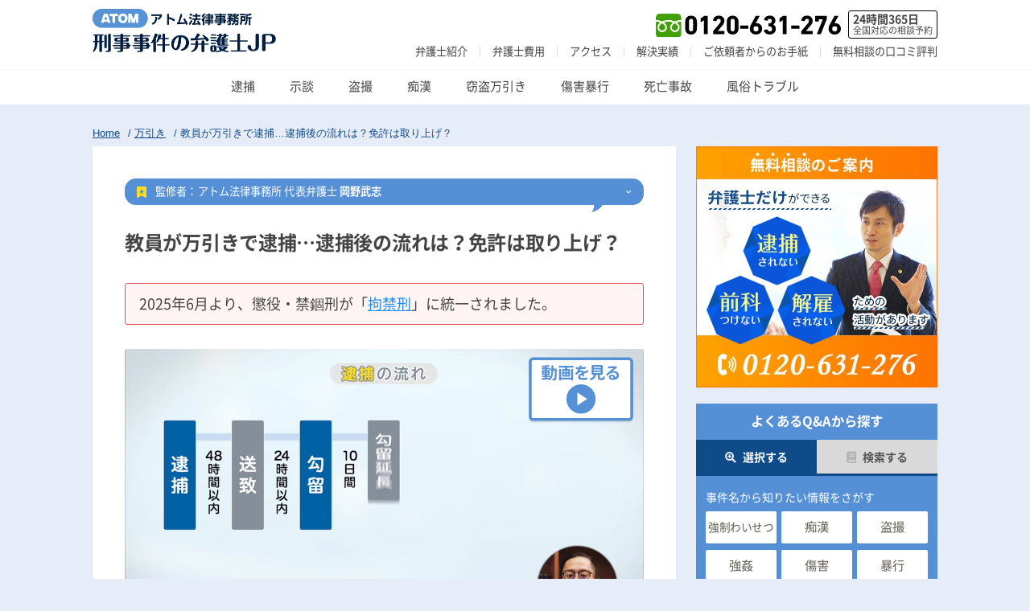

--- FILE ---
content_type: text/html; charset=UTF-8
request_url: https://xn--u9j691ga24b91k2ymuvkvu3g.jp/know/qa_manbiki226
body_size: 57519
content:
<!doctype html>
<html lang="ja" prefix="og: https://ogp.me/ns#">
<head>
<meta http-equiv="X-UA-Compatible" content="IE=edge">
<meta charset="UTF-8">
<meta name="viewport" content="width=device-width, initial-scale=1.0, minimum-scale=1.0, maximum-scale=2.0, user-scalable=yes">
<link rel="shortcut icon" href="https://xn--u9j691ga24b91k2ymuvkvu3g.jp/wp-content/themes/atombengo/img/favicon.png">
<link rel="apple-touch-icon" href="https://xn--u9j691ga24b91k2ymuvkvu3g.jp/wp-content/themes/atombengo/img/mobile.png">
<link href="https://use.fontawesome.com/releases/v5.0.6/css/all.css" rel="stylesheet">





<!-- Google Tag Manager for WordPress by gtm4wp.com -->
<script data-cfasync="false" data-pagespeed-no-defer>
	var gtm4wp_datalayer_name = "dataLayer";
	var dataLayer = dataLayer || [];
</script>
<!-- End Google Tag Manager for WordPress by gtm4wp.com -->
<!-- Search Engine Optimization by Rank Math - https://rankmath.com/ -->
<title>教員が万引きで逮捕...逮捕後の流れは？免許は取り上げ？｜刑事事件弁護士Q＆A</title>
<meta name="description" content="教員の家族が万引きで逮捕されてしまった！そんな悩みもご安心を。逮捕後の流れや免許取り上げについてなど、特に気がかりですよね。このページでは、刑事専門弁護士が、「教員」が「万引き」で疑われた場合のはじめの対応と正しい知識を解説しています。"/>
<meta name="robots" content="follow, index, max-snippet:-1, max-video-preview:-1, max-image-preview:large"/>
<link rel="canonical" href="https://xn--u9j691ga24b91k2ymuvkvu3g.jp/know/qa_manbiki226" />
<meta property="og:locale" content="ja_JP" />
<meta property="og:type" content="article" />
<meta property="og:title" content="教員が万引きで逮捕...逮捕後の流れは？免許は取り上げ？｜刑事事件弁護士Q＆A" />
<meta property="og:description" content="教員の家族が万引きで逮捕されてしまった！そんな悩みもご安心を。逮捕後の流れや免許取り上げについてなど、特に気がかりですよね。このページでは、刑事専門弁護士が、「教員」が「万引き」で疑われた場合のはじめの対応と正しい知識を解説しています。" />
<meta property="og:url" content="https://xn--u9j691ga24b91k2ymuvkvu3g.jp/know/qa_manbiki226" />
<meta property="og:site_name" content="刑事事件の弁護士.jp" />
<meta property="article:tag" content="生活" />
<meta property="article:tag" content="万引き" />
<meta property="article:section" content="万引き" />
<meta property="og:updated_time" content="2021-12-06T17:20:19+09:00" />
<meta property="og:image" content="https://xn--u9j691ga24b91k2ymuvkvu3g.jp/wp-content/uploads/store_unsp_3.jpg" />
<meta property="og:image:secure_url" content="https://xn--u9j691ga24b91k2ymuvkvu3g.jp/wp-content/uploads/store_unsp_3.jpg" />
<meta property="og:image:width" content="640" />
<meta property="og:image:height" content="427" />
<meta property="og:image:alt" content="万引き事件" />
<meta property="og:image:type" content="image/jpeg" />
<meta property="article:published_time" content="2018-06-11T21:53:43+09:00" />
<meta property="article:modified_time" content="2021-12-06T17:20:19+09:00" />
<meta name="twitter:card" content="summary_large_image" />
<meta name="twitter:title" content="教員が万引きで逮捕...逮捕後の流れは？免許は取り上げ？｜刑事事件弁護士Q＆A" />
<meta name="twitter:description" content="教員の家族が万引きで逮捕されてしまった！そんな悩みもご安心を。逮捕後の流れや免許取り上げについてなど、特に気がかりですよね。このページでは、刑事専門弁護士が、「教員」が「万引き」で疑われた場合のはじめの対応と正しい知識を解説しています。" />
<meta name="twitter:image" content="https://xn--u9j691ga24b91k2ymuvkvu3g.jp/wp-content/uploads/store_unsp_3.jpg" />
<style media="screen">@import url(/wp-content/themes/atombengo/css/fonts/notosan/notosansjapanese.css);
html,body,div,span,object,iframe,h1,h2,h3,h4,h5,h6,p,blockquote,pre,abbr,address,cite,code,del,dfn,em,img,ins,kbd,q,samp,small,strong,sub,sup,var,b,i,dl,dt,dd,ol,ul,li,fieldset,form,label,legend,table,caption,tbody,tfoot,thead,tr,th,td,article,aside,canvas,details,figcaption,figure,footer,header,hgroup,menu,nav,section,summary,time,mark,audio,video{margin:0;padding:0;border:0;outline:0;font-size:100%;vertical-align:baseline;background:0 0;box-sizing:border-box}body{line-height:1}article,aside,details,figcaption,figure,footer,header,hgroup,menu,nav,section{display:block}nav ul{list-style:none}blockquote,q{quotes:none}blockquote:before,blockquote:after,q:before,q:after{content:'';content:none}a{margin:0;padding:0;font-size:100%;vertical-align:baseline;background:0 0}ins{background-color:#ff9;color:#000;text-decoration:none}mark{background-color:#ff9;color:#000;font-style:italic;font-weight:700}del{text-decoration:line-through}abbr[title],dfn[title]{border-bottom:1px dotted;cursor:help}table{border-collapse:collapse;border-spacing:0}hr{display:block;height:1px;border:0;border-top:1px solid #ccc;margin:1em 0;padding:0}input,select{vertical-align:middle}ul{list-style:none}textarea{outline:0 !important}
@charset "UTF-8";@font-face{font-family:"Font Awesome 5 Free";font-style:normal;font-weight:900;font-display:swap;src:url("//use.fontawesome.com/releases/v5.0.6/webfonts/fa-solid-900.eot");src:url("//use.fontawesome.com/releases/v5.0.6/webfonts/fa-solid-900.eot?#iefix") format("embedded-opentype"),url("//use.fontawesome.com/releases/v5.0.6/webfonts/fa-solid-900.woff2") format("woff2"),url("//use.fontawesome.com/releases/v5.0.6/webfonts/fa-solid-900.woff") format("woff"),url("//use.fontawesome.com/releases/v5.0.6/webfonts/fa-solid-900.ttf") format("truetype"),url("//use.fontawesome.com/releases/v5.0.6/webfonts/fa-solid-900.svg#fontawesome") format("svg")}.admin-bar .header{top:32px}html{font-size:62.5%;scroll-behavior:smooth}@media screen and (min-width:900px){html{font-size:68.5%}}body{color:#444;font-size:1.6rem;font-family:'Hiragino Kaku Gothic ProN','Noto Sans Japanese',meiryo,'Yu Gothic',YuGothic,sans-serif;background:#e6edf8;overflow-x:hidden;-webkit-transition:all .3s;transition:all .3s;padding-top:60px}*::selection{background:#eee}*::-moz-selection{background:#eee}*,*:before,*:after{box-sizing:border-box}a{color:#444;text-decoration:none;-webkit-tap-highlight-color:rgba(0,0,0,0)}a.textlink{color:#218df2;text-decoration:underline}img{max-width:100%;height:auto;width:auto}p{line-height:1.55;font-size:1.64rem}.y_line{background:#fffbb7}.small{font-size:90%}@media screen and (min-width:900px){body{padding-top:0}p{line-height:1.70}}.side{display:none}@media screen and (min-width:900px){.frame{display:-webkit-flex;display:flex;-webkit-justify-content:space-between;justify-content:space-between;-webkit-align-items:stretch;align-items:stretch;max-width:1050px;width:94%;margin:180px auto}.main{flex:1;margin-right:25px;padding-top:0;position:relative;width:100%;margin-top:42px}.frame.toppage main{margin-top:0 !important}.side{display:block;width:30%;max-width:300px;position:relative;margin-top:42px !important}.side>.sideinner{position:-webkit-sticky;position:sticky;top:93px}iframe{height:400px;margin-top:15px}}.cat_list li a{white-space:nowrap}.side .cat_list:not(.lay2) li:first-child a{font-size:1.25rem;letter-spacing:-.5px}.side_pc_block{width:100%;background:#0f4b89;padding:0 5px 5px;text-align:center;margin-bottom:18px}.side_pc_block .ttl{font-size:1.6rem;color:#fff;line-height:32px;font-weight:700;letter-spacing:.7px}.side_pc_block .inner{background:#fff}.side_pc_block img{width:100%;height:auto}.side_pc_block .txt{font-size:1.4rem;line-height:1.4;padding-top:10px}.side_pc_block.tel img{width:265px}.side_pc_block.tel .inner{padding:15px 0}.side_pc_block.mail{background:#5590d7}.side_pc_block.mail a{display:block}.side_pc_block.mail .inner{padding:14px 12px}.side_pc_block .mail_ttl{text-align:left;font-size:1.4rem;font-weight:700;border-left:3px #5590d7 solid;padding-left:4px;line-height:1.4}.side_pc_block.line{background:#53ab03}.side_pc_block.line img{width:288px}.knowtop_keylist .link{display:block}.knowtop_keylist .key_list li{margin-right:6px}.knowtop_keylist.category{padding:8px 4% 10px;background-color:#ccdef3}.knowtop_keylist.category.foot{padding:10px 4% 14px;background-color:#e6edf8}.knowtop_keylist.category .key_list{padding:7px 0 0}.knowtop_keylist.category .key_list li a{font-size:1.25rem}.more_search{font-size:70%;padding-right:17px;color:#5590d7}@media screen and (min-width:900px){.more_search{float:left;line-height:42px}.frame{margin:10px auto 80px}.bace_frame:not(.atom_foot){background:#fff}.atom_foot .telbtn{display:none}.knowtop_keylist.category.foot{padding:4px .8% 14px}}.atom_foot .mainttl span,.atom_foot .txt span.y_line{background:0 0}.atom_foot .txt{color:#fff;font-size:1.55rem;margin-bottom:10px}.header{width:100%;height:60px;background:#001e3e;position:fixed;top:0;z-index:2010}.header_inner.pc{display:none}.header_inner{display:flex;justify-content:space-between;align-items:center;width:100%;height:60px;margin:0 auto;padding:0 10px}.header_home_btn{width:39px;height:auto;display:inline-block}.header_logo{display:inline-block;margin-left:10px;margin-right:auto}.header_logo img{width:auto;height:30px}.header_menu_btn{width:39px;height:38.5px;background:url(/wp-content/uploads/head_menubtn.png) no-repeat;background-size:contain}.open .header_menu_btn{background-image:url(/wp-content/uploads/head_menubtn_close.png)}.header_menu{z-index:2000;transition:all .2s ease-out;height:0;overflow:hidden;background:#5892d4}@media screen and (max-width:959px){.open .header_menu{width:100vw;height:100vh;overflow-y:scroll;padding-bottom:140px}}.gnavi_contents{padding:30px 20px 20px;max-width:540px;margin:0 auto}.gnavi_contents__title{font-size:20px;color:#fff;line-height:1;position:relative;padding-left:10px;margin:32px auto 13px}.gnavi_contents__title:before{position:absolute;content:'';left:0;top:0;width:4px;height:100%;background:#fff;border-radius:10px}.gnavi_contents__title span{font-size:13px;display:inline-block;margin-left:2px}.btn_list.gnavi_unit a.btn{color:#011E3E!important;font-weight:700;line-height:58px;border-radius:4px;box-shadow:none;background:#b5cdec;border:none;width:100%;display:flex;align-items:center;max-width:none;padding:0 0 0 14px;margin:0 auto 5px;position:relative}.btn_list.gnavi_unit a.btn:after{font-family:"dashicons";content:"\f345";font-size:12px;color:#011e3e;position:absolute;right:8px;top:50%;transform:translateY(-50%)}.btn_list.gnavi_unit .btn span{font-size:17px;display:block}.arr.gnavi_unit a.btn:before{content:"";display:block;position:absolute;top:50%;margin-top:-4px;width:8px;height:12px;right:.7em}.gnavi_contents_pc{display:none}@media screen and (min-width:960px){.header{height:130px;position:static;background:#fff}.header_inner.mob{display:none}.header_inner.pc{display:block;border-top-width:4px;padding:0}.header .width{width:98%;max-width:1050px;display:flex;align-items:center;padding:0;margin:0 auto;height:83px}.header_logo_pc{height:52px;width:auto;margin-top:-10px;margin-right:10px}.header_logo_pc img{height:54px;width:auto;max-width:none}.header_inner_right{margin-left:auto}.header_contact{margin-left:auto;display:flex;align-items:center;justify-content:flex-end;margin-bottom:10px}.header_contact_text{border:1px solid #000;display:inline-block;height:35px;border-radius:3px;margin-left:9px;padding:3px 5px}.header_contact_text div b{font-size:14px;font-weight:600}.header_contact_text div{font-size:11px;font-weight:400;line-height:1.1}.header_contact img{width:230px;height:auto;margin-top:3px}.header_contact a{display:block}.sub_gnav{text-align:right;font-size:0}.sub_gnav li{display:inline-block}.sub_gnav li+li{padding-left:15px;margin-left:15px;border-left:1px solid #ddd}.sub_gnav a{font-size:1.2rem;line-height:1;font-weight:400;color:#444!important}.sub_gnav a:hover{color:#218df2!important}.gnavi_contents_pc{height:54px;display:block}.header_inner{height:87px;border-bottom:1px solid #f5f5f5}.gnavi_contents_pc .gnavi{text-align:center}.gnavi_contents_pc .gnavi li{display:inline-block}.gnavi_contents_pc .gnavi li+li{margin-left:43px}.gnavi_contents_pc .gnavi a{color:#444;line-height:42px;font-size:15px;font-weight:400;transition:.1s;display:block}.gnavi_contents_pc .gnavi a:hover{color:#218df2}}@media screen and (min-width:1040px){.sub_gnav li+li{padding-left:15px;margin-left:15px}}@media screen and (min-width:960px){#header.fix .header_inner.pc{position:fixed;height:84px;animation:DownAnime .5s forwards;z-index:2000;background:rgba(255,255,255,.95);box-shadow:0 1px 5px rgba(0,0,0,.1)}@keyframes DownAnime{from{opacity:0;transform:translateY(-170px)}to{opacity:1;transform:translateY(0)}}}.mnav-icon{width:25px;height:25px;border-radius:6px;margin:0 6px 0 0;background-color:#011e3e;display:block;position:relative}.mnav-icon:before{height:100%;left:0;right:0;margin:auto;position:absolute;content:'';background-size:contain;background-repeat:no-repeat;background-position:center;display:block}.mnav-free .mnav-icon:before{width:12px;background-image:url("/wp-content/uploads/free-icon.svg")}.mnav-police .mnav-icon:before{width:16px;background-image:url("/wp-content/uploads/police-icon.svg")}.mnav-profile .mnav-icon:before{width:17px;background-image:url("/wp-content/uploads/profile-icon.svg")}.mnav-fee .mnav-icon:before{width:13px;background-image:url("/wp-content/uploads/fee-icon.svg")}.mnav-access .mnav-icon:before{width:12px;background-image:url("/wp-content/uploads/access-icon.svg")}.mnav-jisseki .mnav-icon:before{width:12px;background-image:url("/wp-content/uploads/jisseki-icon.svg")}.mnav-voice .mnav-icon:before{width:12px;background-image:url("/wp-content/uploads/voice-icon.svg")}.mnav-comment .mnav-icon:before{width:13px;background-image:url("/wp-content/uploads/comment-icon.svg")}.mnav-know .mnav-icon:before{width:13px;background-image:url("/wp-content/uploads/article-icon.svg")}@media screen and (min-width:900px){.single-post .side>.sideinner,.single-report .side>.sideinner{top:23px}}.search_btn{position:absolute;top:7px;right:8px;width:80px;height:30px;background:#ada8a1;border-radius:3px}.search_btn:before{content:"";height:66%;top:17%;left:6px;background:#625d55;width:1px;display:block;position:absolute}.search_btn img{height:15px;width:auto;position:absolute;top:8px;right:5px}#nav-drawer{position:relative}.nav-unshown{display:none}@media screen and (min-width:900px){#nav-drawer{display:none !important}}#nav-open{position:absolute;height:47px;width:47px;line-height:55px;border-radius:50%;background:rgba(85,144,215,.7);top:10px;right:2.5%;text-align:center;box-shadow:0 4px 6px -2px rgba(0,0,0,.2);z-index:8;cursor:pointer}#nav-open.fixed{position:fixed;top:10px;right:2.5%;-webkit-transition:all .3s;transition:all .3s}#nav-open span{left:13px;top:15px}#nav-open span,#nav-open span:before,#nav-open span:after{position:absolute;height:2px;width:21px;border-radius:3px;background:#fff;display:block;content:'';cursor:pointer}#nav-open span:before{bottom:-8px}#nav-open span:after{bottom:-16px}#nav-close{display:none;position:fixed;z-index:9;top:0;left:0;width:100%;height:100%;background:#000;opacity:0;transition:.3s ease-in-out}#nav-content{overflow:auto;position:fixed;top:0;left:0;z-index:10;width:90%;max-width:330px;height:100%;background:#fff;transition:.3s ease-in-out;-webkit-transform:translateX(-105%);transform:translateX(-105%);overflow-y:scroll;-webkit-overflow-scrolling:touch}#nav-input:checked~#nav-close{display:block;opacity:.5}#nav-input:checked~#nav-content{-webkit-transform:translateX(0%);transform:translateX(0%);box-shadow:6px 0 25px rgba(0,0,0,.15)}.list_title{display:block;padding:28px 2px 11px;font-size:13px;font-weight:700;color:#ffffff8c}.gnav_area{display:none;position:absolute;top:0;left:0}@media screen and (min-width:900px){.gnav_toggle{display:none}.gnav_area{display:block;position:absolute;top:0;right:0;text-align:right}.gnav_area ul{padding-right:60px}.gnav_area li{display:inline-block;border-left:1px solid #7b766b}.gnav_area li:last-child{border-right:1px solid #7b766b}.gnav_area a{font-size:1.2rem;color:#fff;display:block;line-height:66px;padding:0 20px}}@media screen and (min-width:900px){.pc_gnav{border-top:solid #ededed 2px}.gnav_inner{max-width:1050px;margin:0 auto}.gnav_inner ul{display:-webkit-box;display:-webkit-flex;display:-ms-flexbox;display:flex;justify-content:space-between}.gnav_inner li a{line-height:70px;font-size:15px;display:block;position:relative}.gnav_inner li a:before{content:"";position:inherit;border-left:solid #e3e3e3 1px;left:-12px;top:0}.gnav_inner li.home a:before,.gnav_inner li.Knowimg a:before{display:none}.gnav_inner li a:hover{color:#5590d7}.gnav_inner li a.current{color:#5590d7;border-top:2px solid;top:-2px;position:relative}.home i{background-image:url(//xn--u9j691ga24b91k2ymuvkvu3g.jp/wp-content/themes/atombengo/css/../img/icon_home.png);background-size:cover;height:15px;width:15px;display:block;top:26px;position:relative;margin-left:10px;margin-right:10px}.home .current i{background-image:url(//xn--u9j691ga24b91k2ymuvkvu3g.jp/wp-content/themes/atombengo/css/../img/icon_home2.png)}li.Knowimg{position:relative;top:-12px;margin-bottom:-12px}li.Knowimg a{line-height:0}li.Knowimg img{height:73px}}.rank-math-breadcrumb{background:#ecedee;display:block;font-size:1rem;padding:0 2.5%;overflow:hidden;text-overflow:ellipsis;white-space:nowrap;width:100%;color:#0f4b89;font-family:'Hiragino Kaku Gothic ProN','Yu Gothic',YuGothic,meiryo,sans-serif}.rank-math-breadcrumb a{color:#0f4b89;padding:0 6px 0 0;text-decoration:underline}.rank-math-breadcrumb p{font-size:1rem;line-height:2.5}.brrank-math-breadcrumbeadcrumbs a:hover{color:#218df2}@media screen and (min-width:900px){.rank-math-breadcrumb{font-size:1.2rem;position:absolute;bottom:100%;left:0;padding-bottom:0;background:0 0;padding:0;background:0 0}.rank-math-breadcrumb p{font-size:1.2rem}}@media screen and (max-width:899px){.pagenav{background:#fff;position:fixed;top:-50px;left:0;width:100%;height:40px;box-shadow:0 4px 6px -2px rgba(0,0,0,.2);z-index:5;border-bottom:1px solid #5590d7;-webkit-transition:all .3s;transition:all .3s}.pagenav nav{left:0;white-space:nowrap;overflow-y:hidden;-webkit-overflow-scrolling:touch;width:100%;height:100%;position:relative}.pagenav ul{overflow:scroll;display:table;width:100%;height:100%;position:relative}.pagenav li{display:inline-block}.pagenav a{display:table-cell;white-space:nowrap;padding:0 2px 0 23px;margin:0 6px;font-size:1.5rem;font-weight:700;height:40px;line-height:40px;display:block;color:#aaa;overflow:visible;position:relative;-webkit-transition:all .4s;transition:all .4s}.pagenav a:before{font-family:'Comfortaa',cursive;content:"1";color:#fff;font-size:1rem;line-height:20px;text-align:center;position:absolute;left:2px;top:9px;display:block;background:url(//xn--u9j691ga24b91k2ymuvkvu3g.jp/wp-content/themes/atombengo/css/../img/single/ribon_nav_off.svg) no-repeat center;width:15px;height:20px}.pagenav li:nth-child(2) a:before{content:"2"}.pagenav li:nth-child(3) a:before{content:"3"}.pagenav li:nth-child(4) a:before{content:"4"}.pagenav li:nth-child(5) a:before{content:"5"}.pagenav li:nth-child(6) a:before{content:"6"}.pagenav li:nth-child(7) a:before{content:"7"}.pagenav li:nth-child(8) a:before{content:"8"}.pagenav li:nth-child(9) a:before{content:"9"}.pagenav li:nth-child(10) a:before{content:"10"}.pagenav a.current{color:#5590d7;border-bottom:4px solid #5590d7}.pagenav a.current:before{background-image:url(//xn--u9j691ga24b91k2ymuvkvu3g.jp/wp-content/themes/atombengo/css/../img/single/ribon_nav.svg)}}@media screen and (max-width:899px){.pagenav_on .pagenav{top:0}.pagenav_on .header{box-shadow:none}}@media screen and (min-width:900px){.pagenav{display:block;background:#f3f3f3;padding:8px 15px 10px;margin-bottom:20px}.pagenav li{display:inline-block;font-size:1.3rem;font-weight:700;vertical-align:middle;line-height:1;padding-right:5px}.pagenav li a{color:#1e6a90}.pagenav li a:before{content:"■";color:#bbd9e8;padding-right:2px}}.side{margin:12px 0}.side .contener{background:#fff;position:-webkit-sticky;position:sticky;top:92px;box-shadow:0 4px 4px -2px rgba(0,0,0,.1);overflow:hidden}.side .side_ttl{background:#625d55;color:#fff;padding:0 8px;font-weight:400;line-height:30px;font-size:1.4rem;letter-spacing:.5px}.side_post_item{display:-webkit-flex;display:flex;-webkit-justify-content:space-between;justify-content:space-between;-webkit-align-items:center;align-items:center;padding:10px 15px;border-bottom:1px solid #eee}.side_post_item .img{width:65px;height:65px;overflow:hidden}.side_post_item .img img{width:100%}.side_post_item .ttl{flex:1;-webkit-flex:1;margin-left:13px;font-size:1.3rem;line-height:1.4}@media screen and (min-width:900px){.side{margin:0}.side .contener{border-radius:3px}}textarea.box_dummy{display:block;width:100%;border:solid #dedede 1px;height:45px;margin-top:10px;cursor:pointer}.post_head{background:#fff;padding:14px 4% 25px;box-shadow:0 4px 4px -2px rgba(0,0,0,.1);margin-bottom:22px}.post_head_view,.post_head_lawyer_answer{font-size:1.3rem !important;width:100%;line-height:28px;height:28px;color:#fff;border-radius:14px;letter-spacing:.1px;background:#5590d6;padding:0 15px;margin-bottom:18px;position:relative}.post_head_view:before,.post_head_lawyer_answer:before{content:"";display:inline-block;width:12px;height:14px;background:url(//xn--u9j691ga24b91k2ymuvkvu3g.jp/wp-content/themes/atombengo/css/../img/icon_view.png) no-repeat center;background-size:contain;vertical-align:middle;margin-right:6px}.post_head_view:after,.post_head_lawyer_answer:after{content:"";display:block;width:15px;height:12px;background:url(//xn--u9j691ga24b91k2ymuvkvu3g.jp/wp-content/themes/atombengo/css/../img/icon_fukidashi.png) no-repeat center;background-size:contain;position:absolute;bottom:-9px;right:50px}.post_head_ttl{font-size:2.2rem;padding-bottom:13px;line-height:1.35;letter-spacing:-.3px}.post_head_movie{border-radius:3px;overflow:hidden;line-height:0;margin-bottom:20px}.post_head_movie img{width:100%}video#movie{max-width:100%;height:auto}.post_head p+p{padding-top:12px}.post_head ul.boutou{margin-bottom:18px;margin-left:15px}.post_head ul.boutou li{line-height:1.8em;position:relative}.post_head ul.boutou li:before{font-family:"Font Awesome 5 Free",sans-serif;content:"\f14a";position:relative;left:-.5em;color:#ff8701;-webkit-font-smoothing:antialiased;display:inline-block;font-style:normal;font-variant:normal;text-rendering:auto;line-height:1;font-weight:900}.kanrentag{position:relative;margin:26px auto 34px}.kanrentag_txt{color:#6f6f6f;font-size:1.4rem;width:50px;position:absolute;top:0;left:0;padding-left:4px;line-height:28px;letter-spacing:.3px}.kanrentag_list{padding-left:50px}.kanrentag_list li{display:inline-block;padding-right:5px}.kanrentag_list li a{display:block;background:#5590d7;border-radius:3px;color:#fff;padding:0 12px;line-height:25px;font-size:1.4rem;box-shadow:0 2px 2px -1px rgba(0,0,0,.16)}.kanrentag_list li a:before{content:"";border-radius:50%;width:7px;height:7px;line-height:28px;margin-right:5px;background:#fff;display:inline-block;vertical-align:middle;margin-bottom:2px}.kanrentag{display:none}.ftkanren .kanrentag{display:block;margin-left:4%}@media screen and (min-width:900px){.post_head{padding:40px;margin-bottom:25px}.post_head_ttl{padding-bottom:34px;padding-top:13px}.kanrentag_txt{width:54px}.ftkanren .kanrentag{margin:10px auto 38px}}a.ytbgif{position:relative;display:block}a.ytbgif:hover{opacity:1}a.ytbgif:before{content:"";text-align:center;position:absolute;width:180px;height:80px;top:0;left:0;right:0;bottom:0;margin:auto;display:block;background:url(//xn--u9j691ga24b91k2ymuvkvu3g.jp/wp-content/themes/atombengo/css/../img/playicon.svg) no-repeat center;filter:drop-shadow(0 2.5px 0 rgba(0,0,0,.1))}a.ytbgif:before{content:"";text-align:center;position:absolute;width:90px;height:55px;top:8px;left:auto;right:8px;bottom:auto;display:block;background:url(//xn--u9j691ga24b91k2ymuvkvu3g.jp/wp-content/themes/atombengo/css/../img/playicon.svg) no-repeat center}a.ytbgif:hover:before{filter:none}@media screen and (min-width:900px){a.ytbgif:before{content:"";width:140px;height:84px;background:url(//xn--u9j691ga24b91k2ymuvkvu3g.jp/wp-content/themes/atombengo/css/../img/playicon.svg) no-repeat center}}#toc_container{margin:15px -5px;background:#f5f5f5;border:1px solid #d4d4d4;padding:16px 19px 15px}#toc_container .toc_title{font-size:1.7rem;font-weight:700;text-align:center;line-height:1}#toc_container .toc_list a{text-decoration:underline;margin-bottom:12px;display:block;line-height:1.4;font-size:1.45rem;padding-left:11px;position:relative;letter-spacing:.4px}#toc_container .toc_list a:before{content:"";display:block;position:absolute;left:0;top:6px;width:0;height:0;border:3px solid transparent;border-left:5px solid #c2c2c2}#toc_container .toc_list>li{margin-top:18px}#toc_container .toc_list>li>a{color:#218df2;font-weight:700;font-size:1.6rem}#toc_container .toc_list>li>a:before{top:10%;width:3px;height:80%;background:#c2c2c2;border:none}@media screen and (min-width:900px){#toc_container{margin:50px -5px 0;background:#f5f5f5;border:1px solid #d4d4d4;padding:21px 30px 20px}}.post_houritsu{margin:0 8px;background:#fff;border-radius:3px;overflow:hidden;box-shadow:0 4px 4px -2px rgba(0,0,0,.1)}.post_houritsu .ttl{background:#82bd5e;color:#fff;text-align:center;font-weight:700;font-size:1.5rem;line-height:35px;letter-spacing:.5px}.post_houritsu .body{padding:14px 20px 10px}.post_houritsu .body dt{color:#589e2e;font-weight:700;font-size:1.4rem;padding-bottom:4px}.post_houritsu .body dd{padding-bottom:11px;line-height:1.4;font-size:1.6rem}.post_houritsu .body dd+dt{border-top:1px solid #d2d2d2;padding-top:13px}@media screen and (min-width:900px){.post_houritsu{margin:0;border-radius:3px}.post_houritsu .body{padding:25px 40px}}.post_houritsu.article_inner{margin:0 14px 30px;box-shadow:none;background-color:#f0f8eb}.post_houritsu.article_inner h2{margin:0;padding-bottom:0;padding-left:12px}@media screen and (min-width:900px){.post_houritsu.article_inner h2{top:0;padding-top:0}.post_houritsu.article_inner{margin:0 30px 40px}}.post_houritsu.article_inner.ac{margin:25px 0 0;box-shadow:none;background-color:#f0f8eb}.post_houritsu.ac.morebtn_txt .morelaw{background:#82bd5e;color:#fff;text-align:center;font-weight:700;font-size:1.5rem;line-height:35px;letter-spacing:.5px;position:relative;display:block;margin-bottom:0}.post_houritsu.ac.morebtn_txt .morelaw:hover{cursor:pointer}dl.body.more_txt{display:none}.open dl.body.more_txt{display:block}.post_houritsu.ac.morebtn_txt .morelaw:after{right:12px;width:5px;background:url(//xn--u9j691ga24b91k2ymuvkvu3g.jp/wp-content/themes/atombengo/css/../img/icon_arr_w.svg) no-repeat center;content:" ";position:absolute;width:5px;height:35px;transform:rotate(90deg);transition:.2s ease-in-out}.post_houritsu.ac.morebtn_txt.open .morelaw:after{transform:rotate(-90deg)}.post_quiz{margin:12px 8px 0;background:#fff;border-radius:3px;overflow:hidden;box-shadow:0 4px 4px -2px rgba(0,0,0,.1)}.post_quiz .ttl{background:#5590d7;color:#fff;text-align:center;font-weight:700;font-size:1.5rem;line-height:35px;letter-spacing:.5px}.post_quiz .body{padding:14px 20px 10px}.post_quiz .body p{padding-bottom:11px;line-height:1.4;font-size:1.6rem}@media screen and (min-width:900px){.post_quiz{margin:0;border-radius:3px}.post_quiz .body{padding:20px 27px}}.afb_container{margin:12px 0 0;background:#fff;border-radius:3px;box-shadow:0 4px 4px -2px rgba(0,0,0,.1);padding:24px 0 30px;text-align:center}.afb_container .ttl{font-weight:700;font-size:1.5rem}.afb_container a{border-radius:2px;background:#fff;color:#218df2 !important;border:1px solid #218df2;font-size:1.6rem;text-align:center;line-height:45px;width:30%;display:inline-block;vertical-align:middle;box-shadow:0 1.5px 0 rgba(0,0,0,.1);margin:15px 3px 0}.afb_container{display:none}.post_section{margin:0 auto}.post_section h2{margin:27px 11px 15px;position:relative;padding-left:23px;font-size:1.6rem;color:#0f4b89}.post_section h2 span{font-family:'Comfortaa',cursive;color:#fff;font-size:1.1rem;line-height:21px;text-align:center;position:absolute;left:0;top:-2px;display:block;background:url(//xn--u9j691ga24b91k2ymuvkvu3g.jp/wp-content/themes/atombengo/css/../img/single/ribon.svg) no-repeat center;width:17px;height:21px}@media screen and (min-width:900px){.post_section h2{padding:22px 0 22px 80px;margin:40px 0 0;background:#fff;font-size:2rem;border-radius:3px 3px 0 0;position:-webkit-sticky;position:sticky;top:23px;z-index:1;border-bottom:1px solid #ccdef5}.post_section h2:before{background:#e6edf8;content:"";display:block;position:absolute;left:0;bottom:100%;height:25px;width:100%;z-index:5}.post_section h2 span{font-size:2.6rem;line-height:64px;left:0;top:0;width:64px;height:100%;background:#5590d7}}.post_content_card{margin:0 8px;background:#fff;border-radius:3px;overflow:hidden;box-shadow:0 4px 4px -2px rgba(0,0,0,.1)}.post_content_card+.post_content_card{margin-top:12px;margin-bottom:20px}@media screen and (min-width:900px){.post_content_card{margin:0;border-radius:3px}h2+.post_content_card{border-radius:0 0 3px 3px}.post_content_card+.post_content_card{margin-top:25px}}.post_content_card .img{margin:3px;border-radius:2px;overflow:hidden;background:#e2dbd1;line-height:0}.post_content_card .img img{height:100%;width:auto;max-width:none}.post_content_card .img iframe{width:100%}@media screen and (min-width:900px){.post_content_card .img{max-height:60vh;text-align:center;margin:35px 35px 25px}.post_content_card .img img{max-height:60vh;width:auto}}.post_content_card .txtarea{padding:11px 4% 28px}.post_content_card .txtarea a{color:#218df2}@media screen and (min-width:900px){.post_content_card .txtarea{padding:18px 45px 45px}}.post_content_card .ttl{position:relative;display:-webkit-flex;display:flex;-webkit-justify-content:space-between;justify-content:space-between;-webkit-align-items:center;align-items:center;padding-bottom:10px}.post_content_card .ttl h3{color:#5590d7;font-weight:700;line-height:1.3;font-size:1.8rem;flex:1;letter-spacing:.4px;padding-top:3px}.post_content_card:not(.santen_card) .ttl span{background:#5590d7;border-radius:5px;text-align:center;display:block;font-family:'Comfortaa',cursive;color:#fff;line-height:40px;width:40px;height:40px;margin-right:10px;font-weight:700;font-size:1.55rem}.post_comment{padding-top:25px}.post_comment_item{display:flex;justify-content:space-between;align-items:flex-start!important;position:relative}.post_comment_item .name{width:56px;margin-right:10px;margin-left:-6px}.post_comment_item .name .img{display:block;margin:auto;width:38px;height:38px;background:url(//xn--u9j691ga24b91k2ymuvkvu3g.jp/wp-content/themes/atombengo/css/../img/photoicon/okano.png) no-repeat center top;background-size:cover;border-radius:50%;box-shadow:0 4px 4px -2px rgba(0,0,0,.1)}.post_comment_item .name span{font-size:1.1rem;text-align:center;color:#218df2;display:block;line-height:1.4;text-decoration:underline;white-space:nowrap;padding-top:5px}.post_comment_item .txt{background:#f1f3f6;border-radius:10px;padding:16px 13px 16px 18px;font-size:1.5rem;line-height:1.6;flex:1;-webkit-flex:1;position:relative;letter-spacing:-.3px;line-break:strict}.post_comment_item .txt:before{content:"";text-align:center;position:absolute;left:-10px;top:44px;display:block;background:url(//xn--u9j691ga24b91k2ymuvkvu3g.jp/wp-content/themes/atombengo/css/../img/single/comment.svg) no-repeat center;width:12px;height:15px}.post_comment_item+.post_comment_item{margin-top:12px}.copyright_area{background:#000;width:100%;text-align:center;padding:16px 0 123px;font-size:1rem;color:#fff}.copyright_area a{color:#fff;text-decoration:underline;margin-right:2px}.copyright_area small{display:block;font-family:'Comfortaa',cursive;letter-spacing:1px;line-height:1.7;opacity:.7}.copyright_area small+small{font-size:1rem;padding-top:6px;letter-spacing:0}@media screen and (min-width:900px){.post_comment_item .name{margin-right:20px}.post_comment_item .name .img{width:56px;height:56px}.post_comment_item .name span{padding-top:7px}.post_comment_item+.post_comment_item{margin-top:22px}.post_comment_item .txt{padding:18px 26px 18px 31px}.copyright_area{padding:16px 0}.post_comment{padding-top:40px}}.page_section{margin-top:12px}.page_section .mainttl{line-height:30px;background:#5590d7;color:#fff;padding:0 2.5%;font-weight:400;font-size:1.4rem}@media screen and (min-width:900px){.page_section{margin-top:35px}.page_section .mainttl{line-height:39px}}.list_post_item{background:#fff;display:block;box-shadow:0 4px 4px -2px rgba(0,0,0,.1);margin-bottom:8px;padding:13px 4%;position:relative}.list_post_item .img_txt_{display:-webkit-flex;display:flex;-webkit-justify-content:space-between;justify-content:space-between;-webkit-align-items:flex-start;align-items:flex-start;flex-direction:row-reverse}.list_post_item .img{width:76px;margin-left:14px;height:64px;background:no-repeat center #eee;background-size:cover;overflow:hidden}.onecolumn .list_post_item .img img{width:auto;height:100%;max-width:none}.list_post_item .txt{flex:1;-webkit-flex:1;position:relative}.list_post_item .txt .ttl{line-height:1.2}.list_post_item .txt .time,.list_post_item .txt .tag,.list_post_item .txt time{color:#999;font-size:1.3rem;padding-right:7px;letter-spacing:.1px;padding-top:7px;display:inline-block}.list_post_item .photoicon{padding-top:3px;margin-left:-5px;position:relative}.list_post_item .photoicon span{width:38px;height:38px;border-radius:50%;border:3px solid #fff;margin-right:-8px;background-color:#eee;display:inline-block;vertical-align:bottom;background:url(//xn--u9j691ga24b91k2ymuvkvu3g.jp/wp-content/themes/atombengo/css/../img/photoicon/okano.png) no-repeat center -2px;background-size:cover}.list_post_item .photoicon:after{content:"…";font-size:1rem;display:inline-block;background:#218df2;width:17px;height:17px;border-radius:50%;color:#fff;font-weight:700;text-align:center;line-height:17px;margin-bottom:3px;margin-left:-6px}.list_post_item .link{color:#218df2;text-decoration:underline;font-size:1.3rem;text-align:right;position:absolute;right:4%;bottom:15px}.list_post_item .kaitousitaben{font-size:1.1rem;position:absolute;color:#218df2;left:82px;bottom:7%;display:block;white-space:nowrap;font-weight:700}.list_post_item .kaitousitaben:first-child{left:17px}.list_post_item .img_txt_.muryou .txt:before{width:82px;height:23px;display:inline-block;vertical-align:bottom;background:url(//xn--u9j691ga24b91k2ymuvkvu3g.jp/wp-content/themes/atombengo/css/../img/muryousoudan/free_deco.png) no-repeat;background-size:cover;content:"";position:absolute;top:-16px;left:13px}@media screen and (max-width:899px){.list_post:not(.normal) .list_post_item:first-child{padding-top:0}.list_post:not(.normal) .list_post_item:first-child .img_txt_{display:block}.list_post:not(.normal) .list_post_item:first-child .img{width:108%;height:150px;margin-right:-4%;margin-left:-4%}.list_post:not(.normal) .list_post_item:first-child .txt{padding-top:12px}.list_post:not(.normal) .list_post_item:first-child .photoicon{padding-top:10px}.hinagata .list_post_item .link{position:relative;padding-top:10px;bottom:0;right:0}.list_post_item .img_txt_.muryou .txt:before{left:-4px}.list_post_item .img_txt_.muryou.last .txt:before{display:none}.list_post_item .img_txt_.muryou.last .img:after{width:82px;height:23px;display:inline-block;vertical-align:bottom;background:url(//xn--u9j691ga24b91k2ymuvkvu3g.jp/wp-content/themes/atombengo/css/../img/muryousoudan/free_deco.png) no-repeat;background-size:cover;content:"";position:absolute;top:70px;right:11px}.list_post_item .img_txt_.muryou.last .img{background-position:-68px 0}.list_post .list_post_item:nth-child(n+2) .img img{width:auto;height:100%;max-width:none}}@media screen and (min-width:900px){.list_post_item:hover{opacity:.8}.list_post{display:-webkit-flex;display:flex;-webkit-justify-content:space-between;justify-content:space-between;-webkit-align-items:stretch;align-items:stretch;flex-wrap:wrap;padding-top:12px}.list_post_item .img_txt_{display:block}.list_post_item .img{width:100%;margin:0;height:162px}.list_post_item .txt{padding-top:10px;padding:11px 21px 11px}.list_post_item .txt .ttl{font-size:1.45rem;line-height:1.4}.list_post_item .txt .time,.list_post_item .txt .tag,.list_post_item .txt time{font-size:1.05rem;padding-top:9px}.list_post_item .photoicon{margin-left:-4px;padding:0 21px}.list_post_item .link{font-size:1.1rem;right:5%}.list_post_item{margin-bottom:20px;padding:0;padding-bottom:14px;width:48.8%}.normal .list_post_item{min-height:240px}.list_post_item .photoicon span{width:46px;height:46px}.list_post_item .kaitousitaben{left:120px}.list_post_item .kaitousitaben:first-child{left:38px}}.normal:not(.top) .list_post_item .link{position:static;padding-top:10px}@media screen and (min-width:900px){.normal:not(.top) .list_post_item .link{position:absolute;padding-top:10px}}@media screen and (max-width:899px){.list_post:not(.normal) .onecolumn .list_post_item .img{width:76px;margin-left:14px;height:64px;background:no-repeat center #eee;background-size:cover;margin-right:0}.list_post:not(.normal) .onecolumn .list_post_item .img_txt_{display:-webkit-flex;display:flex}.list_post:not(.normal) .onecolumn .list_post_item{padding-top:13px}.list_post:not(.normal) .onecolumn .list_post_item .txt{padding-top:0}}@media screen and (min-width:900px){.onecolumn{margin-bottom:20px;padding:0;padding-bottom:0;width:48.8%}.onecolumn .list_post_item{width:100%;background:#fff;display:block;box-shadow:0 4px 4px -2px rgba(0,0,0,.1);margin-bottom:8px;padding:13px 4%;position:relative}.onecolumn .list_post_item:last-child{margin-bottom:0}.onecolumn .list_post_item .img{width:76px;margin-left:14px;height:64px}.onecolumn .list_post_item .img_txt_{display:-webkit-flex;display:flex}.onecolumn .list_post_item .img_txt_ .txt{padding:0}.hinagata .onecolumn .list_post_item .link{position:relative;right:0;bottom:0;padding-top:16px}.onecolumn .list_post_item .photoicon{margin-left:-4px;padding:7px 0}}.wp-pagenavi{text-align:center;padding:18px 0 32px}.wp-pagenavi span,.wp-pagenavi a{display:inline-block;margin:0 3px;color:#626262;font-size:1.6rem;line-height:35px;width:30px;background:#fff;white-space:nowrap;letter-spacing:-1px;border-radius:3px;cursor:pointer;box-shadow:0 2px 2px -1px rgba(0,0,0,.1)}.wp-pagenavi .current{color:#fff;background:#5590d7}.wp-pagenavi .extend{background:no-repeat;box-shadow:none;width:20px}.btn{border-radius:2px;background:#218df2;color:#fff !important;font-size:1.6rem;text-align:center;line-height:50px;width:80%;display:block;margin:20px auto 0;box-shadow:0 1.5px 0 rgba(0,0,0,.1)}.btn_w{border-radius:2px;background:#fff;color:#218df2 !important;border:1px solid #218df2;font-size:1.6rem;text-align:center;line-height:45px;width:30%;display:inline-block;vertical-align:middle;box-shadow:0 1.5px 0 rgba(0,0,0,.1)}.footer{background:#001e3e;font-family:'Hiragino Kaku Gothic ProN','Yu Gothic',YuGothic,meiryo,sans-serif}.navcontent{padding:7px 4% 30px}.nav_qa{background:#5590d7}.nav_qa .page_list{display:none}.navcontent .ttl{text-align:center;font-weight:700;font-size:1.5rem;color:#fff;border-bottom:1px solid rgba(255,255,255,.4);padding-bottom:15px;padding-top:12px}.navcontent .subttl{font-weight:400;font-size:1.5rem;color:#fff;padding-bottom:10px;margin-top:20px}.cat_list{display:-webkit-flex;display:flex;-webkit-justify-content:space-between;justify-content:space-between;-webkit-align-items:flex-start;align-items:flex-start;flex-wrap:wrap;margin-top:-8px}.cat_list li{width:31.8%;margin-top:8px}.cat_list li a{display:block;width:100%;line-height:40px;background:#fff;border-radius:2px;text-align:center;color:#625d55;font-size:1.6rem;box-shadow:0 1px 1px 0px rgba(0,0,0,.1)}.cat_list.lay2 li{width:48.8%}.key_area{background:rgba(255,255,255,.7);border-radius:2px;padding:18px 16px}.searchform{position:relative}.searchform input[type=text]{width:100%;display:block;line-height:1.8;padding:3px 6px;border:1px solid #ada8a1;border-radius:3px;background:#fff;font-size:1.6rem}.searchform input[type=text]::placeholder{color:#bbb}.searchform input[type=submit]{content:"";display:block;width:15px;height:15px;background:url(//xn--u9j691ga24b91k2ymuvkvu3g.jp/wp-content/themes/atombengo/css/../img/icon_search.png) no-repeat center;background-size:contain;position:absolute;top:50%;margin-top:-8px;right:10px;z-index:1;border:none}.key_list{padding:14px 4px 0}.key_list li{display:inline-block;padding-bottom:10px}.key_list li a{font-size:1.5rem;display:inline-block;text-decoration:underline;color:#218df2;margin-right:8px}.key_list li:nth-of-type(n+11){display:none}@media screen and (min-width:900px){.navcontent .subttl{font-size:14px}.cat_list li a{font-size:1.4rem}}.nav_atom_head{position:relative;border-bottom:1px solid rgba(255,255,255,.3);padding-bottom:7px}.nav_atom_head .logo_btn{padding:0}.nav_atom_head .Tel{padding:0 16px;display:block}.page_list li{border-bottom:1px solid rgba(255,255,255,.3)}.page_list li a{font-size:1.5rem;display:block;color:#fff;width:100%;line-height:54px;padding-left:3px;position:relative}.page_list li a:after{content:url(//xn--u9j691ga24b91k2ymuvkvu3g.jp/wp-content/themes/atombengo/css/../img/icon_arr_w.svg);position:absolute;right:5px;top:-2px}.page_list li a:hover{background-color:#ffffff1a}.subpage_list{padding-top:20px}.subpage_list li{display:inline-block;padding-bottom:10px}.subpage_list li a{font-size:1.3rem;display:inline-block;text-decoration:underline;color:#5fb2ff;margin-right:12px;position:relative;padding-left:9px}.subpage_list li a:before{content:"";display:block;position:absolute;width:0;height:0;border:3px solid transparent;border-left:4px solid #5fb2ff;left:0;top:50%;margin-top:-3px}.nav_atom_pc{position:relative;overflow:hidden}.footslider.slick-slider{width:2205px;height:245px;overflow:hidden;padding:0;margin:auto}.archive_header{background:#fff;text-align:center;padding:18px 0 14px;color:#33475e}.archive_header .ttl{font-size:1.8rem}.archive_header .ttl span{color:#ff7400}.archive_header .sub{font-size:1.3rem;padding-top:7px}.archive_section{padding-top:8px}.pg{text-align:center;font-size:1.2rem;padding:10px 0 30px}.mv{line-height:0}.mv img{width:100%}.toppage section{padding:24px 4% 35px;background:#e6edf8}.toppage section:nth-child(even){background:#fff}@media screen and (min-width:900px){.toppage section{padding:38px 4% 66px}}.atom_pr{padding:24px 4% 35px;text-align:center;background:#fff !important}.atom_pr .txt{font-size:1.5rem;color:#3169a3;line-height:1.3;margin-top:-7px}@media screen and (min-width:900px){.atom_pr{display:none}}.contact_btnarea{display:-webkit-flex;display:flex;-webkit-justify-content:space-between;justify-content:space-between;-webkit-align-items:stretch;align-items:stretch;padding:15px 0 20px;text-align:center}.contact_btnarea a{display:block;line-height:45px;width:48.7%;background:#eee;border-radius:30px;color:#fff;font-size:1.4rem;background-image:linear-gradient(100deg,#3bc1e8,#548fd6);box-shadow:0 3px 3px -2px rgba(0,0,0,.1)}@media screen and (max-width:320px){.contact_btnarea a{font-size:1.25rem}}.contact_btnarea a:before{content:"";display:inline-block;width:17px;height:17px;background:url(//xn--u9j691ga24b91k2ymuvkvu3g.jp/wp-content/themes/atombengo/css/../img/icon_line.png) no-repeat center;background-size:contain;margin-right:5px;vertical-align:text-bottom}.contact_btnarea a.Tel{background-image:linear-gradient(100deg,#ffa200,#ff6b00)}.contact_btnarea a.Tel:before{background-image:url(//xn--u9j691ga24b91k2ymuvkvu3g.jp/wp-content/themes/atombengo/css/../img/icon_tel.png)}.mobfoot_contact .contact_btnarea{padding:0;-webkit-justify-content:flex-end;justify-content:flex-end}.mobfoot_contact .contact_btnarea a.tel{width:auto;display:block;position:relative;line-height:1.45;padding:7px 19px 7px 36px;border:solid #ff9700 2px;font-size:1.15rem;letter-spacing:-.1px;bottom:3px}.mobfoot_contact .contact_btnarea a.line{width:39%;display:block}.mobfoot_contact .contact_btnarea a:before{position:absolute;top:calc(50% - 9px);left:14px}.mobfoot_contact .contact_btnarea a span{display:block;font-size:1.1rem}.mobfoot_contact .contact_btnarea a b{font-size:1.55rem}.mainttl_img{text-align:center;margin-bottom:16px}.mainttl_img+p,.mainttl_img+p+p{font-size:1.5rem}.link a{font-size:1.5rem;color:#218df2;text-align:center;display:block;text-decoration:underline;margin-top:18px;position:relative}.link a:after{content:url(//xn--u9j691ga24b91k2ymuvkvu3g.jp/wp-content/themes/atombengo/css/../img/icon_arr_b.svg);margin-left:8px;margin-right:-8px}.linktxt{color:#218df2;text-decoration:underline}.gyoumu_list+.mainttl_img{margin-top:25px}.gyoumu_list_item{margin-bottom:10px}.gyoumu_list_item a{display:-webkit-flex;display:flex;-webkit-justify-content:space-between;justify-content:space-between;-webkit-align-items:stretch;align-items:stretch;background:#fff;border-radius:3px;box-shadow:0 3px 3px -2px rgba(0,0,0,.1);overflow:hidden}.gyoumu_list_item .img{width:120px;background:no-repeat center;background-size:cover}.gyoumu_list_item .tbox{flex:1}.gyoumu_list_item .ttl{font-size:1.55rem;padding-left:15px;font-weight:700;color:#fff;line-height:33px;background:#5590d7;position:relative;white-space:nowrap}.gyoumu_list_item .ttl:after{content:url(//xn--u9j691ga24b91k2ymuvkvu3g.jp/wp-content/themes/atombengo/css/../img/icon_arr_w.svg);position:absolute;right:10px;top:-2px}.gyoumu_list_item .txt{line-height:1.3;font-size:1.35rem;padding:8px 8px 12px 13px}.gyoumu_list_item.type1 .ttl{background:#2a3853}.gyoumu_list_item.type3 .ttl{background:#677477;letter-spacing:-1px}.gyoumu_list_item.type4 .ttl{background:#2a564a}.gyoumu_list_item.type2 .ttl{background:#b7757d}@media screen and (min-width:900px){.gyoumu_list{list-style:none;display:-webkit-flex;display:flex;-webkit-justify-content:space-between;justify-content:space-between;-webkit-align-items:flex-start;align-items:flex-start;flex-wrap:wrap;align-items:stretch}.gyoumu_list_item{margin-bottom:10px;width:48.5%}.gyoumu_list_item .img{width:80px}.gyoumu_list_item .ttl{font-size:1.45rem}.gyoumu_list_item .ttl{font-size:1.45rem}.gyoumu_list_item a{height:100%;box-shadow:0 3px 2px 0px rgba(0,0,0,.1)}}.bengoshi_list_item{margin-bottom:12px;position:relative}.bengoshi_list_item a{display:block;margin-left:35px;background:#fff4cd;border-radius:3px;padding:13px 8px 8px}.bengoshi_list_item .img{width:77px;height:77px;display:block;background:no-repeat center;background-size:cover;border-radius:50%;left:0;top:-5px;position:absolute;border:5px solid #fff}.bengoshi_list_item .name{padding-left:45px;color:#616060;font-size:1rem;padding-bottom:6px;font-weight:400}.bengoshi_list_item .txt{padding-left:45px;font-size:1.4rem;line-height:1.4;padding-bottom:8px}.bengoshi_list_item .media{background:#fff;border-radius:2px;padding:7px 10px 8px;line-height:1.4;font-size:1.2rem}.bengoshi_list_item .mediattl{font-size:1.2rem;color:#b4931f;font-weight:400;padding-bottom:4px}.bengoshi_moreimg{display:block;text-align:center;height:53px;margin-top:20px;margin-bottom:-6px}.bengoshi_moreimg img{height:100%;width:auto}@media screen and (min-width:900px){.toppage .bengoshi_list_item a{padding:14px 28px 20px}.bengoshi_list_item .media{padding:11px 15px 16px}}.jisseki_area .img{border-radius:3px;overflow:hidden;line-height:0;text-align:center}.jisseki_area .img2{width:250px;margin:auto}.jisseki_area .txt{font-size:1.5rem;margin:15px 0}.voice_list_item{padding:20px 0 12px;border-bottom:1px solid #d8d8d8}.voice_list_item .txt{font-size:1.1rem;color:#ff8701;position:relative;padding-left:15px;line-height:1;margin-bottom:8px}.voice_list_item .txt:before{content:"";background:url(//xn--u9j691ga24b91k2ymuvkvu3g.jp/wp-content/themes/atombengo/css/../img/icon_voice.png) no-repeat center;background-size:contain;width:13px;height:12px;display:block;position:absolute;top:0;left:0}.voice_list_item img{width:100%;height:auto}.hiyou_table{background:#fff;font-size:1.4rem;width:100%}.hiyou_table th,.hiyou_table td{background:#fff;padding:15px;line-height:1.4;border:1px solid #d8d8d8;vertical-align:middle;font-size:1.4rem}.hiyou_table th{font-weight:700;line-height:1.4;padding:15px 0;text-align:center}.hiyou_table .ttl th{background:#fff4cd;padding:5px}.hiyou_table a{color:#218df2;text-align:center;text-decoration:underline;padding:3px 0 9px;display:inline-block}.small{font-size:80%}.accessmap_area{position:relative;padding:20px 0 105px;margin-bottom:10px}.accessmap_area img{width:270px;display:block;margin:auto}.map_list{position:absolute;display:-webkit-flex;display:flex;-webkit-justify-content:space-between;justify-content:space-between;-webkit-align-items:flex-start;align-items:flex-start;flex-wrap:wrap;width:53%}.map_list.list1{bottom:0;right:0}.map_list.list1:before{content:"";display:block;width:48%;height:10px}.map_list.list2{left:0;top:65px}.map_list li{width:48%;padding-bottom:7px}.map_list li a{background:#5590d7;color:#fff;font-weight:700;text-align:center;display:block;width:100%;font-size:1.6rem;line-height:30px;border-radius:3px;box-shadow:0 2px 2px -1px rgba(0,0,0,.1);position:relative}.map_list li a:after{content:url(//xn--u9j691ga24b91k2ymuvkvu3g.jp/wp-content/themes/atombengo/css/../img/icon_arr_w.svg);position:absolute;right:7px;top:-2px}.map_list .kansai a{background:#f88426}.map_list .tyubu a{background:#77c135}.map_list .kyusyu a{background:#d75583}.map_list .kyusyu{position:absolute;left:0;top:230px}@media screen and (min-width:900px){.map_list{width:50%}.accessmap_area img{width:360px}.map_list li{width:48.5%;padding-bottom:11px}.map_list li a{line-height:40px}.map_list.list2{top:47px}.accessmap_area{padding:45px 0 165px}.map_list .kyusyu{top:360px}}.know_img{margin-top:15px;border-radius:3px;overflow:hidden;text-align:center;line-height:0}.newttl{color:#001e3e;display:inline-block;margin:20px 0 0 2px;position:relative;font-size:1.5rem}@media screen and (min-width:900px){.frame.toppage{max-width:100%;width:100%;margin-bottom:0}.toppage .inner{width:1050px;margin:0 auto;display:-webkit-box;display:-webkit-flex;display:-ms-flexbox;display:flex;justify-content:space-between}footer .inner{width:1050px;margin:0 auto;display:-webkit-box;display:-webkit-flex;display:-ms-flexbox;display:flex;justify-content:center;gap:0 24px}.toppage .main{margin-right:0}}@media screen and (min-width:900px){.mv{background-color:#e6edf8;padding:22px 0 26px}.mv_tel_bnr{position:relative}.muryousoudan_btn{position:absolute;top:258px;left:45px;width:240px;height:55px;background-color:#218df2;text-align:center;display:block;color:#fff;font-weight:700;line-height:55px;border-radius:4px;display:block}.muryousoudan_btn:after{content:"";position:absolute;right:10px;height:55px;width:5px;background:url(//xn--u9j691ga24b91k2ymuvkvu3g.jp/wp-content/themes/atombengo/css/../img/icon_arr_w.svg) no-repeat center;background-size:contain}.mv_slider{width:709px}.mv_photo{width:550px;height:345px;float:right;position:relative}.mv_photo a{display:block;width:100%;height:100%;transition:.3s ease-in-out;cursor:pointer}.mv_photo .photo_item{position:absolute;background:#fff;border-radius:3px;height:100%;text-align:center;width:100%;overflow:hidden;box-shadow:0 4px 4px -5px rgba(0,0,0,.04)}.mv_photo .photo_item .img{height:242px;background:#eee no-repeat center;background-size:cover}.mv_photo .photo_item .ttl{font-size:20px;font-weight:700;color:#fff;line-height:40px;background:#bfb581;white-space:nowrap;letter-spacing:.5px;position:relative}.mv_photo .photo_item .ttl:after{content:url(//xn--u9j691ga24b91k2ymuvkvu3g.jp/wp-content/themes/atombengo/css/../img/icon_arr_w.svg);position:absolute;right:20px;top:-5px;display:block}.mv_photo .photo_item .txt{font-size:15px;line-height:1.5;padding-top:9px}.mv_thum{width:149px;float:left;padding:4px 0}.mv_thum .thum_btn{background:#0f4b89;border-radius:2px;padding:11px 13px;height:62px;position:relative;transition:.3s ease-in-out;cursor:pointer;display:flex;align-items:center}.mv_thum .thum_btn+.thum_btn{margin-top:7px}.mv_thum .thum_btn .txt{color:#fff;font-size:16px;transition:.3s ease-in-out}.mv_thum .thum_btn span{font-size:1px;color:#7f9ec0;display:block;line-height:1;font-family:'Comfortaa',cursive;letter-spacing:.5px;transition:.3s ease-in-out}.mv_thum .thum_btn.current{background:#fff}.mv_thum .thum_btn.current .txt{color:#0f4b89}.mv_thum .thum_btn.current span{color:#bababa}.mv_thum .thum_btn.current:before{content:"";display:inline-block;border:5px solid transparent;border-left-color:#fff;left:100%;top:50%;margin-top:-5px;position:absolute}.mv_tel_bnr{width:330px}h2.mainttl_img{padding:18px 0 30px;margin-bottom:0}h2.mainttl_img img{height:24px}}@media screen and (min-width:900px){.toppage section.top_atom_pr{padding:50px 0 70px}.top_atom_pr article{width:312px;position:relative}.pr_image iframe{height:177px}.pr_image img{border-radius:4px}img.deco{position:absolute;width:71px;top:-6px;left:12px}.top_atom_pr h2.mainttl_img{padding:18px 0 14px;margin-bottom:0}.top_atom_pr h2.mainttl_img img{height:19px}.top_atom_pr .txt{font-size:16px;padding:0 15px}}@media screen and (min-width:900px){.toppage .gyoumu_list{display:-webkit-box;display:-webkit-flex;display:-ms-flexbox;display:flex;justify-content:space-between;width:1050px}.toppage .gyoumu_list_item{width:241px;margin-top:10px}.toppage .gyoumu_list_item a{display:block}.toppage .gyoumu_list_item .img{height:126px;width:auto}.toppage .gyoumu_list_item .ttl{text-align:center;padding-left:0}.toppage .gyoumu_list_item .ttl:after{right:25px}.toppage .customer{padding:0 137px}.toppage .bengoshi_list.inner{margin-top:20px}.toppage .bengoshi_list_item{width:32%}.toppage .bengoshi_list_item a{width:100%;padding:10px 20px 16px;margin:0;height:100%}.toppage .bengoshi_list_item .img{margin:10px;width:64px;height:64px;top:-26px}.bengoshi_list_item .name{padding:0 0 10px 84px}.bengoshi_list_item .name span{font-size:17px;font-weight:700;line-height:1.8;padding-right:3px}.bengoshi_list_item .txt{padding:7px 0 12px}.nav_atom{width:1050px;margin:0 auto;display:-webkit-box;display:-webkit-flex;display:-ms-flexbox;display:flex;justify-content:space-between;padding:30px 0 40px}.nav_atom div{margin-right:50px}.nav_atom div:last-child{margin-right:0}.nav_atom h3{color:#fff;line-height:40px;font-size:15px;font-weight:700;border-bottom:solid 1px #8394a8;padding-top:10px;margin-bottom:15px}.nav_atom h3 a{color:#fff}.nav_atom li a{color:#fff;line-height:27px;font-size:14px}.ft1 li.mini{padding-left:15px;margin-top:6px}.ft1 li:not(.mini)+li.mini{margin-top:10px}.ft1 li a{line-height:36px;font-size:15px;font-weight:700}.ft1 li.mini a{line-height:20px;font-size:12px;font-weight:400}.ft1 li:not(.mini) a:before,.nav_atom h3:before{content:"";display:inline-block;border:5px solid transparent;border-left-color:#e6edf85e;right:-16px;top:calc(50% - 2px);padding-right:5px}.ft3 .clm2{display:-webkit-box;display:-webkit-flex;display:-ms-flexbox;display:flex;justify-content:flex-start;margin-right:0}.clm2 ul{margin-right:30px}.ft2,.ft3{font-weight:100}a:hover{opacity:.8}}.bace_frame{padding:24px 4% 35px}@media screen and (min-width:900px){.bace_frame{padding:40px 6% 60px}.page_content+.bace_frame:not(.atom_foot){padding-top:0}}.page_head_icimg{background:no-repeat center;background-size:cover;width:100%;height:160px}.page_content{background:#fff;padding:0 3.5% 50px}@media screen and (min-width:900px){.page_content{padding:0 5% 50px}}.page_content .pagettl,.page_content h1{font-size:1.9rem;line-height:1.5;border-bottom:1px solid #ccc;padding:30px 0 15px;margin-bottom:22px}@media screen and (min-width:900px){.page_content .pagettl,.page_content h1{font-size:2.1rem}}.page_content .pagettl+h2{margin-top:0}.page_content h2{margin-top:50px;font-size:1.9rem;line-height:1.5;background:#e6edf8;padding:12px 12px 12px 18px;position:relative;margin-bottom:18px}.page_content h2:before{content:"";width:5px;display:block;position:absolute;height:100%;left:0;top:0;background:#0f4b89;border-radius:2.5px}@media screen and (min-width:900px){.page_content h2{margin-top:40px;margin-bottom:24px}}.title_line{font-size:17px;line-height:1.4;border-bottom:3px solid #ecedee;margin:30px 0 18px;display:block}.title_line>span{display:inline-block;padding-bottom:8px;padding-right:10px;position:relative}.title_line>span:before{content:"";display:inline-block;width:70px;position:absolute;top:100%;left:0;background:#5892d4;height:3px}@media screen and (min-width:900px){.title_line{font-size:18px;margin:50px 0 25px}.title_line>span:before{width:100%}}.access h3,.page_content:not(.reset) h3{margin-top:45px;font-size:1.7rem;line-height:1.6;position:relative;padding:10px 10px 10px 18px;margin-bottom:18px}.access h3:before,.page_content:not(.reset) h3:before{content:"";width:5px;display:block;position:absolute;height:100%;left:0;top:0;background:#5590d7;border-radius:2.5px}.page_content:not(.reset) h4{font-size:1.65rem;margin-bottom:15px;margin-top:40px;padding-left:18px;position:relative}.page_content:not(.reset) h4:before{content:"";display:block;width:11px;height:11px;border-radius:50%;background:#bbd2ef;left:0;top:50%;transform:translateY(-50%);position:absolute}.page_content p{font-size:1.6rem;line-height:1.8}.page_content p+p{margin-top:12px}.page_content p img{margin-top:8px}.page_content:not(.reset) table{border-top:1px solid #ccc;border-left:1px solid #ccc;width:100%;margin-bottom:20px}.page_content:not(.reset) table th,.page_content:not(.reset) table td{padding:10px 12px;font-size:1.5rem;border-bottom:1px solid #ccc;border-right:1px solid #ccc;line-height:1.3}.page_content:not(.reset) table th{font-weight:700;background:#fff6d7}.page_content:not(.reset) table .yellow{background:#f5f5f5}.page_content:not(.reset) table .w325{width:50%}.page_content:not(.reset) ul{margin-bottom:15px}.page_content:not(.reset) li{font-size:1.6rem;line-height:1.4;position:relative;padding-left:12px;margin-top:10px}.page_content:not(.reset) li:before{content:"";display:block;position:absolute;width:0;height:0;border:4px solid transparent;border-left:7px solid #5490d8;left:0;top:6px}.page_content:not(.reset) table li{font-size:1.5rem}.page_content .red,.page_content strong{color:#ea5a00;font-weight:700}.page_content .red a,.page_content strong a{color:#ea5a00;text-decoration:underline}.page_content .font90{font-size:1.2rem !important}.page_content dl{display:-webkit-flex;display:flex;-webkit-justify-content:space-between;justify-content:space-between;-webkit-align-items:flex-start;align-items:flex-start;flex-wrap:wrap}.page_content dt{text-align:center;font-weight:700;font-size:1.4rem;background:#5490d8;color:#fff;line-height:2;white-space:nowrap;border-radius:3px;width:25%;position:relative}.page_content dt:before{content:"↓";display:block;position:absolute;bottom:-30px;left:50%;margin-left:-6px;color:#5490d8;font-weight:700}.page_content dd{width:75%;padding-left:15px;margin-bottom:20px;font-size:1.5rem;line-height:1.5}.page .hosoku{margin:12px 0 15px;font-size:13px;font-weight:400;line-height:1.5}.plan_img{float:right;padding:0 0 15px 20px;max-width:48%}.plan_img img{height:auto;border-radius:6px}p.ir{text-align:right;font-size:1.1rem}.qa h4{line-height:2.4rem;letter-spacing:0px}.qa h5{margin:20px 0 15px}.qa h4+h5{margin-top:30px}.qa ul{background-color:#e6edf8;padding:15px 25px}.keihoukaisei th,.keihoukaisei td{vertical-align:middle}ol{list-style:none}.hiyou table{margin-bottom:12px}.hiyou .clmFee{background-color:#e9eff3;padding:14px;list-style:none;margin:16px 0 10px}.hiyou .clmFee h4{padding-left:0;margin-top:0;font-size:1.7rem;margin-bottom:12px;padding-bottom:12px;border-bottom:1px dotted #ccc;position:relative}.hiyou .clmFee h4:before{display:none}.hiyou .clmFee2+.clmFee2{margin-top:30px;border-top:1px solid #ddd}.hiyou .clmFee+p{font-size:1.2rem}.hiyou .clmFee2 p{padding-top:14px}.hiyou .clmFee2 h4{font-size:1.7rem;line-height:1.4;position:relative;padding:8px 0 8px 18px;margin-bottom:18px}.hiyou .clmFee2 h4:before{content:"";width:5px;display:block;position:absolute;height:100%;left:0;top:0;background:#5590d7;border-radius:2.5px}.hiyou .tgr{background:#f5f5f5;border:1px solid #ccc;border-bottom:2px solid #ccc !important;border-left:5px solid #ccc;padding:5px 30px 5px 10px !important;position:relative;z-index:3;display:block;height:auto;cursor:pointer;color:#333;line-height:1.5;font-weight:400 !important;margin-top:12px !important}.hiyou .tgr:before{display:none !important}.hiyou .tgr:after,.tgr:checked+.tgr:after{position:absolute;top:9px;right:10px;color:#fff;font:10px Typicons;content:"▼";-moz-transition:.3s;-webkit-transition:.3s;-o-transition:.3s;-ms-transition:.3s;transition:.3s;color:#b2b2b2}.hiyou .acc{padding-top:12px}.fee p:empty{display:none}.page_content.hiyou ol li:before{content:counter(li) "";counter-increment:li;position:absolute;left:-20px;top:0;width:1.6em;height:1.6em;background:#202437;border:none;border-radius:50%;color:#fff;line-height:1.6em;text-align:center;font-size:.8em}.fee-case-box{padding:30px 5%;border:2px #afafaf dotted;border-radius:5px;margin:15px 0}.fee-case-box>div>*:first-child{margin-top:0 !important}.hiyou table td:first-child{background-color:#f9f9f9}.mokuji{background:#f7f7f7;padding:18px 18px 10px}.mokuji ul{display:-webkit-flex;display:flex;-webkit-justify-content:space-between;justify-content:space-between;-webkit-align-items:flex-start;align-items:flex-start;flex-wrap:wrap}.mokuji li{width:50%}.mokuji a{color:#218df2;text-decoration:underline;font-size:1.5rem;display:block;padding-bottom:13px}.shibu_head{display:-webkit-flex;display:flex;-webkit-justify-content:space-between;justify-content:space-between;-webkit-align-items:flex-start;align-items:flex-start}.shibu_head .img{width:150px;height:100px;overflow:hidden}.shibu_head .img img{width:100%;height:auto}.shibu_head .txt{flex:1;-webkit-flex:1;font-size:1.5rem;color:#555;padding-left:13px}.shibu_head .btn{width:100%;line-height:44px;margin-top:10px}@media screen and (min-width:900px){.shibu_head .img{width:250px;height:162px}.shibu_head .txt{padding-left:25px;text-align:center}.shibu_head .btn{margin-top:20px;width:270px}}.lawyers_list_ttl{font-size:1.4rem;margin-bottom:18px;position:relative;margin-top:15px}.lawyers_list_ttl:before{width:100%;height:1px;background:#ddd;position:absolute;content:"";display:block;left:0;top:50%}.lawyers_list_ttl span{background:#fff;padding-right:10px;z-index:2;position:relative}@media screen and (min-width:900px){.lawyers_list_ttl{margin-top:28px;font-size:1.6rem;margin-bottom:22px}}.sibubengoshi_list{margin-bottom:25px}.sibubengoshi_list+.sibubengoshi_list{border-top:1px solid #ddd;padding-top:22px}.sibubengoshi_list>a{display:-webkit-flex;display:flex;-webkit-justify-content:space-between;justify-content:space-between;-webkit-align-items:flex-start;align-items:flex-start}.sibubengoshi_list .img{display:block;width:77px;height:77px;border-radius:50%;background:no-repeat center -10px;background-size:cover}.sibubengoshi_list .txt{flex:1;-webkit-flex:1;padding-left:13px;padding-top:3px}.sibubengoshi_list .ttl{font-size:1.6rem;letter-spacing:1px}.sibubengoshi_list .ttl span{font-size:1.1rem;color:#777;display:inline-block;vertical-align:middle;font-weight:400;padding-left:7px}.sibubengoshi_list .message{font-size:1.5rem;line-height:1.3;padding-top:7px;display:block}.sibubengoshi_list .profile{padding:15px 0 6px}.sibubengoshi_list .profile li{position:relative;font-size:1.3rem;padding-left:90px;margin-bottom:8px;display:block;line-height:1.4}.sibubengoshi_list .profile span{color:#fff;background:#82bd5e;display:block;position:absolute;top:0;left:8px;width:68px;text-align:center;line-height:20px;border-radius:3px}.sibubengoshi_list .photolist{padding-left:90px;display:-webkit-flex;display:flex;-webkit-justify-content:space-between;justify-content:space-between;-webkit-align-items:flex-start;align-items:flex-start}.sibubengoshi_list .photolist img{width:49%;display:inline-block;line-height:0;border:1px solid #dfdfdf}.sibubengoshi_list .link a{text-align:right;margin-top:14px}@media screen and (min-width:900px){.shibu_head{padding-top:10px}.sibubengoshi_list .img{width:120px;height:120px}.sibubengoshi_list .txt{padding-left:24px;padding-top:20px}.sibubengoshi_list .profile{padding-top:21px}.sibubengoshi_list .message{line-height:1.6;padding-top:10px}.sibubengoshi_list .profile li{font-size:1.4rem;line-height:1.6;margin-bottom:9px;padding-left:140px}.sibubengoshi_list .profile span{left:16px;width:90px;line-height:22px;border-radius:18px;font-size:12px}.sibubengoshi_list .photolist{padding-left:140px}.sibubengoshi_list+.sibubengoshi_list{padding-top:33px}}.sibubengoshi_list.accesspage .ttl{color:#218df2;text-decoration:underline}.sl_img{height:200px;width:100%;display:block;background:no-repeat center;background-size:cover}.access .thumbnail img{width:100%}.access .slick-arrow{display:none !important}@media screen and (min-width:900px){.access .slick-slider{width:674.25px;padding-top:18px}.sl_img{height:330px;width:80%;margin:auto}}.access h6{font-size:1.65rem;margin-bottom:6px;margin-top:20px;padding-left:18px;position:relative}.access h6:before{content:"";display:block;width:11px;height:11px;border-radius:50%;background:#bbd2ef;left:0;top:50%;margin-top:-5px;position:absolute}.access .p{font-size:1.6rem;line-height:1.8}.access h3{margin-top:30px}.bengoshi_head{display:-webkit-flex;display:flex;-webkit-justify-content:space-between;justify-content:space-between;-webkit-align-items:center;align-items:center}.bengoshi_head .img{width:34%;line-height:0;overflow:hidden;border-radius:3px;max-height:160px}.bengoshi_head .catch{font-weight:700;line-height:1.6;font-size:1.6rem;flex:1;-webkit-flex:1;padding-left:16px;letter-spacing:-.2px;color:#0e74b2}.bengoshi table{margin-top:5px;width:100%}.bengoshi table th{padding:12px 10px;font-size:1.3rem;line-height:1.4;width:30%;text-align:left;border-bottom:1px solid #ddd}.bengoshi table td{padding:12px 10px;line-height:1.4;font-size:1.4rem;border-bottom:1px solid #ddd}.bengoshi img+p{padding-top:12px}.law_message img{display:block;margin:0 auto 30px}.bengoshi .voice_item{margin-top:50px}@media screen and (min-width:900px){.bengoshi_head{margin-bottom:15px}.bengoshi_head .img{max-height:280px}.bengoshi_head .catch{font-size:2rem}section.bengoshi h2+img{float:right;width:45%;margin:0 0 20px 20px}}.jisseki_catttl{padding-bottom:10px;color:#0e4b89;font-size:1.6rem;text-align:center}.jisseki_catttl .icon{display:none}.jisseki_list+.jisseki_catttl{padding-top:40px}.jisseki_list a{display:block;margin-top:9px;border:1px solid #ddd;border-radius:3px;padding:10px 25px 7px 12px;background:#fff;box-shadow:0 4px 4px -2px rgba(0,0,0,.1);position:relative}.jisseki_list a:before{content:url(//xn--u9j691ga24b91k2ymuvkvu3g.jp/wp-content/themes/atombengo/css/../img/icon_arr_b.svg);position:absolute;right:10px;top:50%;margin-top:-10px}.jisseki_list .icon{color:#9f9f9f;display:inline-block;line-height:1;font-size:1.2rem}.jisseki_list .zaimei{background:#5590d7;color:#fff;display:inline-block;line-height:1.1;font-weight:700;font-size:1.15rem;padding:3px 5px;border-radius:3px}.jisseki_list .ttl{font-size:1.5rem;line-height:1.3;padding-bottom:5px;font-weight:400;padding-top:8px}.jisseki_voice_ttl{padding:12px 4%;line-height:1.5;font-size:1.6rem;font-weight:700;color:#0e4b89;background:url(//xn--u9j691ga24b91k2ymuvkvu3g.jp/wp-content/themes/atombengo/css/../img/icon_woman.png) #f3f6f8 no-repeat right 5px bottom;background-size:65px;padding-right:70px;border-radius:3px;margin-bottom:-15px}.jisseki_voice_ttl.man{background-image:url(//xn--u9j691ga24b91k2ymuvkvu3g.jp/wp-content/themes/atombengo/css/../img/icon_man.png)}@media screen and (min-width:900px){.jisseki_list{max-width:90%;margin:auto}.know .jisseki_list{max-width:100%}.jisseki_list a{margin-top:12px;padding:14px 20px}.jisseki_catttl{font-size:1.9rem;padding:0;max-width:90%;margin:auto;text-align:left}.jisseki_catttl .icon{width:40px;height:40px;display:inline-block;vertical-align:middle;margin-left:-3px;margin-right:5px}.jisseki_list+.jisseki_catttl{padding-top:60px}.jisseki_list .ttl{font-weight:700}.jisseki_list .zaimei{font-size:1rem}.jisseki_voice_ttl{padding:20px 5%;margin-top:30px;line-height:1.6;font-size:1.8rem;background-position:5px bottom;padding-right:5%;background-size:90px;padding-left:105px;border-radius:10px;min-height:100px}}.about .img_okano{float:right;padding:2px 0 14px 14px}.about .img_okano_name{display:block;margin:15px 0 0 auto}.about .w100{width:85px}.about th{font-size:1.3rem !important;white-space:nowrap}.about .linktxt{padding-top:4px;display:block}.about td strong{padding-bottom:4px;display:block}.about td strong span{font-weight:400;font-size:1.2rem;display:block;padding-top:2px}.otegami_tocArea{margin-bottom:40px;font-size:0}.otegami_tocArea .ttl{font-size:1.5rem;font-weight:600;color:#011e3e;line-height:1;margin:0 0 8px}.otegami_toc_button{font-size:1.5rem;font-weight:600;line-height:1.2;color:#011e3e;width:calc(50% - 8px);display:inline-block;border-radius:3px;background:#e6edf8;padding:14px 0 14px 10px;margin-bottom:7px;position:relative;transition:.2s}.otegami_toc_button:hover{opacity:.8}@media screen and (max-width:959px){.otegami_toc_button:nth-of-type(even){margin-left:8px}}.otegami_toc_button:after{font-family:"dashicons";content:"\f347";font-size:15px;position:absolute;right:8px;top:50%;transform:translateY(-50%)}.otegami_contentArea+.otegami_contentArea{margin-top:60px}.archive h2.otegami_title{font-size:1.7rem;font-weight:600;line-height:1;background:0 0;color:#011e3e;border-bottom:2px solid #011e3e;padding:0 0 14px 35px;margin:0 0 30px;position:relative}.archive h2.otegami_title:before{content:"";width:26px;display:inline-block;position:absolute;top:-2px;left:0;height:100%;background-color:transparent;background-repeat:no-repeat;background-size:contain}.archive h2.otegami_title.chikan-icon:before{width:20px;top:-3px;background-image:url(/wp-content/uploads/chikan-icon.svg)}.archive h2.otegami_title.settou-icon:before{width:25px;background-image:url(/wp-content/uploads/settou-icon.svg)}.archive h2.otegami_title.bouryoku-icon:before{width:25px;background-image:url(/wp-content/uploads/bouryoku-icon.svg)}.archive h2.otegami_title.sonota-icon:before{width:27px;background-image:url(/wp-content/uploads/sonota-icon.svg)}.voice_item+.voice_item{margin-top:40px}.voice_item .ttl{padding-bottom:14px}.voice_item .ttl span.num{font-size:10px;font-weight:600;color:#124d87;display:inline-block;margin:0 0 10px}.voice_item .ttl span.ruikei{font-size:12px;font-weight:600;color:#124d87;display:inline-block}.voice_item .ttl span.ruikei:before{content:" | "}.voice_item .otegami_tag span{font-size:15px;font-weight:600;color:#124d87;line-height:1;display:inline-block;padding:9px 11px;background:#e6edf8;border-radius:30px}.voice_item .otegami_tag span+span{margin-left:5px}.archive .voice_item h3{color:#5590d7;font-weight:600;line-height:1.3;font-size:18px;margin:12px 0 0;padding:0}.archive .voice_item h3:before{content:none}.voice_item .voicephoto{background:#f0f0f0;padding:15px 20px;margin-bottom:20px}.voice_item .messagetext{position:relative;letter-spacing:-.3px;margin-bottom:20px}.voice_item .messagetext .more_txt{display:block;font-size:15px;height:78px;overflow:hidden;line-height:1.7}.voice_item .messagetext .more_txt b{background:#fff799;background:-moz-linear-gradient(0deg,rgba(255,247,153,1) 0%,rgba(255,247,153,1) 85%,rgba(255,255,255,1) 85%,rgba(255,255,255,1) 100%);background:-webkit-linear-gradient(0deg,rgba(255,247,153,1) 0%,rgba(255,247,153,1) 85%,rgba(255,255,255,1) 85%,rgba(255,255,255,1) 100%);background:linear-gradient(0deg,rgba(255,247,153,1) 0%,rgba(255,247,153,1) 85%,rgba(255,255,255,1) 85%,rgba(255,255,255,1) 100%);filter:progid:DXImageTransform.Microsoft.gradient(startColorstr="#fff799",endColorstr="#ffffff",GradientType=1)}.voice_item .messagetext .tsudukibtn_txt{display:inline-block;font-size:16px;line-height:1;color:#2990ef;padding:0 0 0 10px;text-decoration:underline;position:absolute;bottom:8px;right:0;background:#fff;letter-spacing:.03em;z-index:1;cursor:pointer}.voice_item .messagetext.short .more_txt{height:auto}.voice_item .messagetext .tsudukibtn_txt.open+.more_txt{height:auto;overflow:visible}.voice_item .messagetext .tsudukibtn_txt.open{display:none}@media screen and (min-width:960px){.otegami_tocArea .ttl{font-size:17px;margin-bottom:15px}.otegami_toc_button{text-align:center;padding:17px 0 25px;width:calc((100% - 24px) /4)}.otegami_toc_button+.otegami_toc_button{margin-left:8px}.otegami_toc_button:after{bottom:15px;top:auto;right:auto;bottom:6px;left:50%;transform:translateX(-50%)}.voice_item+.voice_item{margin-top:50px}.voice_item .ttl span.num{font-size:1.2rem;display:inline-block}.voice_item .otegami_tag{display:inline-block;margin-left:3px}.page .main_section .voice_item h3{font-size:19px;line-height:1.5}.voice_item .voicephoto{padding:25px 0;margin-bottom:20px;text-align:center}.voice_item .voicephoto img{max-width:450px}.voice_item .messagetext .more_txt{font-size:16px}.voice_item .messagetext .tsudukibtn_txt{bottom:3px}.voice_item .messagetext.short .more_txt{height:auto}.voice_item .messagetext.short .tsudukibtn_txt{display:none}}.tab_wrap{display:flex;flex-wrap:wrap;margin-top:80px}.tab_switch{display:none}@media screen and (max-width:959px){.tab_label:first-of-type{margin-left:0}}.tab_label{font-size:12px;text-align:center;line-height:1.4;color:#a8a8a8;width:calc((100% - 5px) /2);background:#eaeaea;border-radius:5px 5px 0 0;padding:15px 0 10px;order:-1;margin-left:5px;position:relative}.tab_label b{font-size:17px;font-weight:700}.tab_label .number{display:flex;align-items:center;position:absolute;top:-60px;left:0;font-size:11px;color:#000}.tab_label .number b{font-size:13px}.tab_label .number:before{content:"";display:block;width:66px;height:70px;background-repeat:no-repeat;background-size:contain;margin-right:5px}.tab_label.google .number:before{background-image:url(/wp-content/uploads/review_google_off_sp.png)}.tab_label.facebook .number:before{background-image:url(/wp-content/uploads/review_facebook_off_sp.png)}.tab_wrap .tab_content{display:none;width:100%;padding:10px 13px}.tab_content_detail{background:#fff;padding:27px 12px;border-radius:5px}.bg_google{background:#f47222}.bg_facebook{background:#427bea}@media screen and (min-width:960px){.tab_wrap{margin-top:40px}.tab_label{font-size:13px;text-align:left;width:auto;max-width:270px;height:90px;padding:0;margin-left:calc(48px + 7px);flex:1 1 40%;border-radius:5px;cursor:pointer;transition:.2s}.tab_label:first-of-type{margin-left:48px}.tab_label b{font-size:19px}.tab_label .number:before{width:96px;height:96px;position:absolute;top:-5px;left:0;transform:translateX(-50%)}.tab_label:hover{opacity:.8}.tab_title{position:absolute;top:23px;left:60px}.tab_title br{display:none}.tab_label .number{font-size:12px;color:#a8a8a8;position:static}.tab_label .number b{font-size:14px}.tab_label .number br{display:none}.tab_label .number span{margin-top:52px;margin-left:60px}.tab_wrap .tab_content{background:#fff;padding:0;margin:35px 20px 20px;max-width:590px}.tab_content_detail{padding:0}.tab_label.google .number:before{background-image:url(/wp-content/uploads/review_google_off_pc.png)}.tab_label.facebook .number:before{background-image:url(/wp-content/uploads/review_facebook_off_pc.png)}}.tab_switch:checked+.tab_label{color:#fff}.tab_switch:checked+.tab_label:after{content:"";display:block;position:absolute;top:100%;left:50%;transform:translateX(-50%) translateY(100%);width:17px;height:10px;background-repeat:no-repeat;background-size:contain}.tab_switch:checked+.tab_label.google{background:#f47222}.tab_switch:checked+.tab_label.google .number:before{background-image:url(/wp-content/uploads/review_google_on_sp.png)}.tab_switch:checked+.tab_label.google:after{background-image:url(/wp-content/uploads/review_tabarr_google.svg)}.tab_switch:checked+.tab_label.facebook{background:#427bea}.tab_switch:checked+.tab_label.facebook .number:before{background-image:url(/wp-content/uploads/review_facebook_on_sp.png)}.tab_switch:checked+.tab_label.facebook:after{background-image:url(/wp-content/uploads/review_tabarr_facebook.svg)}.tab_switch:checked+.tab_label+.tab_content{display:block}@media screen and (min-width:960px){.tab_switch:checked+.tab_label .number{color:#fff}.tab_switch:checked+.tab_label.google .number:before{background-image:url(/wp-content/uploads/review_google_on_pc.png)}.tab_switch:checked+.tab_label.facebook .number:before{background-image:url(/wp-content/uploads/review_facebook_on_pc.png)}.tab_switch:checked+.tab_label:after{width:26px;height:16px;transform:translateX(-50%) translateY(-1px)}.review_tablink{margin-top:20px}}.review_item{padding:0 4px;margin-bottom:18px}.review_item:last-of-type{margin-bottom:10px}.review_item>div{display:flex;align-items:center;margin-bottom:10px}.review_item .name{font-size:14px;line-height:1;padding-bottom:2px;margin-top:2px}.review_item .star{width:70px;height:10px;display:block;margin-top:3px}.review_item .text{font-size:14px;line-height:1.5;font-weight:500;padding-bottom:15px;border-bottom:1px solid #ddd}.review_item.google .icon{font-size:17px;font-weight:700;color:#fff;display:flex;align-items:center;justify-content:center;width:36px;height:36px;border-radius:50%;background:#2ba9d4;margin-right:12px}.review_item.google:nth-child(5n+1) .icon{background-color:#38aad2}.review_item.google:nth-child(5n+2) .icon{background-color:#be215c}.review_item.google:nth-child(5n+3) .icon{background-color:#5d6dbe}.review_item.google:nth-child(5n+4) .icon{background-color:#e6702c}.review_item.google:nth-child(5n+5) .icon{background-color:#28971b}.review_item.facebook .icon{width:37px;height:37px;background-repeat:no-repeat;background-size:contain;margin-right:12px}.review_item.facebook:nth-child(odd) .icon{background-image:url(/wp-content/uploads/review_man1.png)}.review_item.facebook:nth-child(even) .icon{background-image:url(/wp-content/uploads/review_man2.png)}.review_tablink{text-align:right}.review_tablink:hover{text-decoration:underline;color:#007aff}.review_tablink a{color:#007aff}@media screen and (min-width:960px){.review_item .text{font-size:15px;line-height:1.65;margin-left:50px}}.member_content+.member_content{margin-top:40px}.member_content h3{margin-top:30px;font-size:1.6px;line-height:1.5;position:relative;padding:0 0 0 18px;margin-bottom:15px}.page_content .member_content h3{padding:0 0 0 18px!important;margin-bottom:15px}.member_content h3:before{content:"";width:5px;display:block;position:absolute;height:100%;left:0;top:0;background:#5590d7;border-radius:2.5px}.member_list{display:flex;flex-wrap:wrap}.member_item{flex:0 0 calc((100% - 10px) /3);height:auto;padding-left:0;position:relative;margin-left:5px;margin-bottom:20px}@media screen and (max-width:959px){.member_list .member_item:nth-child(3n+1){margin-left:0}}.member_item a{display:block;width:100%;z-index:3}.member_item a:hover{opacity:.8}.member_name{padding:2px 0 0!important;margin:0!important;position:absolute!important;bottom:0;left:0;text-align:center;width:100%;height:37px;background:#275471;color:#fff;display:flex;flex-direction:column;align-items:center;justify-content:center}.member_name:before{content:none!important}.member_name_jp{font-size:13px;line-height:1;letter-spacing:.1em;display:block}.member_name_en{display:none}.member_name_position{font-size:10px;transform:scale(.8);font-weight:400;display:block;margin-top:3px}@media screen and (min-width:960px){.member_content h3{font-size:18px}.member_content+.member_content{margin-top:50px}.member_list{padding:0 5px}.member_item{flex:0 1 calc((100% - 45px) /4);margin-left:15px;margin-bottom:40px}.member_list .member_item:nth-child(4n+1){margin-left:0}.member_name{height:60px;padding:0;bottom:-23px}.member_name_jp{font-size:15px;letter-spacing:.19em}.member_name_en{display:block;font-size:12px;font-weight:300;letter-spacing:.07em;transform:scale(.7);margin-top:3px}.member_name_position{order:-1;transform:none;margin:0 0 7px}}.greeting_law_img{float:right;margin:10px!important;width:45%!important;max-width:260px!important}.greeting_sign_img{clear:both;width:55%!important;max-width:220px!important;margin:15px 0 30px auto!important;display:block!important}.profile_main{position:relative}.profile_main:before{content:"";display:inline-block;width:100vw;height:98vw;max-height:580px;background:#ff2;position:absolute;margin:130px calc(50% - 50vw) 0;z-index:-1}.profile_law_mainimg{width:50%;display:block;margin:0 auto 20px}.profile_main .name{letter-spacing:.15em}.profile_main .profile_item{margin-bottom:30px}.profile_main .name{font-family:"游明朝",YuMincho,"ヒラギノ明朝 ProN W3","Hiragino Mincho ProN","HG明朝E","ＭＳ Ｐ明朝","ＭＳ 明朝",serif;font-weight:700;font-size:23px;text-align:center;margin-bottom:15px}.profile_main .name .s{font-size:17px}.profile_main h2.message{width:290px;margin:0 auto 20px;padding:0;background:0 0;border:none}.profile_main .message span{font-family:"游明朝",YuMincho,"ヒラギノ明朝 ProN W3","Hiragino Mincho ProN","HG明朝E","ＭＳ Ｐ明朝","ＭＳ 明朝",serif;font-size:18px;font-weight:400;line-height:1.8;white-space:normal;display:block}.profile_main h2.message:before{content:none}.profile_main .profile_table{width:100%;margin:20px auto 0px}.profile_main .profile_table th,.profile_main .profile_table td{padding:10px 15px;line-height:1.4;font-size:13px}.profile_main .profile_table th{width:33%}.profile_main .introduction{margin-top:40px}.profile_main .introduction_item+.introduction_item{margin-top:40px}@media screen and (min-width:960px){.profile_main:before{content:none}.profile_law_mainimg{width:240px;margin:0 35px 0 0;float:left}.profile_main .profile_item{width:calc(100% - 275px);float:right;margin:35px 0 40px;text-align:left}.profile_main .introduction{clear:both}.profile_main .name{font-size:27px;margin-bottom:15px;text-align:left}.profile_main .name .s{font-size:20px}.profile_main h2.message{width:auto}.profile_main .message span{font-size:19px}.introduction_item>div{display:flex}.introduction_item .normal_p{margin-right:25px;font-size:16px}.introduction_item .img{flex:0 0 250px}}.profile_main .profile_table{margin-top:30px}.profile_main .profile_table{border:1px solid #ccc;margin:20px 0;width:100%;background:#fff}.profile_main .profile_table th,.profile_main .profile_table td{border-bottom:1px solid #ccc;border-right:1px solid #ccc;padding:10px 15px;line-height:1.4;font-size:13px}.profile_main .profile_table th{background-color:#fff6d7;font-weight:700;text-align:center;vertical-align:middle;width:30%;white-space:nowrap}.access_content{margin-top:30px}.access_list+.access_list{margin-top:10px}.access_list a{text-decoration:none;display:flex;border:1px solid #ddd;background:#f1f3f6;padding:12px 12px 15px;color:#000}.access_list .img{flex:0 0 100px;width:100px}.access_list .address{margin-left:17px;font-style:normal}.access_list h3.office_name{font-size:17px;font-weight:600;line-height:1.3;margin:7px 0 10px;padding:0;border:none}.access_list h3.office_name:before,.access_list h3.office_name:after{content:none}.access_list .text{font-size:14px;line-height:1.6;margin:0}.access_list .ekisugu{font-size:14px;line-height:1;margin:6px 0 0}.accessmap_content{margin:20px auto}.moyori_img{display:none}.route_images_flex{display:flex;flex-wrap:wrap;gap:0 2%}.route_images_flex li{width:49%;margin-bottom:20px}.route_images_flex img{margin-bottom:5px}.route_images_flex p{position:relative}@media screen and (min-width:960px){.accessmap_content{display:flex;align-items:flex-start;justify-content:center}.accessmap_content img{width:auto;max-height:400px}.moyori_img{display:inline;width:auto}.access_list+.access_list{margin-top:20px}.access_list a{padding:20px 22px 25px}.access_list .img{flex:0 0 185px;width:185px}.access_list .address{margin-left:20px}.access_list h3.office_name{font-size:17px;line-height:1.3;margin:9px 0 11px!important}.access_list .text{font-size:14px;line-height:1.57}.access_list .text br{display:none}.access_list .ekisugu{font-size:14px;margin:10px 0 0}}.route-tab-buttons{display:flex;list-style:none;text-align:center;padding:0;margin-top:40px;margin-bottom:40px;gap:5px}.route-tab-button{padding:15px;background:#eee;cursor:pointer;flex:1 1 100%}.route-tab-button.active{background:#333;color:#fff;position:relative}.route-tab-button.active:before{content:"";display:block;position:absolute;top:99%;left:50%;transform:translateX(-50%);background:#333;width:20px;height:13px;clip-path:polygon(0 0,100% 0,50% 100%)}.route-tab-content{display:none}.route-tab-content.active{display:block}.muryousoudan_revue{width:94%;margin:auto}.muryousoudan_revue .ttl{font-size:15px;font-weight:700;color:#e7711c;padding-bottom:12px;line-height:1}.facebook.muryousoudan_revue .ttl{color:#5994fc}.muryousoudan_revue .img{display:block;width:100%;text-align:center;padding-top:10px;padding-bottom:24px}.facebook.muryousoudan_revue .img{padding-bottom:27px}.muryousoudan_revue .img img{height:250px;width:auto;padding-right:15px}.muryousoudan_revue .item{margin-left:50px;position:relative;padding-bottom:18px}.muryousoudan_revue .item+.item{border-top:1px solid #ddd;padding-top:20px}.muryousoudan_revue .item .name{font-size:14px;line-height:1;padding-bottom:5px}.muryousoudan_revue .item .txt{font-size:15px;line-height:1.6}.muryousoudan_revue .link{color:#307fb8;font-size:12px;text-decoration:underline;text-align:right;font-weight:400;display:block}.muryousoudan_revue .item .icon{width:36px;height:36px;position:absolute;left:-50px;line-height:36px}.google.muryousoudan_revue .item .icon{border-radius:50%;color:#fff;font-weight:700;font-size:17px;text-align:center;background:#2ba9d4}.google.muryousoudan_revue .item2 .icon{background:#c2185b}.google.muryousoudan_revue .item3 .icon{background:#5c6bc0}.google.muryousoudan_revue .item4 .icon{background:#e8701c}.google.muryousoudan_revue .item5 .icon{background:#f1b235}.google.muryousoudan_revue .item6 .icon{background:#209806}.facebook.muryousoudan_revue .item .icon img{width:100%;height:auto}.google.muryousoudan_revue .item .name span{color:#f8b704;margin-left:10px;font-size:13px;letter-spacing:1px}.facebook.muryousoudan_revue .item .name span{color:#fff;margin-left:2px;background:#5890ff;vertical-align:middle;border-radius:18px;line-height:17px;font-size:10px;letter-spacing:1px;display:inline-block;padding:0 8px;-webkit-transform:scale(.82);-moz-transform:scale(.82);-ms-transform:scale(.82);-o-transform:scale(.82);transform:scale(.82)}.atom_foot{text-align:center;background:#5590d7}.atom_foot .mainttl{color:#fff;padding-bottom:15px;border-bottom:1px solid #9ec0e8;margin-bottom:18px;margin-top:-6px}.atom_foot .txt{color:#fff;font-size:1.5rem}.atom_foot .mainttl span,.atom_foot .txt span{font-weight:700;color:#fbf396}.nagare_area{margin:15px auto 20px;background:#fff}.nagare_area .ttl{background:#0f4b89;color:#fff;font-size:1.4rem;line-height:32px}.nagare_area dl{text-align:left;padding:13px 17px}.nagare_area dt{font-size:1.6rem;color:#0f4b89;line-height:1.4;font-weight:700}.nagare_area dd+dt{border-top:1px solid #dbe4ed;padding-top:14px;margin-top:14px}.nagare_area dd{font-size:1.5rem;line-height:1.4;padding-top:4px}.nagare_area dd img{margin-top:10px}.atom_foot .teltxt{padding-top:22px}.atom_foot .teltxt span{display:block;color:#fff;font-size:1.3rem;padding-top:4px}.atom_foot .telbtn{background:#ffef31;color:#0f4b89 !important;width:190px;border-radius:3px;margin-bottom:15px}.atom_foot .telbtn:before{content:url(//xn--u9j691ga24b91k2ymuvkvu3g.jp/wp-content/themes/atombengo/css/../img/icon_atomtel.svg);display:inline-block;margin-right:10px;vertical-align:middle}.atom_foot .muryousoudan_flow{width:108%;margin-left:-4%}@media screen and (min-width:900px){.atom_foot .mainttl{padding-bottom:23px;font-size:1.9rem;margin-bottom:26px}.nagare_area{margin:22px auto 30px}.nagare_area .ttl{font-size:1.6rem;line-height:44px}.nagare_area dl{padding:30px 35px}.nagare_area dd+dt{padding-top:20px;margin-top:20px}.nagare_area dd{padding-top:9px}}.atom_foot .txt+.txt{border-bottom:1px solid #9ec0e8;padding-bottom:18px}.atom_foot h2 strong{color:#faf580;font-size:110%;margin-left:2px}@media screen and (min-width:900px){.atom_foot .txt+.txt{padding-bottom:26px}.atom_foot .muryousoudan_flow{width:650px;margin-left:auto;margin-right:auto;text-align:left;display:block}.bace_frame{padding:40px 4% 60px}}.know_head{text-align:center;background:#fff;padding-top:22px}.know_head .ttl{padding-bottom:10px;padding-right:1%}.know_head .ttl img{height:25px;padding-right:2px}.know_head .txt{color:#001e3e;font-size:1.3rem;position:relative;display:inline-block}.know_head .ttl img.icon-keiji{height:32px;margin-bottom:-4px}@media screen and (min-width:900px){.know_head .ttl img.icon-keiji{height:39px;margin-bottom:-6px;margin-right:1px}}.knowtop_search{margin-top:16px;background:url(//xn--u9j691ga24b91k2ymuvkvu3g.jp/wp-content/themes/atombengo/css/../img/img_knowtop.png) no-repeat center;background-size:cover;height:210px;text-align:center;padding-top:63px}.knowtop_search .search_txt{font-size:1.4rem;color:#fff;padding-bottom:12px}.knowtop_search .searchform{width:80%;margin:auto}.knowtop_search .searchform input[type=text]{border:none;background:rgba(255,255,255,.85);padding:6px 12px;border-radius:2px}.knowtop_search .searchform:before{width:18px;height:18px;background-image:url(//xn--u9j691ga24b91k2ymuvkvu3g.jp/wp-content/themes/atombengo/css/../img/icon_search_b.svg);margin-top:-9px;opacity:.2}@media screen and (min-width:900px){.know_head{padding-top:37px}.know_head .ttl{padding-bottom:11px;padding-right:1%}.knowtop_search{margin-top:25px;height:350px;padding-top:120px}.knowtop_search .searchform input[type=text]{padding:14px 26px;border-radius:3px}.knowtop_search .searchform:before{right:24px}}.knowtop_keylist{padding:12px 4% 8px;position:relative;margin-bottom:-12px}.knowtop_keylist .ttl{font-size:1.4rem;font-weight:400}.knowtop_keylist .link{font-size:1.3rem;display:inline-block;text-decoration:underline;color:#218df2;text-align:center;display:block;line-height:24px;margin-bottom:10px}.knowtop_keylist .key_list{padding:10px 0 0}.knowtop_keylist .key_list li{padding-bottom:6px}.knowtop_keylist .key_list li a{margin-right:0;background:#fff;padding:8px 10px;border-radius:3px;box-shadow:0 1px 1px 0px rgba(0,0,0,.1)}.knowtop_keylist.category .key_list li a{background:#fff}.knowtop_keylist .key_list li.soudan{display:none}.knowtop_keylist .futatsume{padding-top:0}@media screen and (min-width:900px){.knowtop_keylist{padding:26px 4% 25px;background:#fff;margin-bottom:0}.knowtop_keylist .key_list li a{background:#e4f0ff}}.list_post2_item{background:#fff;display:block;box-shadow:0 4px 4px -2px rgba(0,0,0,.1);margin-bottom:8px;padding:13px 4% 15px;position:relative}.list_post2_item .head{display:-webkit-flex;display:flex;-webkit-justify-content:space-between;justify-content:space-between;-webkit-align-items:center;align-items:center}.list_post2_item .head .img{display:block;width:64px;height:64px;border-radius:50%;background:no-repeat center;background-size:cover}.list_post2_item .head .name{flex:1;-webkit-flex:1;font-size:1.72rem;letter-spacing:1px;font-weight:700;padding-left:14px}.list_post2_item .head .name span{font-size:1.2rem;color:#9f9f9f;display:block;font-weight:400;letter-spacing:0}.list_post2_item .bodytxt{font-size:1.6rem;line-height:1.4;padding-top:8px;display:block}.bodytxt .link{font-size:1.3rem;display:inline-block;text-decoration:underline;color:#218df2;text-align:center;line-height:24px;margin-bottom:10px}.blogcard{margin-top:9px;border:1px solid #ddd;display:-webkit-flex;display:flex;-webkit-justify-content:space-between;justify-content:space-between;-webkit-align-items:flex-start;align-items:flex-start;border-radius:3px;padding:11px 9px;background:#fff;box-shadow:0 4px 4px -2px rgba(0,0,0,.1)}.blogcard .img{width:75px;height:60px;background:no-repeat center;background-size:cover}.blogcard .blogcard_txtarea{padding-right:10px;flex:1;-webkit-flex:1}.blogcard .blogcard_ttl{font-size:1.4rem;line-height:1.3;text-decoration:underline;color:#218df2;padding-bottom:5px}.blogcard .blogcard_excerpt{font-size:1.2rem;line-height:1.3;text-decoration:none;padding-top:5px;margin-bottom:5px;color:#625d55;display:-webkit-box;-webkit-box-orient:vertical;-webkit-line-clamp:3;overflow:hidden;text-overflow:ellipsis}.blogcard .blogcard_time{color:#9f9f9f;display:inline-block;line-height:1;font-size:1.2rem}.blogcard .blogcard_tag{color:#9f9f9f;display:inline-block;line-height:1;font-size:1.2rem}.page_section .mainttl+.genre{margin-top:10px}h4.genre{padding:8px 5px;color:#5590d7;color:#0f4b89;display:inline-block;border-bottom:solid;font-size:18px;margin:10px;position:relative;margin-left:46px;letter-spacing:2px}h4.genre span{font-size:11px;color:#5590d7;font-weight:400;line-height:1;font-family:'Comfortaa',cursive;letter-spacing:.5px;transition:.3s ease-in-out;padding-left:5px}h4.genre:before{left:-38px;background:url(//xn--u9j691ga24b91k2ymuvkvu3g.jp/wp-content/themes/atombengo/css/../img/genre/arrest.svg) no-repeat center;content:" ";position:absolute;width:30px;height:30px;bottom:0}h4.genre.settlement_out_of_court:before{background:url(//xn--u9j691ga24b91k2ymuvkvu3g.jp/wp-content/themes/atombengo/css/../img/genre/settlement_out_of_court.svg) no-repeat center}h4.genre.police_prosecution:before{background:url(//xn--u9j691ga24b91k2ymuvkvu3g.jp/wp-content/themes/atombengo/css/../img/genre/police_prosecution.svg) no-repeat center}h4.genre.punishment:before{background:url(//xn--u9j691ga24b91k2ymuvkvu3g.jp/wp-content/themes/atombengo/css/../img/genre/punishment.svg) no-repeat center}h4.genre.life:before{background:url(//xn--u9j691ga24b91k2ymuvkvu3g.jp/wp-content/themes/atombengo/css/../img/genre/life.svg) no-repeat center}h4.genre.visitation:before{background:url(//xn--u9j691ga24b91k2ymuvkvu3g.jp/wp-content/themes/atombengo/css/../img/genre/visitation.svg) no-repeat center}h4.genre.jidansho_cat:before{background:url(//xn--u9j691ga24b91k2ymuvkvu3g.jp/wp-content/themes/atombengo/css/../img/genre/jidansho_cat.svg) no-repeat center}h4.genre.shazaibun_cat:before{background:url(//xn--u9j691ga24b91k2ymuvkvu3g.jp/wp-content/themes/atombengo/css/../img/genre/shazaibun_cat.svg) no-repeat center}h4.genre.lawyer:before{background:url(//xn--u9j691ga24b91k2ymuvkvu3g.jp/wp-content/themes/atombengo/css/../img/genre/lawyer.svg) no-repeat center}@media screen and (min-width:900px){h4.genre{font-size:20px;margin:0;margin-left:44px;letter-spacing:0}}.genrelink{text-align:right;margin:10px 8px 25px}.genrelink a{font-size:1.2rem;display:inline-block;text-decoration:none;color:#fff;text-align:right;display:inline-block;line-height:36px;background-color:#5590d7;border-radius:100px;padding:0 25px 0 15px;box-shadow:0 4px 4px -2px rgba(0,0,0,.1)}.genrelink a:after{content:url(//xn--u9j691ga24b91k2ymuvkvu3g.jp/wp-content/themes/atombengo/css/../img/icon_arr_w.svg);right:-8px;top:0;position:relative}@media screen and (min-width:900px){.list_post2_item{padding:23px 5% 30px;margin-bottom:10px}.blogcard{margin-top:13px}.page_section .mainttl+.genre{margin-top:20px}.genrelink{margin:-5px 0 10px}.jisseki_list+.genrelink{margin:15px 0 25px}}a.knowtop_btn{display:block;padding:15px 20px;line-height:20px;background:#ff7400;color:#fff;border-radius:3px;margin:40px 30px 50px;text-align:center;height:50px;font-size:.9em;border-radius:2px;box-shadow:0 3px 3px -2px rgba(0,0,0,.1);position:relative}a.knowtop_btn:after{right:12px;background:url(//xn--u9j691ga24b91k2ymuvkvu3g.jp/wp-content/themes/atombengo/css/../img/icon_arr_w.svg) no-repeat center;content:" ";position:absolute;width:5px;height:20px}.page_section.know{margin-top:25px}.know .jisseki_list{margin:5px}.jidansho{margin:6px;border:solid #bdbdbd 1px;border-radius:2px;padding:20px 4%;position:relative;zoom:.5}.jidansho:before{content:"見本";position:absolute;top:10px;right:11px;color:#ea5a00;border:1px solid #ea5a00;padding:5px 10px;border-radius:3px;display:block;font-size:1.8rem;font-family:serif;font-weight:700}.jidansho p:first-child{font-weight:700;padding-bottom:12px;font-size:1.5rem;letter-spacing:2px}.jidansho p{font-size:1.4rem;padding-bottom:6px;position:relative}.jidansho b,.jidansho strong{color:#ea5a00;font-weight:400}.jidansho p span{position:absolute;top:0;right:0}@media screen and (min-width:900px){.jidansho{margin:22px;padding:30px 5%;zoom:.9}}.temp_head{margin-bottom:18px}.temp_head .post_head_ttl{font-size:2rem}.temp_head .post_head_movie{max-height:180px;margin-bottom:15px}.temp_head .link a{display:inline-block;margin-right:3px;margin-top:0}.temp_head .link a:after{display:none}.temp_card .temp_ttl{background:#0f4b89;color:#fff;text-align:center;font-weight:700;font-size:1.5rem;line-height:35px;letter-spacing:.5px}.temp_card .btn{margin-bottom:22px;margin-top:15px}@media screen and (min-width:900px){.temp_head .post_head_movie{max-height:400px}.temp_card .btn{margin-bottom:34px;margin-top:21px}.blogcard.temp{padding:13px 17px}.blogcard.temp .img{width:120px;height:80px;margin:15px 10px}}.santen_ttl{padding:15px 10px;border-bottom:solid 1px #0f4b89;margin-bottom:15px}.santen_ttl img{width:100%}p.santen_txt{padding:0 10px;margin-bottom:35px}article.santen_voice{background-color:#f0f6ff;border-radius:4px;padding:25px 15px 20px;margin:28px 0 10px;position:relative}.santen_voice .ttl{background-color:#5590d7;font-weight:400;font-size:11px;color:#fff;line-height:13px;padding:5px 15px 5px 45px;border-radius:12px;display:inline-block;position:absolute;top:-10px}.santen_voice .ttl:before{content:' ';background-image:url(//xn--u9j691ga24b91k2ymuvkvu3g.jp/wp-content/themes/atombengo/css/../img/icon_man.png);background-size:cover;height:35px;width:35px;position:absolute;bottom:0;left:5px}.santen_voice .ttl.line:before{content:' ';background-image:url(//xn--u9j691ga24b91k2ymuvkvu3g.jp/wp-content/themes/atombengo/css/../img/icon_woman.png)}.santen_voice .txt{font-size:15px;line-height:20px}.santen_voice .txt b{color:#5590d7;font-weight:500}a.santen_link{font-size:13px}a.santen_link:after{content:url(//xn--u9j691ga24b91k2ymuvkvu3g.jp/wp-content/themes/atombengo/css/../img/icon_arr_b.svg);right:-8px;top:0;position:relative}a.santen_btn{display:block;position:relative}a.santen_btn.tel{margin-top:30px}p.santen_kome{font-size:10px;color:#777;margin-left:12px}.santenset_btnarea a.Line{margin-top:15px;padding:0 1%}.santenset_btnarea a.mail{margin-top:5px;padding:0 1%}.santen_bottom{background-color:#92a9c0}.santen_bottom .ttl{text-align:center;margin:0 auto;display:block;color:#fff;font-weight:400;font-size:16px;line-height:23px;padding:20px 0 5px}.santen_bottom .ttl:before{content:' ';background-image:url(//xn--u9j691ga24b91k2ymuvkvu3g.jp/wp-content/themes/atombengo/css/../img/3ten/3ten_chui.png);background-size:cover;height:22px;width:25px;position:relative;top:-5px;right:0;display:block;margin:0 auto}.santen_bottom .ttl span{color:#ffed59;font-weight:500}.santen_tsuiki{display:-webkit-flex;display:flex;-webkit-justify-content:space-between;justify-content:space-between;-webkit-align-items:flex-start;align-items:flex-start;position:relative;padding:10px 15px 23px}.santen_tsuiki .name{width:56px;margin-right:10px;margin-left:-6px}.santen_tsuiki .name .img{display:block;margin:auto;width:38px;height:38px;background:url(//xn--u9j691ga24b91k2ymuvkvu3g.jp/wp-content/themes/atombengo/css/../img/photoicon/okano.png) no-repeat center top;background-size:cover;border-radius:50%}.santen_tsuiki .txt{background:#fff;border-radius:5px;padding:16px 13px 16px 18px;font-size:1.5rem;line-height:1.6;flex:1;-webkit-flex:1;position:relative;letter-spacing:-.3px}.santen_tsuiki .txt:before{content:"";text-align:center;position:absolute;left:-10px;top:44px;display:block;background:url(//xn--u9j691ga24b91k2ymuvkvu3g.jp/wp-content/themes/atombengo/css/../img/3ten/comment.svg) no-repeat center;width:12px;height:15px}.pattern-b .ttl{text-align:center;font-weight:400;display:block;font-size:14px;line-height:21px;color:#555;display:block}.pattern-b .ttl span{font-weight:500;color:#ff7300}.pattern-b p.santen_kome{text-align:center;margin:0}.pattern-b a.santen_btn.tel{margin:15px 10px 3px}.pattern-b a.santen_btn.line{margin:18px 10px 0}.pattern-b a.santen_btn.mail{margin:2px 10px 0}.pattern-b .santen_tsuiki .txt{background:#fff4cd;margin-top:4px}.pattern-b .santen_tsuiki{padding:10px 0 23px}.pattern-b .santen_tsuiki .txt:before{display:none}.pattern-b .y_line{background:linear-gradient(transparent 50%,#ffed59 50%)}.pattern-b{display:none}.afb_container+.santen_card{margin-top:20px;margin-bottom:20px}.contact_fm table{width:100%;margin-top:20px;font-size:1.4rem;border:none !important}.contact_fm th,.contact_fm td{padding:15px 0;vertical-align:middle;text-align:left;line-height:1.7;border:none !important}.contact_fm th{width:22%;position:relative;padding-left:25px;background:0 0 !important;font-size:14.5px !important;padding-left:15px !important}.contact_fm .hissu:before{width:10px;height:10px;position:absolute;display:block;content:"";background:#538eda;top:50%;margin-top:-5px;left:0;border-radius:50%}.contact_fm td{width:78%}.contact_fm span.wpcf7-list-item{display:block;padding:5px 0;margin:0}.contact_fm span.wpcf7-list-item input,select{margin-top:0}.contact_fm textarea{min-height:230px}@media screen and (max-width:640px){.contact_fm th,.contact_fm td{display:block;width:100%}.contact_fm th{padding:0 0 0 15px !important;font-size:1.3rem !important}.contact_fm .hissu:before{width:8px;height:8px;margin-top:-4px}.contact_fm td{padding:13px 0 30px !important}}.contact_fm input[type=submit],.contact_fm input[type=button],.contact_fm input[type=text],.contact_fm input[type=email],.contact_fm input[type=tel],.contact_fm textarea,.contact_fm select{margin:0;padding:0;background:0 0;border:none;border-radius:0;outline:none;-webkit-appearance:none;-moz-appearance:none;appearance:none}.contact_fm input[type=submit],.contact_fm input[type=button]{border-radius:0;-webkit-box-sizing:content-box;-webkit-appearance:button;appearance:button;border:none;box-sizing:border-box;cursor:pointer}.contact_fm input[type=submit]::-webkit-search-decoration,.contact_fm input[type=button]::-webkit-search-decoration{display:none}.contact_fm input[type=submit]::focus,.contact_fm input[type=button]::focus{outline-offset:-2px}.contact_fm input[type=text],.contact_fm input[type=email],.contact_fm input[type=tel],.contact_fm textarea,.contact_fm select{width:100%;font-size:1.4rem;padding:10px 15px;background:#f5f5f5;border-radius:1px;position:relative;z-index:0;line-height:1}.contact_fm textarea{padding:13px 15px;resize:vertical}@media screen and (max-width:640px){.contact_fm input[type=text],.contact_fm input[type=email],.contact_fm input[type=tel],.contact_fm textarea,.contact_fm select{font-size:16px}.contact_fm textarea{padding:13px 15px}}.submitbtn{margin:10px auto;text-align:center}.submitbtn input[type=submit],.contact_fm input[type=button]{display:inline-block;background:#ff8b00;border-radius:2px;color:#fff;letter-spacing:.3em;font-size:1.4rem;font-weight:700;min-width:260px;line-height:60px}.contact_fm input.return{background:#aaa;margin-right:15px}@media screen and (max-width:640px){.submitbtn{text-align:center;margin-top:5px}}.contact_fm .your-subject{position:relative}.contact_fm .your-subject:after{position:absolute;top:50%;margin-top:-2px;right:15px;width:0;height:0;margin:auto;content:'';border-top:4px solid #ccc;border-right:4px solid transparent;border-left:4px solid transparent}.ajax-loader{display:none}.main_section span.wpcf7-not-valid-tip{font-size:1.3rem;padding:10px 5px 0}.main_section .wpcf7-response-output{border:none}body .main_section .wpcf7-mail-sent-ok,body .main_section .wpcf7-validation-errors{border:2px solid #eee;padding:20px 30px;font-size:1.5rem;line-height:1.5}@media screen and (max-width:640px){.main_section .wpcf7-mail-sent-ok,.main_section .wpcf7-validation-errors{padding:10px 15px;font-size:1.3rem}}.contact_fm .law{height:180px;width:100%;text-align:left;border:1px solid #ccc;padding:20px 30px;overflow:auto;line-height:1.8;color:#4b4b4b;font-size:1.3rem;margin:30px 0}.contact_fm .law h3{padding-bottom:10px}.accept{font-size:1.3rem;text-align:center;padding-bottom:10px}.muryousoudan{overflow:hidden}.page-id-33 .breadcrumbs{display:none}.muryousoudan section.muryousoudan_flow{padding:0 30px 30px;margin-top:20px}@media screen and (max-width:899px){.muryousoudan section.muryousoudan_flow{padding:5px 20px 20px}}.muryousoudan h1{padding-top:30px}.muryousoudan .onayami{margin:32px 0;background-position:right bottom;background-repeat:no-repeat;background-size:contain;padding:5px;margin-right:7%}.muryousoudan .onayami li{font-size:1.8rem !important;position:relative;margin-left:5%;line-height:1.8}.muryousoudan .onayami li:before{font-family:"Font Awesome 5 Free",sans-serif;content:"\f14a";position:relative;left:-1.2em;color:#ff8701;-webkit-font-smoothing:antialiased;display:inline-block;font-style:normal;font-variant:normal;text-rendering:auto;line-height:1;font-weight:900;border:none;top:0}.muryousoudan img{max-width:100%}.onayami li{font-size:1.8rem !important;position:relative;margin-left:5%;line-height:1.8}img.txt_anshin{padding:28px 12%;margin-bottom:19px}h2 strong,.reason h2 strong{color:#0f4b89;color:#fe5e07;font-size:110%}.reason h3.arrow{padding:0 0 15px 77px;color:#235891;margin-bottom:5px}.reason h3.arrow:before{content:"その1"}.reason h3.arrow.two:before{content:"その2"}.reason h3.arrow.three:before{content:"その3"}.reason h3.arrow:before{background-image:url(//xn--u9j691ga24b91k2ymuvkvu3g.jp/wp-content/themes/atombengo/css/../img/muryousoudan/deco_flag.svg);background-repeat:no-repeat;background-size:contain;width:200px;height:24px;color:#fff;line-height:26px;background-color:#ffffff00;position:absolute;font-size:.77em;padding-left:11px;left:0;line-height:23px;top:2px}.reason strong{color:#ee721c;font-size:1.8rem}.reason .y_line{font-size:1.65rem;font-weight:700;background:linear-gradient(transparent 70%,#fffbb7 70%)}img.reasonimg{float:right;margin-left:25px;width:33%;box-shadow:5px 8.66px 36px 0px rgba(15,75,137,.15)}.reason p{font-size:1.5rem}.zenka_tb{margin-top:40px}.zenka_tb br{display:none}.zenka_tb,.zenka_tb th,.zenka_tb td{border:none !important}.zenka_tb th,.zenka_tb td{text-align:center;width:50%;font-size:1.4rem !important}.zenka_tb th.center{width:1%;background-color:#fff !important}.zenka_tb tr:first-child th:first-child{border-radius:0 10px 0 0;font-weight:400}.zenka_tb tr:first-child th:last-child{border-radius:10px 0 0;font-weight:400}.zenka_tb tr:last-child td:first-child{border-radius:0 0 0 10px}.zenka_tb tr:last-child td:last-child{border-radius:0 0 10px}.zenka_tb tr{background:#fff}.zenka_tb tr:nth-child(even){background:#5590d71f}.zenka_tb .tsuita{background:#64707d !important}.zenka_tb .tsukanakatta{background:#ee721c !important}.zenka_tb th{font-size:25px;color:#fff;line-height:70px}.zenka_tb th span{color:#fff06d}.zenka_tb td:first-child{border-right:1px solid #aaa;padding-left:10px}.zenka_tb td:last-child{padding-right:10px}.zenka_tb td .ttl{display:block;background:#bfc0c4;width:60px;line-height:28px;margin-left:-29px;border-radius:9px;color:#fff !important;font-weight:400;font-size:1.2rem;position:absolute;top:16px;letter-spacing:5px;text-indent:5px}.zenka_tb td{line-height:2.6 !important;font-weight:400}.zenka_tb td:first-child strong{color:#64707d;background-color:#fff0;font-weight:700}.zenka_tb td:last-child strong{color:#ff6c00;background-color:#fff0;font-weight:700}td.center,th.center{width:1px;color:#fff;padding:0 !important;position:relative;background-color:#fff}td.center span{position:absolute}td.tsuitatd{position:relative}td.tsuitatd:before{background-image:linear-gradient(45deg,#000 25%,transparent 25%,transparent 75%,#000 75%,#000),linear-gradient(45deg,#000 25%,transparent 25%,transparent 75%,#000 75%,#000);background-size:5px 5px;opacity:.1;background-color:#888;position:absolute;top:0;right:0;bottom:0;left:0;content:' '}.voicebox{background:repeating-linear-gradient(-45deg,#fff,#fff 3px,#e7edf8 0,#e7edf8 5px);border-radius:8px;padding:6px;margin:50px 0;position:relative}.voicebox div{background-color:#fff;padding:20px}.muryousoudan .voicebox h3{position:absolute;margin:0;top:-22px;left:-13px;color:#0f4b89;padding:6px 41px;background-image:url(//xn--u9j691ga24b91k2ymuvkvu3g.jp/wp-content/themes/atombengo/css/../img/muryousoudan/nanameobi.svg);background-repeat:no-repeat;background-size:cover;font-size:1.75rem}.muryousoudan .voicebox strong{color:#ff7900;font-size:1.85rem}.muryousoudan .voicebox h3:before{display:none}.voicebox img{width:40%;margin:7px 20px;float:right}.voicebox p{padding:22px 15px 50px;overflow:hidden;font-size:1.45rem}.job_a,.job_b{color:#9fadc4;font-size:1.2rem;font-weight:400;padding-left:65px;line-height:1px;position:absolute;line-height:1;bottom:13px}.job_a:before{background-image:url(//xn--u9j691ga24b91k2ymuvkvu3g.jp/wp-content/themes/atombengo/css/../img/muryousoudan/silhouette50.svg);background-repeat:no-repeat;background-size:cover;width:50px;height:50px;content:"";display:block;position:absolute;bottom:-8px;left:10px}.job_b:before{background-image:url(//xn--u9j691ga24b91k2ymuvkvu3g.jp/wp-content/themes/atombengo/css/../img/muryousoudan/silhouette30.svg);background-repeat:no-repeat;background-size:cover;width:50px;height:50px;content:"";display:block;position:absolute;bottom:-8px;left:10px}.voicebox.review p{padding:15px 15px 10px}.voicebox.review span.remarks{font-size:1.3rem;text-align:right;display:block;margin-right:15px}.voicebox.review img{width:42%;float:none;vertical-align:top;display:inline-block;padding-top:28px}.voicebox.review .link a{margin-top:0;line-height:1;text-align:right;font-size:1.4rem}.santenset{border:1px solid #e6edf9;border-radius:10px;background:#fff;margin:45px 0;max-width:630px;margin:45px auto 45px;padding:0 0 20px;position:relative}.post_content_card .santenset{width:95%}.santenset:after{content:"";display:inline-block;background:url(//xn--u9j691ga24b91k2ymuvkvu3g.jp/wp-content/themes/atombengo/css/../img/3ten/santenset_okano.png) center no-repeat;background-size:contain;width:188px;height:278px;position:absolute;bottom:0;right:-22px}.santenset .santenset_ttl{font-size:18px;font-weight:700;line-height:1;color:#fff;height:52px;display:flex;align-items:center;justify-content:flex-start;padding:0 0 0 30px;margin-bottom:30px;border-radius:10px 10px 0 0;background:#5590d7;position:relative}.santenset .santenset_ttl img{margin:0 5px 0 0}.santenset .santenset_subttl{font-size:21px;font-weight:700;line-height:1.4;text-align:center;color:#0a396a;width:415px;padding:0 0 6px;margin:0 0 30px 5%;border-bottom:1px solid #0a396a}.santenset .santenset_subttl br{display:none}.santenset .santenset_subttl span{font-size:130%}.santenset .santenset_ttl:after{content:"";display:inline-block;width:128px;height:128px;background:url(//xn--u9j691ga24b91k2ymuvkvu3g.jp/wp-content/themes/atombengo/css/../img/3ten/zenkoku24zikan.svg) center no-repeat;background-size:contain;position:absolute;top:-14px;right:18px}.santenset .santenset_content{width:90%;margin:0 auto}.santenset .santenset_content .zenkokutaiou{display:none}.santenset .santenset_btnarea{max-width:415px;display:flex;flex-wrap:wrap;justify-content:space-between}.santenset .santenset_btnarea .Tel{margin:0 auto 20px}.santenset .santenset_btnarea .Tel img.mob{display:none}.santenset .santenset_btnarea .Tel img.pc{height:47px}.santenset .santenset_btnarea .Line,.santenset .santenset_btnarea .form_b{font-size:13px;line-height:1;padding:20px 0 20px 49px;margin:0;background:#e8e8e8;box-shadow:0 2px 5px rgba(188,188,188,.45);border-radius:50px;flex:0 0 49%;position:relative}.santenset .santenset_btnarea .Line br,.santenset .santenset_btnarea .form_b br{display:none}.santenset .santenset_btnarea .Line b,.santenset .santenset_btnarea .form_b b{font-size:130%}.santenset .santenset_btnarea .Line:before,.santenset .santenset_btnarea .form_b:before{content:"";display:block;width:30px;height:30px;position:absolute;top:50%;left:14px;transform:translateY(-50%)}.santenset .santenset_btnarea .Line:before{background:url(//xn--u9j691ga24b91k2ymuvkvu3g.jp/wp-content/themes/atombengo/css/../img/3ten/3ten_line_icon_color.svg) no-repeat center;background-size:contain}.santenset .santenset_btnarea .form_b:before{background:url(//xn--u9j691ga24b91k2ymuvkvu3g.jp/wp-content/themes/atombengo/css/../img/3ten/3ten_mail_icon_color.svg) no-repeat center;background-size:contain}.santenset .santenset_btnarea .Line:after,.santenset .santenset_btnarea .form_b:after{content:"";display:block;position:absolute;width:7px;height:11px;top:50%;margin-top:-5px;right:9px;background:url(//xn--u9j691ga24b91k2ymuvkvu3g.jp/wp-content/themes/atombengo/css/../img/icon_arr_black.svg) center no-repeat;background-size:contain}.santenset .tyuitext{font-size:1rem;line-height:1.4;color:#555;max-width:415px;margin:26px 0 10px}.santenset .tyuitext br{display:none}@media screen and (max-width:640px){.santenset:after{display:none}.santenset .santenset_ttl{font-size:1.6rem;height:44px;padding:0 0 0 17px;margin-bottom:20px}.santenset .santenset_ttl:after{display:none}.santenset .santenset_subttl{font-size:1.8rem;text-align:left;width:90%;padding:0 0 16px 5px;margin:0 auto 25px;position:relative}.santenset .santenset_subttl:after{content:"";display:inline-block;background:url(//xn--u9j691ga24b91k2ymuvkvu3g.jp/wp-content/themes/atombengo/css/../img/3ten/santenset_okano.png) center no-repeat;background-size:contain;width:94px;height:139px;position:absolute;bottom:0;right:0}.santenset .santenset_subttl br{display:inline}.santenset .santenset_content{max-width:350px}.santenset .santenset_content .zenkokutaiou{display:block;font-size:15px;font-weight:700;text-align:center;line-height:1;color:#0a396a;width:237px;margin:0 auto 20px;position:relative}.santenset .santenset_content .zenkokutaiou:before,.santenset .santenset_content .zenkokutaiou:after{content:"";width:1px;height:17px;background:#0a396a;display:inline-block;position:absolute;top:0}.santenset .santenset_content .zenkokutaiou:before{left:0;transform:rotate(-35deg)}.santenset .santenset_content .zenkokutaiou:after{right:0;transform:rotate(35deg)}.santenset .santenset_btnarea .Tel{margin:0 auto 10px}.santenset .santenset_btnarea .Tel img.mob{display:block}.santenset .santenset_btnarea .Tel img.pc{display:none}.santenset .santenset_btnarea .Line,.santenset .santenset_btnarea .form_b{font-size:12px;line-height:1.2;padding:13px 0 13px 49px}.santenset .santenset_btnarea .Line br,.santenset .santenset_btnarea .form_b br{display:inline}.santenset .tyuitext{text-align:center}.santenset .tyuitext br{display:inline}}section.santen_card.muryousoudan{border:solid #e6edf8 2px;border-radius:10px;margin:45px 0;width:650px}section.santen_card.muryousoudan:last-child{margin-bottom:0}.santen_card.muryousoudan h2.temp_ttl{margin-top:0;text-align:center;background-color:#0f4b89;background-color:#5590d7;color:#fff;font-size:1.65rem;line-height:1;border-bottom:solid 2px #0f4b89;border-bottom:solid 2px #5590d7;border-radius:8px 8px 0 0}.santen_card.muryousoudan .txtarea h2.santen_ttl{background-color:#fff;padding:0;padding-bottom:14px;margin:20px 20px 0}.santen_card.muryousoudan h2:before,.santen_card.muryousoudan h3:before{display:none}.santen_card.muryousoudan h3{font-size:1.25rem;margin:10px 20px;padding:0;font-weight:400}.santen_card.muryousoudan h3 span{color:#ff7300}img.santen_tel_num{display:block;margin:0 auto;padding:30px 18%}.santen_card.muryousoudan p.santen_kome{text-align:right;margin-right:20px}.santen_card.muryousoudan .txtarea div{background-color:#e6edf8;display:-webkit-flex;display:flex;-webkit-justify-content:center;justify-content:center;-webkit-align-items:stretch;align-items:stretch;padding-top:6px;border-radius:0 0 10px 10px;margin-top:6px}.santen_card.muryousoudan .txtarea div a{width:46%;margin:10px 3px;padding:0}.santen_card.muryousoudan .txtarea div a img{width:300px}.step_img{margin-top:28px}@media screen and (max-width:640px){.muryousoudan .pattern-b{display:block !important}.muryousoudan h1{padding-top:0}.muryousoudan img{max-width:100%}.muryousoudan .onayami{padding:0;margin-right:0}.muryousoudan .onayami li{font-size:1.55rem !important;text-shadow:2px 2px 1px #fff,-2px 2px 1px #fff,2px -2px 1px #fff,-2px -2px 1px #fff}.muryousoudan .onayami li .y_line{text-shadow:none}img.txt_anshin{padding:28px 2%}section.santen_card.muryousoudan{width:100%}.muryousoudan .txtarea{padding:8px 4% 28px}.santen_card.muryousoudan .txtarea h2.santen_ttl{margin:0}.santen_card.muryousoudan p.santen_kome{text-align:center;margin-right:0}.reason h3.arrow:before{top:.8em}img.reasonimg{float:none;margin-bottom:20px;margin-left:14%;width:72%}.page_content table.zenka_tb td{padding:10px 5px 10px 15px}.page_content table.zenka_tb td.tsuitatd{padding:10px 15px 10px 5px}.zenka_tb br{display:block}.zenka_tb td{line-height:1.6 !important}.zenka_tb th,.zenka_tb td{font-size:1.35rem !important}.voicebox img{width:90%;margin:17px 5% 0;float:none}.voicebox p{padding:22px 0 50px}.job_a,.job_b{right:20px}.job_a:before,.job_b:before{right:-60px}.voicebox.review p{padding:10px 0}.voicebox.review span.remarks{font-size:1.2rem;margin-right:0}.voicebox.review img{width:80%;margin:10px 8% 0;float:none;padding:10px 0}.zenka_tb td .ttl{width:46px;margin-left:-22px}.muryousoudan .step_img{margin:28px -4% 0;max-width:108%;width:108%}.muryousoudan .voicebox h3{font-size:1.6rem;padding:6px 30px}}.mobfoot_contact .contact_btnarea .bnr{width:100%;border-radius:0;line-height:0;display:block}.mobfoot_contact .contact_btnarea .bnr:before{display:none}.mobfoot_contact .contact_btnarea .bnr img{display:block}span.close{position:absolute;right:0;top:0;background-color:#364452;font-size:10px;padding:2px;width:14px;color:#fff}a.muryou_bnr{margin-bottom:18px;display:block}.side_pc_block.tel{display:none}.side .navcontent{padding:2px 0 18px}.navcontent .tab_item{width:calc(100%/2);height:45px;border-bottom:3px solid #0f4b89;background-color:#d9d9d9;line-height:45px;font-size:14px;text-align:center;color:#565656;display:block;float:left;text-align:center;font-weight:700;transition:all .2s ease}.side .tab_item:hover{opacity:.75}.side .nav_qa{margin-bottom:18px}.navcontent .tab_item.active{background-color:#0f4b89;color:#fff}.navcontent input[name=tab_item]{display:none}.navcontent .tab_content{display:none;clear:both;overflow:hidden}#choose:checked~#choose_content,#search:checked~#search_content,#design:checked~#design_content{display:block}.tabs input:checked+.tab_item{background-color:#0f4b89;color:#fff}.side .tab_content{padding:0 4%}.side .navcontent .ttl{border-bottom:none}.tab_content .key_area{margin-top:18px}.tab_item i{color:#b6b4b4;margin-right:8px}.tab_item.active i{color:#e6edf8}.know_head .tabs{padding-top:18px}.tabs .knowtop_search{margin-top:0}.know_head .navcontent{padding:2px 0 18px}.know_head .tab_item{width:calc(100%/2);height:45px;border-bottom:3px solid #5590d7;background-color:#d9d9d9;line-height:45px;font-size:14px;text-align:center;color:#565656;display:block;float:left;text-align:center;font-weight:700;transition:all .2s ease}.know_head .nav_qa{margin-bottom:18px}.know_head .tab_content{padding-top:45px;background-color:#e6edf8;text-align:left}.know_head div#know_choose{padding:45px 4% 20px}.know_head .tab_content h3{line-height:45px;margin-top:15px}.know_head .tabs .knowtop_keylist .ttl{margin-top:7px;padding-bottom:2px}.know_head .tab_item.active{background-color:#5590d7;color:#fff}.know_head .tab_item i{color:#b6b4b4}.know_head .tab_item.active i{color:#e6edf8}.know_head .navcontent .ttl{border-bottom:none}.hasepost article{padding:18px 4% 45px}.hasepost table{width:100%;text-align:center;margin-top:30px;margin-bottom:30px}.hasepost table tr:first-child th{background-color:#5590d7d4;color:#fff;padding:10px;text-align:center}.hasepost table th{background-color:#5590d736}.hasepost table tr{border-left:solid 1px #5590d7}.hasepost table tr:first-child{border-top:solid 1px #5590d7}.hasepost table th,.hasepost table td{padding:10px;text-align:center;border-bottom:solid 1px #5590d7;border-right:solid 1px #5590d7;font-size:.8em;line-height:1.5;vertical-align:middle}.hasepost table{width:100%}.hasepost .scroll{overflow-x:auto;white-space:nowrap;-webkit-overflow-scrolling:touch;margin-bottom:10px}.scroll::-webkit-scrollbar{height:8px}.scroll::-webkit-scrollbar-track{background:#5590d736;border:none;border-radius:10px}.scroll::-webkit-scrollbar-thumb{background:#fff;border-radius:10px;box-shadow:none;box-shadow:inset 0 0 2px #5590d7}.hasepost h3{color:#5590d7;font-weight:700;line-height:1.3;font-size:1.8rem;flex:1;letter-spacing:.4px;padding-top:3px;margin-top:50px;padding-left:50px;position:relative}.hasepost h3:before{background:#5590d7;border-radius:5px;text-align:center;display:inline-block;font-family:'Comfortaa',cursive;color:#fff;line-height:40px;width:40px;height:40px;left:0;font-weight:700;font-size:1.55rem;position:absolute;counter-increment:number 1;content:"Q"counter(number)}.hasepost{counter-reset:number 0}.hasepost .post_content_card h3:first-child,.hasepost .post_content_card h4:first-child{margin-top:10px}.hasepost h4{color:#5590d7;font-weight:500;border-bottom:solid 3px #5590d74f;display:inline-block;line-height:1.5;margin-top:40px;font-size:1.05em}.hasepost h3+.post_comment,.hasepost h4+.post_comment{padding-top:30px}.hasepost h4+.img{margin-top:20px}.hasepost p{margin-top:18px}.hasepost p.post_head_lawyer_answer{margin-top:0}.hasepost p.txt{margin-top:0}@media screen and (min-width:900px){.hasepost article{padding:18px 45px 45px}.hasepost .img{max-height:60vh;text-align:center;margin:0 0 20px;background-color:#eee}.hasepost .img img{width:auto;max-height:360px}.hasepost h4,.hasepost h3{margin-top:40px}.hasepost .scroll{width:635px}.hasepost .pagenav{display:none}}@media screen and (max-width:899px){.hasepost .pagenav a:before{display:none}.hasepost .pagenav a span{font-family:'Comfortaa',cursive;content:"1";color:#fff;font-size:1rem;line-height:20px;text-align:center;position:absolute;left:2px;top:9px;display:block;background:url(//xn--u9j691ga24b91k2ymuvkvu3g.jp/wp-content/themes/atombengo/css/../img/single/ribon_nav_off.svg) no-repeat center;width:15px;height:20px}.hasepost .pagenav a.current span{background:url(//xn--u9j691ga24b91k2ymuvkvu3g.jp/wp-content/themes/atombengo/css/../img/single/ribon_nav.svg) no-repeat center}.hasepost .post_content_card h3:first-child,.hasepost .post_content_card h4:first-child,.hasepost .post_content_card p:first-child{margin-top:0}}.hasepost .post_section h2{line-height:1.3}.hasepost .notice{border:1px solid #ccc;padding:20px;margin-top:40px;font-size:.9em}.hasepost .notice+.notice{margin-top:20px}.hasepost .notice p{font-size:.9em;margin:0}.hasepost .notice h5+p,.hasepost .notice p+p{margin-top:20px}.hasepost .notice ul{margin-top:20px}.hasepost .notice li{list-style-type:square;font-size:.88em;line-height:1.2;margin-bottom:.5em;margin-left:20px}.hasepost b.fRed{color:#ff7300 !important}.hasepost p.f80{font-size:.8em;margin-top:5px}.seihanzaiBox03{border:1px solid #5590d7;padding:15px 5% 10px;margin-top:30px}.seihanzaiBox03 h4{text-align:center;background:0 0 !important;margin:10px auto 3px auto;padding:0;margin-top:0 !important}.seihanzaiBox03 h5{font-size:15px;color:#333;padding:5px 10px;margin-top:10px;display:table;background:#f7f5f1 url() !important}.seihanzaiBox03 h6{font-size:.82em}.seihanzaiBox03 p{margin:5px 0 10px}.jikenBox,.jikenBox02{background:url(//xn--u9j691ga24b91k2ymuvkvu3g.jp/wp-content/themes/atombengo/css/../img/hase/higishaA.gif) no-repeat 15px 15px;min-height:80px;padding:10px 0 10px 100px;margin:0 auto 15px auto;display:table !important;width:auto}.jikenBox02{background-image:url(//xn--u9j691ga24b91k2ymuvkvu3g.jp/wp-content/themes/atombengo/css/../img/hase/higishaB.gif)}.hanketsu{float:left;text-align:center;padding:12px 5px;margin-top:15px;width:160px;box-shadow:0px 2px 5px rgba(0,0,0,.35);background:linear-gradient(to bottom,#eee,#fff);background:-webkit-linear-gradient(top,#eee,#fff);background:-moz-linear-gradient(top,#eee,#fff);background:-o-linear-gradient(top,#eee,#fff);border:1px solid #fff}.hanketsu span{color:#c00;font-weight:700;font-size:18px;background:url(//xn--u9j691ga24b91k2ymuvkvu3g.jp/wp-content/themes/atombengo/css/../hase/precedent/tape.png) no-repeat center top;padding-top:20px;margin-top:-7px}.hanketsu p{color:#c00;margin:0 !important;font-size:15px !important;line-height:1.5 !important}.hanninBox{float:left;margin-right:30px;margin-top:21px;max-width:210px}p.seihanzaiP14,p.seihanzaiP12{font-size:.88em}@media screen and (min-width:900px){.hanketsu{width:210px}}@media screen and (max-width:899px){.hanketsu{margin-top:3px;width:100%}.hanninBox{margin-top:5px}.jikenBox,.jikenBox02{background-position:15px 30px}}main .lkc-internal-wrap{margin:40px 10px;border:1px solid #e2e2e2;border-radius:4px;-webkit-border-radius:4px;-moz-border-radius:4px;box-shadow:0 3px 6px rgba(0,0,0,.02),0 3px 6px rgba(0,0,0,.1);background-color:#fff}main .lkc-title{padding:0 10px;display:block}main .lkc-excerpt{padding:7px 10px;overflow:hidden;height:3.6em;font-size:13px;line-height:1.5}main .lkc-domain{margin-top:10px;font-size:11px;color:rgba(0,0,0,.7)}main .internallink{border:1px solid #e6e6e6;padding:0 15px;margin-bottom:40px;margin-top:40px;background-color:rgba(217,231,240,.09)}main .internallink li span{line-height:1.5em;padding:5px 0;font-size:.92em}main .internallink li b{padding:0 0 10px;display:block;color:#5590d7}main .internallink i{color:#218df2 !important}.lkc-card .lkc-title-text{padding:0 10px;display:block}.lkc-card .lkc-thumbnail-img{box-shadow:3px 3px 6px rgba(0,0,0,.05);width:auto;max-height:84px}.lkc-info{margin-top:6px}@media screen and (max-width:899px){.lkc-card .lkc-title-text{padding:0 0 0 10px;display:block;font-size:15px;line-height:1.5;display:-webkit-box;-webkit-box-orient:vertical;-webkit-line-clamp:4}.lkc-card .lkc-excerpt{display:none}.lkc-card .lkc-content{min-height:84px;height:auto}}.svaukw{display:-webkit-box;display:-webkit-flex;display:-ms-flexbox;display:flex;justify-content:space-between;padding-left:0;width:100%;background:#5590d7;padding:4px 20px}.svaukw .RAIN{background-color:red;margin-left:30px}.svaukw p i{background-color:#8cb8ec;padding:4px 6px;margin-right:5px;font-style:normal;font-size:.75em;border-radius:180px;line-height:2.3}.svaukw p{font-size:.7em;color:#fff;font-style:normal}.svaukw p i.red,.svaukw p i.rain{background-color:red}a.t-link{color:#5590d7 !important;border-bottom:dotted 1px;font-weight:700}a.t-link:active,a.t-link:focus{opacity:.8;background-color:#f7f7f7}.zaimei .toc_list li:before{display:none}.zaimei a{color:#218df2;text-decoration:underline}#btntest{width:95%;margin:0 auto}#btntest a:before{content:none}#btntest a.tel_test,#btntest a.line_test{width:48px;line-height:48px;border-radius:50%;position:relative}#btntest a img{position:absolute;top:0;left:0;bottom:0;right:0;margin:auto;width:50%}#btntest a.free_test{width:auto;padding:0 1em;line-height:48px;background-image:none;background-color:#548fd6}#btntest a.free_test:before{content:"";display:inline-block;width:18px;height:18px;background:url(//xn--u9j691ga24b91k2ymuvkvu3g.jp/wp-content/themes/atombengo/css/../img/icon_free.png) no-repeat center;background-size:contain;margin-right:5px;vertical-align:text-bottom}#btntest a.tel_test{background-image:none;background-color:#ff6b00}#btntest a.line_test{background-image:none;background-color:#13bf00}@media only screen and (max-width:899px) and (min-width:481px){.mv_thum{width:149px;float:left;padding:4px 0}.mv_thum .thum_btn{background:#0f4b89;border-radius:2px;padding:11px 13px;height:62px;position:relative;transition:.3s ease-in-out;cursor:pointer}.mv_thum .thum_btn+.thum_btn{margin-top:7px}.mv_thum .thum_btn .txt{color:#fff;font-size:16px;transition:.3s ease-in-out}.mv_thum .thum_btn span{font-size:1px;color:#7f9ec0;display:block;line-height:1;font-family:'Comfortaa',cursive;letter-spacing:.5px;transition:.3s ease-in-out}.mv_thum .thum_btn.current{background:#fff}.mv_thum .thum_btn.current .txt{color:#0f4b89}.mv_thum .thum_btn.current:before{content:"";display:inline-block;border:5px solid transparent;border-left-color:#fff;left:100%;top:50%;margin-top:-5px;position:absolute}.mv_tel_bnr{width:330px}h2.mainttl_img{padding:18px 0 30px;margin-bottom:0}.mv_photo{width:550px;height:345px;float:right;position:relative}.nav_atom h3{color:#fff;line-height:40px;font-size:15px;font-weight:700;border-bottom:solid 1px #8394a8;padding-top:10px;margin-bottom:15px}.nav_atom h3 a{color:#fff}.nav_atom li a{color:#fff;font-size:14px}.ft1 li a{line-height:34px;font-size:15px;font-weight:700}.ft1 li a:before,.nav_atom h3:before{content:"";display:inline-block;border:5px solid transparent;border-left-color:#e6edf85e;right:-16px;top:calc(50% - 2px);padding-right:5px}.ft3 .clm2{display:-webkit-box;display:-webkit-flex;display:-ms-flexbox;display:flex;justify-content:flex-start;margin-right:0}.clm2 ul{margin-right:30px}.ft2,.ft3{font-weight:100}.header_inner .nav_qa,.header_inner .nav-close{display:none}}@media screen and (min-width:900px){.mobfoot_contact.fixed,.voice_area,.nav_atom_head .Tel{display:none}.subpage_list{padding-top:0;margin-left:40px}}@media screen and (max-width:899px){.mv .inner{display:none}footer .navcontent ul li{line-height:1.5}}.photolist .lazyloading{height:1px;border:none !important}.bengoshi .lazyloading{display:none}@media screen and (min-width:900px) and (max-width:1024px){.atom_foot .muryousoudan_flow,section.santen_card.muryousoudan{width:100%}.voicebox.review img{width:40%}}.arrow_none li:before{display:none !important}.privacy_use p{margin-top:12px}.privacy_use li{line-height:1.6 !important}.sitelink_frame{padding:0 15px}.sitelink_frame .ttl{text-align:center;color:#004362;font-size:1.75rem;padding-bottom:0;margin-top:20px}.sitelink{padding:25px 0 20px;display:block}.sitelink_frame article:last-child{border:none;padding-bottom:30px}.sitelink_frame p{padding-top:4px;line-height:1.7;font-weight:400;letter-spacing:.02em;font-size:14px;margin:0}.sitelink a{text-decoration:underline;font-weight:700}@media screen and (min-width:769px){.sitelink_frame div{margin:0 auto;padding:0;display:flex;justify-content:flex-start;flex-wrap:wrap;width:1100px}.sitelink_frame .ttl{font-size:2rem;padding-bottom:20px}.sitelink{padding:15px 0;display:flex;-webkit-justify-content:space-between;justify-content:space-between;-webkit-align-items:flex-start;align-items:flex-start;max-width:500px;margin:0 25px}.sitelink:first-child{padding-top:15px}.sitelink img{width:160px;margin-right:16px;max-width:none;box-sizing:content-box;border:solid 1px #eee}.sitelink p{padding-top:0}}a.shoudanbtn{font-size:1.5rem;font-weight:700;width:82%;height:100%;display:block;color:#fff;background:#5590d7;line-height:72px;border-radius:3px;box-shadow:2px 2px 2px rgba(0,0,0,.1);position:relative;text-align:center;margin:40px auto 0;position:relative;border:1px solid #fff}a.shoudanbtn:after{content:"";display:block;position:absolute;top:50%;right:5px;width:8px;height:8px;margin-top:-4px;opacity:.5;background:url(//xn--u9j691ga24b91k2ymuvkvu3g.jp/wp-content/themes/atombengo/css/../img/arrow.svg) no-repeat right center;background-size:contain}.shoudan iframe{height:100vh;width:100%}.recruit iframe{height:100vh;width:100%}iframe#parentframe{width:100%}section.frame.biz .main{margin-right:0}.footer_nav .biz li,.footer_nav .recruit li{width:100%}.footer_nav .biz li a,.footer_nav .recruit li a{padding-left:3%}.recruit.pc{display:none}.recruit.sp a{color:#fff}footer .navcontent .recruit ul li{line-height:3.2;position:relative}footer .navcontent .recruit ul li a:after{content:url(//xn--u9j691ga24b91k2ymuvkvu3g.jp/wp-content/themes/atombengo/css/../img/icon_arr_w.svg);position:absolute;right:5px;top:-2px}.recruit.sp{text-align:center;margin-top:20px}@media screen and (min-width:900px){.recruit.pc{display:block;margin-top:50px;max-width:289px}footer .navcontent .recruit ul li{line-height:1.5}footer .navcontent .recruit ul li a:after{display:none}.recruit .ttl{margin-right:0;padding-left:5px;padding-right:5px}.recruit .ttl a{color:#fff}.footer_nav .biz,.footer_nav .recruit{margin-top:60px}.footer_nav .biz li a,.footer_nav .recruit li a{padding-left:0}.biz.sp{display:none}}.movie_bnr{width:100%;padding:0 4%}.movie_bnr a{display:block}.movie_bnr img{border-radius:5px;box-shadow:0px 6px 6px 2px rgba(0,0,0,.1)}.movie_bnr_pc{position:fixed;right:3%;bottom:20px;z-index:100}.movie_bnr_pc img{width:309px;height:auto;border-radius:5px;box-shadow:0px 6px 6px 2px rgba(0,0,0,.1)}.katsudou{text-align:center;padding:0 !important;letter-spacing:1px}.katsudou .bg{width:100%;background:no-repeat center;background-size:cover;padding:54px 4% 34px;color:#fff;position:relative;background-position:top;margin-top:-20px}.katsudou strong{color:#ff8200;font-size:120%;border-bottom:solid 2px;border-top:solid 2px;padding:2px}.katsudou p b{font-size:100%;-webkit-text-emphasis:filled dot #fff;text-emphasis:filled dot #fff}.ico3{padding:15px 8% 2px}.katsudou .link a{padding:10px;margin-top:0;margin-bottom:18px}.katsudou a b{-webkit-text-emphasis:none;text-emphasis:none}.katsudou2 .bg{width:100%;background:no-repeat center;background-size:contain;padding:20px 0 20px;color:#0a53ab;position:relative;background-position:top;margin-top:10px}.katsudou2 strong{color:#ff8200;font-size:120%;border-bottom:solid 2px;border-top:solid 2px;padding:2px}.katsudou2 p b{font-size:100%;-webkit-text-emphasis:filled dot #fff;text-emphasis:filled dot #fff}.katsudou2 .ico3{padding:15px 12% 2px}.katsudou2 p{font-size:1.5rem}.katsudou.free{text-align:center;padding:0 !important;letter-spacing:1px;margin:50px -4% 0}@media screen and (min-width:900px){.katsudou.free{margin:50px -7% 0}.katsudou .bg{padding:74px 0 34px;margin-top:-20px}.katsudou p{font-size:1.9rem !important}.ico3{padding:20px 14% 10px}}.msoudan_btn.patb a{background:#00aee6;line-height:1;text-align:center;padding:15px;border:1.5px solid #fff;box-shadow:1px 4px 10px -2px rgba(0,0,0,.15);margin-bottom:10px;padding:0;height:auto;box-shadow:none;background-image:linear-gradient(to right,#f78ca0 0%,#f9748f 19%,#fd868c 60%,#fe9a8b 100%);background-image:linear-gradient(to right,#f78ca0 0%,#f9748f 19%,#fd868c 60%,#fe9a8b 100%);width:48%;display:inline-block;border-radius:6px;position:relative}.msoudan_btn.patb{text-align:right}.msoudan_btn.patb a:before{display:block;content:"";border-radius:50%;background:#fff url(//xn--u9j691ga24b91k2ymuvkvu3g.jp/wp-content/themes/atombengo/css/../img/3ten_tel_icon_pink.svg) no-repeat center;border:2px solid #f87e7e;background-size:18px 18px;width:32px;height:32px;top:34px;left:15px;-webkit-animation:spin 10s linear infinite;-moz-animation:spin 10s linear infinite;-ms-animation:spin 10s linear infinite;-o-animation:spin 10s linear infinite;animation:spin 10s linear infinite;position:absolute;box-sizing:border-box}@-webkit-keyframes spin{0%{-webkit-transform:rotate(0deg)}100%{-webkit-transform:rotate(360deg)}}@-moz-keyframes spin{0%{-moz-transform:rotate(0deg)}100%{-moz-transform:rotate(360deg)}}@-ms-keyframes spin{0%{-ms-transform:rotate(0deg)}100%{-ms-transform:rotate(360deg)}}@-o-keyframes spin{0%{-o-transform:rotate(0deg)}100%{-o-transform:rotate(360deg)}}@keyframes spin{0%{transform:rotate(0deg)}100%{transform:rotate(360deg)}}section.muryousoudan_flow{background-color:#5590d7;padding:5px}.flowbox{background-color:#fff;margin:50px 1% 0;border-radius:8px;padding:10px 20px 20px 50px;position:relative}.flowbox span.step{background-color:#e6edf8;width:60px;height:60px;display:block;text-align:center;border-radius:30px;position:absolute;left:-20px;top:-20px;font-family:'Monotype Corsiva',"游明朝体",YuMincho,'serif';color:#0f4b89;padding:3px;filter:drop-shadow(0px 0px 2px rgba(20,20,20,.25))}.flowbox span.step b{display:block;font-size:28px;font-style:italic;text-indent:-.25em;line-height:37px}.flowbox:before{background-image:url(//xn--u9j691ga24b91k2ymuvkvu3g.jp/wp-content/themes/atombengo/css/../img/muryousoudan/arrow.svg);background-repeat:no-repeat;background-size:contain;left:3px;top:-95px;position:absolute;display:block;width:20px;height:70px;content:"";opacity:.3}img.msoudan_ttl{margin:0 auto;text-align:center;display:block;padding:30px 0 0;height:52px}h2.midashi_img{height:52px;background:0 0;margin:0;padding:15px 0;text-align:left}h2.midashi_img:before{display:none}h2.midashi_img img{height:19px}.flowbox p{font-size:1.5rem;line-height:1.6;text-align:left}.flowbox p b{color:#ee721c}.flowhosoku{background:#fffbb7;padding:10px 20px;border-radius:8px;border-top-left-radius:8px;border-top-right-radius:8px;border-bottom-right-radius:8px;border-bottom-left-radius:8px;font-size:.85em;position:absolute;right:-12px;margin-top:5px}.flowhosoku:before{background-image:url(//xn--u9j691ga24b91k2ymuvkvu3g.jp/wp-content/themes/atombengo/css/../img/muryousoudan/icon_fukidashi.png);background-repeat:no-repeat;background-size:contain;left:-12px;top:22px;position:absolute;display:block;width:17px;height:17px;content:""}.flowhosoku p{font-size:88%;line-height:1.6}.flowbox.box1{background-image:url(//xn--u9j691ga24b91k2ymuvkvu3g.jp/wp-content/themes/atombengo/css/../img/muryousoudan/step1_bg.jpg);background-repeat:no-repeat;background-size:contain;background-position:right;margin-top:30px}.flowbox.box2,.flowbox.box3{margin-bottom:68px}.flowbox.box1:before{display:none}.flowbox br.sponly{display:none}@media screen and (max-width:899px){.flowbox br.sponly{display:block}.flowbox{padding:10px 20px 20px 35px}.flowbox span.step{width:50px;height:50px;left:-11px;font-size:88%;font-style:italic}.flowbox span.step b{font-size:22px;line-height:30px}h2.midashi_img{height:48px;width:auto}.flowhosoku{font-size:.8em}.flowbox:before{left:7px}section.muryousoudan_flow{padding:5px 20px}}.mobfoot_contact.wide{bottom:10px;box-shadow:none;background:0 0;height:auto;justify-content:space-between;display:-webkit-flex;display:-moz-flex;display:-ms-flex;display:-o-flex;align-items:center;padding:0 5px;position:fixed;bottom:0;z-index:2000}.mobfoot_contact.wide a.Tel img{background-color:#128ea2;background-image:linear-gradient(to right,#369fb0 0%,#2c8ea2 100%);display:block;padding:10px 12px 10px 18px;color:#fff;border-radius:10px;border:solid #a1dde7 4px;box-shadow:0px 2px 7px -2px rgba(0,0,0,.15)}.mobfoot_contact_fukidashi{margin-right:5px}.kirakira{overflow:hidden}.kirakira:before{content:"";display:block;height:100%;width:30px;position:absolute;top:-180px;left:0;background-color:#fff;opacity:0;transform:rotate(45deg);animation:reflection 10s 3s ease-in-out infinite;z-index:2}@keyframes reflection{0%{transform:scale(0) rotate(45deg);opacity:0}7%{transform:scale(0) rotate(45deg);opacity:.3}7.5%{transform:scale(4) rotate(45deg);opacity:.8}10%{transform:scale(50) rotate(45deg);opacity:.3}12%{transform:scale(50) rotate(45deg);opacity:.1}14%{transform:scale(0) rotate(45deg);opacity:0}}.kansenyobou.mv{color:#e4111b !important;font-size:12px;margin-bottom:0;display:block;margin-top:20px;text-decoration:underline;text-align:center}.kansenyobou.pr{color:#fff !important;text-align:center;display:block;font-size:13px;color:#fff;background-color:#212337;border-radius:3px;padding:15px 0;margin:10px 5%;text-decoration:underline}@media screen and (min-width:900px){.kansenyobou.mv{font-size:14px;padding:0;margin:15px 0 0}.kansenyobou.sideitem{color:#fff !important;text-align:center;display:block;font-size:13px;color:#fff;background-color:#212337;border-radius:3px;padding:15px 0;margin-top:5px !important;margin-bottom:20px;text-decoration:underline}}.exterior_img img{width:100%}.footer{background:#132752;color:#fff;padding:30px 0 100px}.footer_logo{display:inline-block;padding:0 0 23px 12px}.footer_logo img{height:47px;width:auto}.footer_gnav .f_nav_title{font-size:16px;font-weight:600;color:#fff;line-height:30px;background:#0f1f47;padding:0 12px}.footer_gnav .f_nav_list{padding:0 12px;margin-top:18px}.footer_gnav li{margin-right:20px;margin-bottom:20px;display:inline-block}.footer_gnav li a{font-size:13px;font-weight:300;color:#fff;line-height:1;max-width:none;transition:.1s}.footer_gnav li a:hover{opacity:.8}.footer_gnav_sub.recruit_link_list{display:none}@media screen and (max-width:959px){.footer_gnav .f_nav_list_button{padding:0;margin-top:0;display:flex;flex-wrap:wrap;background:#2b4a82}.footer_gnav .f_nav_list_button li{margin:0;flex:0 0 50%}.footer_gnav .f_nav_list_button li:nth-child(odd){border-right:1px solid #0f1f47}.footer_gnav .f_nav_list_button a{font-size:1.5rem;text-align:left;line-height:1.4;padding:0 25px 0 12px;margin:0;height:60px;background:0 0;border:none;border-bottom:1px solid #0f1f47;box-shadow:0 1px 0 rgba(255,255,255,.15);width:auto;display:flex;align-items:center;justify-content:flex-start;border-radius:0;position:relative}.footer_gnav .f_nav_list_button a:after{font-family:"dashicons";content:"\f345";font-size:15px;color:#fff;position:absolute;right:10px;top:50%;transform:translateY(-50%);font-size:12px;color:#fff}.footer_gnav .f_nav_list_button a:hover{background:#213c70}.footer_gnav_sub.recruit_link_list{display:block}.recruit_link_list{padding-bottom:20px!important}.f_nav_title_sub{padding:0 12px;margin:20px 0 12px;color:#5e6e8b;font-size:14px}.f_nav_title_sub+.f_nav_list{margin-top:8px}.recruit_link_list li{margin-bottom:16px;display:block}.recruit_link_list li:last-child{margin-bottom:0}.recruit_link_list li a{display:flex;gap:8px;align-items:center}.recruit_link_list li a img{width:32px;height:32px;border-radius:50%;object-fit:cover}.recruit_link_list li a p{line-height:1.5;font-size:13px;color:#fff}}.footer_gnav .f_nav_list_button a:hover{color:#fff}.footer_gnav section:last-of-type{border-bottom:1px solid #0f1f47;box-shadow:0 1px 0 rgba(255,255,255,.15);margin-bottom:18px}.copyright{font-size:10px;color:#fff;line-height:2;padding-left:12px}@media screen and (min-width:960px){.footer{padding:50px 0 35px}.footer_inner{width:90%;max-width:1040px;margin:0 auto}.footer_logo{padding:0 0 40px}.footer_logo img{height:54px}.footer_gnav>section{display:flex}.footer_gnav>section.footer_gnav_main{padding-bottom:5px;margin-bottom:25px;border-bottom:1px solid #0b111a;box-shadow:0 1px 0 rgba(255,255,255,.15)}.footer_gnav .f_nav_title{line-height:1;background:0 0;width:180px;flex:0 0 180px;padding:0;margin-right:20px}.footer_gnav .f_nav_list{padding:0;margin:0}.footer_gnav section:last-of-type{padding-bottom:15px}.footer_gnav_sub{margin-bottom:15px}.footer_gnav .footer_gnav_sub li{margin-bottom:12px}.footer_gnav li{margin-right:25px;margin-bottom:25px}.footer_gnav .f_nav_list_button a{font-size:15px;background:0 0;box-shadow:none;border:none;width:auto;padding:0;margin:0}.footer_gnav .f_nav_list_button a:after{content:none}.footer_gnav .f_nav_list_button li{margin-bottom:15px}.copyright{padding-left:0}}@media screen and (max-width:640px){.type-org{display:flex}.floatbn.type-org{background:rgba(245,245,245,.6);height:84px;position:fixed;bottom:0;display:flex;align-items:center;justify-content:space-between;width:100%;z-index:100;padding:0 15px}.floatbn.type-org a{height:58px;border-radius:50px;text-align:center;display:flex;flex-direction:column;justify-content:center;align-items:center;text-decoration:none}.floatbn.type-org .Tel .text_area{position:relative;text-align:left;margin-left:33px;color:#e8cdd0}.floatbn.type-org .Tel .text_area:before{content:"";width:33px;height:35px;background:url(/wp-content/themes/atombengo/img/float_telicon_red3.svg) no-repeat;display:block;position:absolute;top:5px;left:-42px}.floatbn.type-org .Tel .subtext{color:#000;margin:2px 0 5px}.floatbn.type-org .Tel .maintext{color:#ff1717;font-size:20px;font-weight:700;line-height:1;margin:0}.floatbn.type-org a .subtext{font-size:15px;font-weight:700;line-height:1;margin:0}.floatbn.type-org .Tel{background:#eee;background:-moz-linear-gradient(0deg,rgba(238,238,238,1) 0%,rgba(255,255,255,1) 100%);background:-webkit-linear-gradient(0deg,rgba(238,238,238,1) 0%,rgba(255,255,255,1) 100%);background:linear-gradient(0deg,rgba(238,238,238,1) 0%,rgba(255,255,255,1) 100%);filter:progid:DXImageTransform.Microsoft.gradient(startColorstr="#eeeeee",endColorstr="#ffffff",GradientType=1);border:2px solid #dedede;width:100%;height:75px}}@media screen and (min-width:768px){.floatbn{display:none}}.postlist-col article{background:#fff;margin-bottom:20px;width:100%;margin:0 auto 20px}.postlist-col a{display:flex;overflow:hidden}.postlist-col .postlist_imgarea{flex:1 1 100%;width:100%;margin:0 auto 0}.postlist-col .postlist_imgarea img{width:100%;height:auto}.postlist-col .postlist_txtarea{padding:0 10px 25px}.postlist-col .postlist_title{font-size:1.7rem;line-height:1.4;font-weight:600;margin-top:15px;margin-bottom:12px}.postlist-col .postlist_day{font-size:1.3rem;color:#8e8e8e}@media screen and (min-width:960px){.postlist-col{max-width:1040px;flex-direction:row;justify-content:space-between;margin-bottom:60px}.postlist-col article{margin:0 5px 20px}.postlist-col .postlist_txtarea{max-width:none}}@media screen and (min-width:960px){.postlist-col3{width:95%}.postlist-col3 article{flex:1 1 30%;max-width:330px}}.article_postlist article{margin-bottom:20px;position:relative}.article_page_postlist article>a{display:block;position:absolute;z-index:10;top:0;left:0;width:100%;height:100%}.article_page_postlist .postlist_day{font-size:1.3rem;color:#8e8e8e}.article_page_postlist article .postlist_wrap{position:relative;display:flex}.article .main_section .post_list{margin-bottom:10px}.article_page_postlist article>a:hover+* .postlist_imgarea img{opacity:.8}@media screen and (min-width:560px){.article_page_postlist article{border-bottom:1px solid #ededed;margin-bottom:15px;padding:0 5px 20px}.main_section .postlist_txtarea{max-width:none}.main_section .postlist_title{font-size:1.8rem;line-height:1.5;font-weight:600;transition:.1s}.main_section .postlist_imgarea{flex:0 0 202px;width:auto;height:135px}.main_section .postlist_imgarea img{width:202px;height:auto}}figure.wp-block-image{margin:35px 0 25px;width:100%}figcaption.wp-element-caption{font-size:.8em;margin-top:-10px}.essential.kaisei{padding:10px 17px;background:#fff4f4;border-radius:3px;border:1px solid #dd5251;position:relative;margin-bottom:30px}.essential.kaisei p:last-child{margin-bottom:0!important}.essential.kaisei+.essential.kaisei{margin-top:-15px}</style><style media="all">@charset "UTF-8";main em{background:#fffbb7;font-style:normal}main .post_head{margin-bottom:0}main .post_head_ttl h1.elementor-heading-title{color:#444;line-height:1.35}main .post_section h2.elementor-heading-title{margin:0 -35px 0;color:#444}main .post_section{padding:0 35px 30px}main .post_head_movie{margin-bottom:20px}@media screen and (max-width:899px){main .post_section{padding:0 13px 25px;margin-top:45px}}.ssreport .ttl{position:relative;display:-webkit-flex;display:flex;-webkit-justify-content:space-between;justify-content:space-between;-webkit-align-items:center;align-items:center;padding-bottom:10px;padding-top:18px}@media screen and (min-width:481px){.ssreport .ttl{padding-bottom:20px;padding-top:38px}}.ttl h3{color:#5590d7!important;font-weight:700;font-size:1.8rem;flex:1;letter-spacing:.4px;line-height:1.3}main div:not(.santen_bottom) span.qes{background:#5590d7;border-radius:5px;text-align:center;display:inline-block;font-family:'Comfortaa',cursive;color:#fff;line-height:40px;width:40px;height:40px;margin-right:10px;font-weight:700;font-size:1.55rem;text-indent:0px}.main h4:not(.temp_ttl){color:#5590d7!important;line-height:1.5;font-size:1.7rem;letter-spacing:.4px;margin:15px 0 12px;display:inline-block;padding-left:20px!important;position:relative}main h4:not(.temp_ttl):before{position:absolute;font-size:13px;top:3px;content:"\25A0";color:#5590d7;width:13px;height:13px;border-radius:2px;margin-right:10px;left:0}@media screen and (min-width:900px){.main h4:not(.temp_ttl){margin:30px 0 15px}.main .ttl+h4:not(.temp_ttl){margin:22px 0 12px}}main h5{background:#5590d7;border-radius:3px;display:block;color:#fff!important;font-weight:700;width:intrinsic;width:-moz-max-content;width:-webkit-max-content;padding:1px 10px!important;margin:20px 0 10px;font-size:.85em;line-height:1.8!important}main .post_comment_item h5{margin:15px 0;background-color:#0f4b89}main .elementor-column{width:auto!important}main .post_comment_item .txt{min-height:110px}main .post_comment_item+div,main .post_comment_item+p{margin-top:20px}main .post_comment_item+.post_comment_item{margin-top:0}main .post_comment_item img a>p{line-height:0}main .boutou{margin-bottom:15px}main .boutou{line-height:1.5em}main .boutou .elementor-icon-list-icon+.elementor-icon-list-text{font-size:1.05em;font-weight:400}.blockquote,blockquote{position:relative;padding:15px 15px 15px 50px;box-sizing:border-box;font-style:italic;border:solid 3px #e6edf8;margin:20px 0;color:#464646}.blockquote:before,blockquote:before{display:inline-block;position:absolute;top:15px;left:15px;vertical-align:middle;content:"\f10d";font-family:"Font Awesome 5 Free",sans-serif;font-weight:900;color:#d5e0f1;font-size:25px;line-height:1}.blockquote p,blockquote p{padding:0;margin:10px 0;line-height:1.7}.blockquote cite,blockquote cite{display:block;text-align:right;color:#888;font-size:.7em}@media screen and (max-width:899px){main .post_comment_item .txt{font-size:1.5rem}main .boutou{margin-left:0}}main table{border-top:1px solid #ccc;border-left:1px solid #ccc;width:100%;margin-bottom:20px}main table th,main table td{padding:10px 12px;font-size:1.5rem;border-bottom:1px solid #ccc;border-right:1px solid #ccc;line-height:1.8;vertical-align:middle}main table tr th.colored{text-align:center;background-color:#759fd1;color:#fff;vertical-align:middle}main table th{text-align:center;background-color:#dce7f3;vertical-align:middle;font-weight:400}main table tr th.colored i{background-color:#759fd100;color:#fffa2a}main div.emphasis{background:#e6edf8;padding:35px 30px;position:relative;margin:30px 0 30px;border:solid #5590d7 3px;border-radius:8px}main div.emphasis h5:first-child{position:absolute;left:0;top:0;margin:0;padding:0 20px;letter-spacing:1px;font-size:15px;width:auto;color:#fff;border-radius:0 0 10px;padding:0 12px 4px 10px!important}main div.emphasis h5:first-child+p{margin-top:20px}main div.emphasis h5{background:#5590d7;border-radius:5px;line-height:1.8}.ssreport .emphasis p{margin-bottom:10px}.ssreport .emphasis p:last-child{margin-bottom:0}.post_section .emphasis:last-child{margin-bottom:10px}@media screen and (min-width:900px){.santen_card.sp{display:none}}@media screen and (max-width:899px){.santen_card.pc{display:none}}.santen_card.muryousoudan h4.temp_ttl{margin-top:0;text-align:center;background-color:#0f4b89;background-color:#5590d7;color:#fff;color:#fff;font-size:1.65rem;line-height:1;border-bottom:solid 2px #0f4b89;border-bottom:solid 2px #5590d7;border-radius:8px 8px 0 0;padding:12px 12px 12px 18px}.santen_card.muryousoudan p.ttl{font-size:1.25rem;margin:10px 20px;padding:0;font-weight:400}.santen_card.muryousoudan p.ttl span{color:#ff7300}@media screen and (max-width:899px){.santen_card.muryousoudan p.ttl{text-align:center}}.ssreport .post_head_ttl{margin-bottom:34px;padding-bottom:0}.ssreport .eyecatch,.ssreport .eyecatch_mv{max-height:60vh;text-align:center;margin:35px 0 25px;padding-top:0;background-color:#eee;min-height:40px}.ssreport .pagenav+.eyecatch{margin:0 0 25px;padding-top:0}.ssreport .ttl+.eyecatch,.ssreport .ttl+.ch{margin-top:8px}.eyecatch img{max-height:60vh;width:auto}.eyecatch.imgpht img{width:100%}.ssreport h4+.eyecatch{margin-top:5px}.post_section.ssreport{background-color:#fff}.ssreport p{margin-bottom:4px}@media screen and (max-width:899px){.ssreport p{font-size:1.6rem;margin-bottom:15px}}.ssreport .img,.ssreport .txt{margin:10px 15px;margin-left:0}.post_section.ssreport .img,.post_section.ssreport .txt p{font-size:1.5rem}.post_section.ssreport .img{margin-top:0}.post_section.ssreport .txt p.ch{margin:7px 0}.post_section.ssreport .txt p.ch+p.ch{margin-top:-3px}.post_section.ssreport p+.post_comment_item{margin-top:20px;margin-bottom:20px}.ssreport ul.ch,.ssreport ul.disc,.ssreport ol.ol_txt{margin:20px 0}.ssreport .emphasis ul.ch,.ssreport .emphasis ul.disc,.ssreport .emphasis ol.ol_txt{margin-bottom:0}.ssreport ul.ch li,.ssreport ul.disc li,.ssreport ol.ol_txt li{margin:4px 0;line-height:1.7}.ssreport ol.ol_txt li{text-indent:-1.2em;padding-left:1.2em}.ssreport ul.disc li{text-indent:-.5em;padding-left:1em}.ssreport ul.ch li{text-indent:-.6em;padding-left:1.25em}main .ssreport .post_comment_item .img .name p{display:none}main .ssreport .post_comment_item .img p{margin-top:-5px;margin-bottom:0;line-height:0}.post_comment_item .name span{padding-top:0;min-width:44px}.post_section.ssreport{margin:40px -11px 0;background:#fff;border-radius:3px;box-shadow:0 4px 4px -2px rgba(0,0,0,.1)}.ssreport .httl+p,.ssreport .httl+.ttl{padding-top:40px}.ssreport .httl+.post_comment_item,.ssreport .httl+.post_head_movie,.ssreport .httl+h4{margin-top:40px}@media screen and (min-width:900px){.post_section.ssreport{margin:0;border-radius:0;overflow:normal;background-color:#fff}.ssreport .httl{margin:40px -35px -10px;padding:0;display:-webkit-box;display:-ms-flexbox;display:-webkit-flex;display:flex;position:-webkit-sticky;position:sticky;z-index:100;top:23px}.ssreport .httl span.number{font-family:'Comfortaa',cursive;color:#fff;text-align:center;position:relative;font-size:2.6rem;width:70px;background:#5590d7;border-radius:3px 3px 0 0;font-weight:700;height:100%;min-height:78px;line-height:78px;left:0}.ssreport .httl h2{padding:0 16px;position:relative;margin:0;top:0;width:calc(100% - 70px);height:78px;min-height:78px;background-color:#fff;display:table;line-height:1.35}.ssreport .httl h2 span{color:#0f4b89;text-align:left;font-size:1.95rem;line-height:inherit;font-family:'Hiragino Kaku Gothic ProN','Noto Sans Japanese','Yu Gothic',YuGothic,meiryo,sans-serif;display:table-cell;vertical-align:middle}.post_section .httl span.number:before{background:#e6edf8;content:"";display:block;position:absolute;left:0;bottom:100%;height:25px;width:100%;z-index:5}}@media screen and (max-width:899px){.post_section.ssreport{margin:28px 8px 0}.ssreport .post_head_ttl{padding-bottom:13px;margin-bottom:0}.ssreport .pagenav+.eyecatch{margin:0 0 20px}.ssreport .httl+.eyecatch,.ssreport .httl+.post_head_movie{margin-top:5px}.ssreport .httl+.ttl{padding-top:20px}.ssreport .eyecatch+.ttl{padding-top:0}.ssreport .eyecatch+h4{margin-top:0}.ssreport .eyecatch,.ssreport .eyecatch_mv{margin:18px -8px 18px;padding-top:0;max-height:72vh}.post_comment_item+.eyecatch,.post_comment_item+.eyecatch_mv{margin-top:18px}.post_section>h2{margin:0 -13px;padding:4px;font-size:1.6rem;color:#0f4b89;background-color:#e6edf8}.post_section.ssreport .txt p{margin:8px 0}main .post_comment_item .img p{line-height:0}main .ssreport .post_comment_item .img:after{top:52px;font-size:.9rem}.post_section.ssreport .txt{margin:10px 0 10px 5px;padding:16px 11px 16px 16px}.post_section.ssreport .post_comment_item+.post_comment_item{margin-top:-8px}main div.emphasis{padding:25px 30px;margin:30px 0 30px}.eyecatch img{max-height:72vh}}.ssreport .wp-embedded-content{margin:35px 0;width:100%;height:auto;min-height:220px}.ssreport .blockquote p,.ssreport blockquote p{padding:0;margin:10px 0;line-height:1.7;color:#000;font-size:15px;font-style:normal}.ssreport .blockquote span,.ssreport blockquote span{font-size:10px;display:block;margin:10px 0;word-break:break-all}@media screen and (min-width:900px){.ssreport .blockquote+h2{margin-top:60px}.post_head p+p{padding-top:0!important}}.ssreport .tblttl{margin-bottom:7px;font-size:.9em;margin-left:.1em;font-weight:500;margin-top:25px;line-height:1.0}.ssreport p.tblspl{margin-top:-15px;font-size:.73em;text-align:right;margin-bottom:25px}.ssreport h5+.tblttl{margin-top:5px}@media screen and (max-width:899px){.ssreport p.tblspl{text-align:left}}.post_section.ssreport .txt p+ul.boutou{margin-top:15px}.post_section ul.boutou li:before{font-family:"Font Awesome 5 Free",sans-serif;content:"\f14a";position:relative;left:-.5em;color:#ff8701;-webkit-font-smoothing:antialiased;display:inline-block;font-style:normal;font-variant:normal;text-rendering:auto;line-height:1;font-weight:900}.post_section.ssreport ul.boutou li{margin-left:10px;margin-bottom:3px}.ssreport i{background:#fffbb7;font-style:normal;background:linear-gradient(transparent 22%,#fffbb7 0%)}.single-report .ftkanren{display:none}.main.report .post_section a,.main.report .post_head p a{color:#218df2;text-decoration:underline}.main.report .post_section th a,.main.report .post_head p th a{color:#e4f8ff}.ssreport p.ch,.ssreport p.disc{margin-bottom:15px;margin-left:15px!important;line-height:1.3;position:relative}.ssreport p.ch span,.ssreport p.disc span{position:absolute;left:-20px}.ssreport p.ch+p.ch,.ssreport p.disc+p.disc{padding-top:0;margin-top:-5px}.ssreport p+p.ch,.ssreport p+p.disc{margin-top:15px}p:not(.ol_txt)+p.ol_txt{margin-top:20px}p.ol_txt+p:not(.ol_txt){margin-top:-8px}@media screen and (max-width:899px){.ssreport p.ch,.ssreport p.disc{margin-bottom:15px}.ssreport p.ch+p.ch,.ssreport p.disc+p.disc{margin-top:-2px}}iframe{width:100%}li.serial{display:none}.logged-in li.serial{display:block;text-align:right}.logged-in li.serial:before{content:none!important}@media screen and (max-width:899px){.post_section.ssreport{margin:28px 0 0;padding:0 15px 25px;width:100%}.ssreport .httl{margin:0 -16px;padding-left:4px;padding-right:4px}.ssreport .httl span.number{left:8px}.ssreport .httl+.eyecatch,.ssreport .httl+.post_head_movie{margin-top:10px}main .post_comment_item .txt{min-height:88px}.post_section.ssreport .txt{padding:10px 11px 10px 16px}main .ssreport .post_comment_item .img:after{top:52px;font-size:.95rem;line-height:1.3}.frame{overflow:hidden}}.wonderingset{padding:0;background:url(/wp-content/themes/atombengo/img/single/wondering_papa.png) no-repeat 0 1px/175px auto;background-position:100% 100%;margin:40px 0}@media screen and (min-width:900px){.wonderingset{min-height:190px}}.wonderingset li{background-color:#e6edf8;width:calc(100% - 198px);border-radius:10px;padding:13px;padding-left:42px;margin:10px 0;font-size:17px;line-height:23px;position:relative;font-weight:500}.wonderingset li:before{content:"";background:url(/wp-content/themes/atombengo/img/single/wondering_ico.png) no-repeat center;background-size:100%;width:21px;height:21px;display:block;position:absolute;left:12px;top:calc(50% - 11px)}.wonderingset li b,.wonderingset li i{color:#5892d4;background:no-repeat;font-weight:700}@media screen and (max-width:899px){.wonderingset{position:relative}.wonderingset{background:0 0}.wonderingset li:last-child{padding-right:105px}.wonderingset li:last-child:after{background:url(/wp-content/themes/atombengo/img/single/wondering_papa.png) no-repeat center;background-size:100%;content:"";height:65px;width:64px;content:"";position:absolute;right:18px;bottom:0}.wonderingset li{width:100%;padding:13px 22px 13px 44px;font-size:15px;line-height:20px}}.pgthumb.img_sp{display:none}@media screen and (max-width:899px){.pgthumb.img_sp{display:block}.pgthumb.img_pc{display:none}}.main_article{background-color:#fff;padding:40px;box-shadow:0 4px 4px -2px rgba(0,0,0,.1);overflow:hidden}.main_article h1{font-size:2.2rem;padding-bottom:13px;padding-top:13px;line-height:1.35;letter-spacing:-.3px;margin-bottom:34px}.main_article:not(.wai) h2{margin:80px -20px 30px;background-color:#5591d6;color:#fff;padding:26px 16px 26px 66px;font-size:2.2rem;position:relative;display:block;top:0;display:flex;border-radius:5px}.main_article:not(.wai) h2 span{color:#fff;position:relative;padding-left:0;background:no-repeat;font-size:1.95rem;width:auto;margin:0;left:0;text-align:left;height:100%;line-height:inherit;line-height:1.3}body{counter-reset:section}.main_article h2:before{counter-increment:section;content:counter(section);position:absolute;font-family:'Comfortaa',cursive;color:#fff;text-align:center;font-size:1.8rem;background:#3b7cc5;font-weight:700;padding:15px;height:60%;top:20%;left:14px;border-radius:6px;display:flex;align-items:center;justify-content:center}.main_article h3{color:#5590d7!important;font-weight:700;font-size:1.8rem;flex:1;letter-spacing:.4px;line-height:1.3;margin-bottom:20px;margin-top:38px}.main_article h3 span{display:flex;align-items:center}.main_article h2{counter-reset:headnum}.main_article h3:not(.santen_bottom) span:before{counter-increment:headnum;content:"Q"counter(headnum);background:#5590d7;border-radius:5px;text-align:center;display:inline-block;font-family:'Comfortaa',cursive;color:#fff;line-height:40px;width:40px;height:40px;margin-right:10px;font-weight:700;font-size:1.55rem;text-indent:0px;flex:none}.main_article p a{color:#218df2;text-decoration:underline}.main_article p a:hover{text-decoration:none}.main_article i{background:#fffbb7;font-style:normal;background:linear-gradient(transparent 22%,#fffbb7 0%)}.main_article .post_comment_item{margin:20px 0}.main_article .post_comment_item+.post_comment_item{margin-top:-20px}.main_article .post_comment_item .wp-block-column:first-child{position:relative;width:56px;flex-basis:auto!important}.main_article .post_comment_item figure{width:56px;height:56px;margin-top:10px;overflow:hidden;border-radius:50%;box-shadow:0 4px 4px -2px rgba(0,0,0,.1)}.main_article .post_comment_item .img{width:56px;height:56px;margin-right:10px;margin-bottom:5px}.main_article .post_comment_item .name{font-size:1.1rem;text-align:center;color:#218df2;display:block;line-height:1.4;text-decoration:underline;white-space:nowrap;width:100%;top:77px}.main_article .post_comment_item figcaption:before{content:"弁護士";display:block}.main_article .post_comment_item figcaption{position:absolute;font-size:1.1rem;text-align:center;color:#218df2;display:block;line-height:1.4;text-decoration:underline;white-space:nowrap;width:100%;top:70px;margin-top:0}.main_article .post_comment_item figcaption a{color:#218df2}.main_article .post_comment_item .illust_lawyer figcaption{color:inherit;text-decoration:none;line-height:1.3}.main_article .post_comment_item .illust_lawyer figcaption:before{display:none}ul.toc_list ul li:before{display:none!important}@media screen and (min-width:900px){main #toc_container{margin:50px -5px 20px}}.main_article p.ore-check:before,.main_article ul.ch li:before,.main_article ul.ore-check li:before,.main_article p.ch:before{font-family:"Font Awesome 5 Free",sans-serif;content:"\f14a";position:relative;color:#ff8701;-webkit-font-smoothing:antialiased;display:inline-block;font-style:normal;font-variant:normal;text-rendering:auto;line-height:1;font-weight:900;margin-right:5px}.main_article ol,.main_article ul{margin:20px 0}.main_article ol li,.main_article ul li{margin:4px 0;line-height:1.7}.main_article .disc li:before,.main_article ul:not([class]) li:before{font-family:"Font Awesome 5 Free",sans-serif;content:"\f0da";position:relative;color:#5590d7;-webkit-font-smoothing:antialiased;display:inline-block;font-style:normal;font-variant:normal;text-rendering:auto;line-height:1;font-weight:900;margin-right:5px;margin-left:3px}.main_article ol{counter-reset:olnum}.main_article ol:not([class]) li:before{counter-increment:olnum;content:counter(olnum)".";color:#5590d7;padding-right:4px}.main_article ol[class]{counter-reset:olnum 1}main .ssreport .internallink{padding:15px 4%}main .ssreport .internallink p{padding:0 0 10px;display:block;color:#5590d7;font-weight:700}main .ssreport .internallink li:before{content:"\f0c1";font-family:"Font Awesome 5 Free",sans-serif;font-size:.8em}.wp-block-table table th{background-color:#f4f4f4}.wp-block-table table tr td:first-child{background-color:#f4f4f4}figcaption{margin-top:10px;margin-bottom:20px;font-size:.7em;color:#555;text-align:center}.wp-block-table table thead th{background-color:#759fd1;color:#fff}.wp-block-table{text-align:center}figure.wp-block-image{margin:35px 0 25px;width:100%}figure.wp-block-image img{width:100%;height:auto}.ssreport h2+.img{margin:35px 0 25px}.emphasis ul:first-child,.emphasis ol:first-child{margin-top:0}.arrowsbox{border:solid 1px #b3b3b3;padding:20px;line-height:1.5;margin-bottom:15px}.arrowsbox ul.boutou{margin-bottom:0}.arrowsbox *:first-child,.arrowsbox .block-group__inner-container *:first-child{margin-top:0!important}.ssreport .arrowsbox *:last-child{margin-bottom:0}.arrowsbox p{font-size:1.5rem}div.post_head_lawyer_answer{height:auto;padding:0}div.post_head_lawyer_answer .acd-check{display:none}div.post_head_lawyer_answer .acd-content{height:0;opacity:0;padding:0 10px;visibility:hidden;border-top:solid 1px #8bb2e0}div.post_head_lawyer_answer .acd-content p{font-size:1.3rem;margin-bottom:9px;line-height:1.55;color:#444}div.acd-content img{width:100px;height:100%}@media screen and (max-width:899px){div.acd-content img{width:60px}}div.acd-content .img{transition:all .1s ease-in-out}div.post_head_lawyer_answer .acd-check:checked+.acd-label+.acd-content{height:auto;opacity:1;padding:20px 4%;visibility:visible;display:flex;background-color:#e6edf8;color:#5591d5;border-radius:0 0 13px 13px}div.post_head_lawyer_answer .acd-label{width:calc(100% - 40px);display:inline-block;position:relative;padding:2px;font-size:1.2rem}div.post_head_lawyer_answer:before{margin-left:15px}div.post_head_lawyer_answer .acd-label:after{right:12px;background:url(//xn--u9j691ga24b91k2ymuvkvu3g.jp/wp-content/themes/atombengo/css/../img/icon_arr_w.svg) no-repeat center;content:" ";position:absolute;width:5px;height:28px;transform:rotate(90deg);transition:.2s ease-in-out}div.post_head_lawyer_answer .acd-check:checked+.acd-label:after{transform:rotate(-90deg)}.lkc-title{padding:0 10px;display:block}.lkc-excerpt{padding:7px 10px;overflow:hidden;height:3.2em;font-size:15px;line-height:1.5em}.lkc-domain{margin-top:10px;font-size:1.1rem;color:rgba(0,0,0,.7)}.lkc-external-wrap,.wai .lkc-internal-wrap{margin:40px 10px;border:1px solid #e2e2e2;-webkit-border-radius:4px;-moz-border-radius:4px;border-radius:4px;box-shadow:0 3px 6px rgba(0,0,0,.02),0 3px 6px rgba(0,0,0,.1);background-color:#fff}@media screen and (max-width:899px){.main_article{background:#fff;padding:14px 4% 25px;box-shadow:0 4px 4px -2px rgba(0,0,0,.1);margin-bottom:22px}.main_article h2{margin:80px -10px 30px;padding:16px 14px 16px 52px;background-color:#5590d5}.main_article h2 span{font-size:1.7rem}.main_article h2:before{font-size:1.4rem;left:10px;padding:12px}.main_article .post_comment_item .txt{margin:10px 0}}hr.section{margin:0 -50px;height:40px;background-color:#e5edf8;border:none;margin-top:40px;box-shadow:0px 5px 4px -2px rgba(0,0,0,.1)inset}hr.article{margin:0 -50px;height:20px;background-color:#e5edf8;border:none;margin-top:40px;box-shadow:0px 5px 4px -2px rgba(0,0,0,.1)inset}.main_article.wai h2{padding:22px 20px 22px 80px;margin:0 -40px 0;background:#fff;font-size:2rem;border-radius:3px 3px 0 0;position:relative;border-bottom:1px solid #ccdef5;color:#0f4b89}.main_article.wai h2:before{font-size:2.6rem;line-height:64px;left:0;top:0;width:64px;height:100%;background:#5590d7;border-radius:0}.main_article.wai ul.boutou{margin-bottom:18px;margin-left:15px}.main_article.wai ul.boutou li:before{font-family:"Font Awesome 5 Free",sans-serif;content:"\f14a";position:relative;left:-.5em;color:#ff8701;-webkit-font-smoothing:antialiased;display:inline-block;font-style:normal;font-variant:normal;text-rendering:auto;line-height:1;font-weight:900}@media screen and (max-width:899px){.main_article.wai h2{margin:0 -5% 0}.main_article.wai h2 span{font-size:1.9rem}.main_article.wai figure.wp-block-image{margin:20px 0 25px}.main_article.wai hr.article,.main_article.wai hr.section{margin-top:30px}}.post_content_card h4{color:#5590d7;font-weight:500;border-bottom:solid 3px #5590d74f;display:inline-block;line-height:1.5;margin-top:40px;font-size:1.05em}.post_content_card h5{font-size:15px;color:#333!important;padding:5px 10px;margin-top:10px;display:table;background:#f7f5f1 url()!important}.hanketsu{color:#c00;font-weight:700;font-size:18px}.saswp-faq-block-section .saswp-faq-question-title{color:#5590d7!important;font-weight:700;font-size:1.8rem;flex:1;letter-spacing:.4px;line-height:1.3;margin-bottom:20px;margin-top:38px;display:block}.saswp-faq-block-section li:before,.saswp-faq-block-section p a{display:none!important}
.safe-svg-cover{text-align:center}.safe-svg-cover .safe-svg-inside{display:inline-block;max-width:100%}.safe-svg-cover svg{height:100%;max-height:100%;max-width:100%;width:100%}
ul.filebird-block-filebird-gallery{margin:auto!important;padding:0!important;width:100%}ul.filebird-block-filebird-gallery.layout-grid{display:grid;grid-gap:20px;align-items:stretch;grid-template-columns:repeat(var(--columns),1fr);justify-items:stretch}ul.filebird-block-filebird-gallery.layout-grid li img{border:1px solid #ccc;box-shadow:2px 2px 6px 0 rgba(0,0,0,.3);height:100%;max-width:100%;-o-object-fit:cover;object-fit:cover;width:100%}ul.filebird-block-filebird-gallery.layout-masonry{-moz-column-count:var(--columns);-moz-column-gap:var(--space);column-gap:var(--space);-moz-column-width:var(--min-width);columns:var(--min-width) var(--columns);display:block;overflow:auto}ul.filebird-block-filebird-gallery.layout-masonry li{margin-bottom:var(--space)}ul.filebird-block-filebird-gallery li{list-style:none}ul.filebird-block-filebird-gallery li figure{height:100%;margin:0;padding:0;position:relative;width:100%}ul.filebird-block-filebird-gallery li figure figcaption{background:linear-gradient(0deg,rgba(0,0,0,.7),rgba(0,0,0,.3) 70%,transparent);bottom:0;box-sizing:border-box;color:#fff;font-size:.8em;margin:0;max-height:100%;overflow:auto;padding:3em .77em .7em;position:absolute;text-align:center;width:100%;z-index:2}ul.filebird-block-filebird-gallery li figure figcaption a{color:inherit}
/*! This file is auto-generated */
.wp-block-button__link{color:#fff;background-color:#32373c;border-radius:9999px;box-shadow:none;text-decoration:none;padding:calc(.667em + 2px) calc(1.333em + 2px);font-size:1.125em}.wp-block-file__button{background:#32373c;color:#fff;text-decoration:none}
body{--wp--preset--color--black:#000;--wp--preset--color--cyan-bluish-gray:#abb8c3;--wp--preset--color--white:#fff;--wp--preset--color--pale-pink:#f78da7;--wp--preset--color--vivid-red:#cf2e2e;--wp--preset--color--luminous-vivid-orange:#ff6900;--wp--preset--color--luminous-vivid-amber:#fcb900;--wp--preset--color--light-green-cyan:#7bdcb5;--wp--preset--color--vivid-green-cyan:#00d084;--wp--preset--color--pale-cyan-blue:#8ed1fc;--wp--preset--color--vivid-cyan-blue:#0693e3;--wp--preset--color--vivid-purple:#9b51e0;--wp--preset--gradient--vivid-cyan-blue-to-vivid-purple:linear-gradient(135deg,rgba(6,147,227,1) 0%,#9b51e0 100%);--wp--preset--gradient--light-green-cyan-to-vivid-green-cyan:linear-gradient(135deg,#7adcb4 0%,#00d082 100%);--wp--preset--gradient--luminous-vivid-amber-to-luminous-vivid-orange:linear-gradient(135deg,rgba(252,185,0,1) 0%,rgba(255,105,0,1) 100%);--wp--preset--gradient--luminous-vivid-orange-to-vivid-red:linear-gradient(135deg,rgba(255,105,0,1) 0%,#cf2e2e 100%);--wp--preset--gradient--very-light-gray-to-cyan-bluish-gray:linear-gradient(135deg,#eee 0%,#a9b8c3 100%);--wp--preset--gradient--cool-to-warm-spectrum:linear-gradient(135deg,#4aeadc 0%,#9778d1 20%,#cf2aba 40%,#ee2c82 60%,#fb6962 80%,#fef84c 100%);--wp--preset--gradient--blush-light-purple:linear-gradient(135deg,#ffceec 0%,#9896f0 100%);--wp--preset--gradient--blush-bordeaux:linear-gradient(135deg,#fecda5 0%,#fe2d2d 50%,#6b003e 100%);--wp--preset--gradient--luminous-dusk:linear-gradient(135deg,#ffcb70 0%,#c751c0 50%,#4158d0 100%);--wp--preset--gradient--pale-ocean:linear-gradient(135deg,#fff5cb 0%,#b6e3d4 50%,#33a7b5 100%);--wp--preset--gradient--electric-grass:linear-gradient(135deg,#caf880 0%,#71ce7e 100%);--wp--preset--gradient--midnight:linear-gradient(135deg,#020381 0%,#2874fc 100%);--wp--preset--font-size--small:13px;--wp--preset--font-size--medium:20px;--wp--preset--font-size--large:36px;--wp--preset--font-size--x-large:42px;--wp--preset--spacing--20:.44rem;--wp--preset--spacing--30:.67rem;--wp--preset--spacing--40:1rem;--wp--preset--spacing--50:1.5rem;--wp--preset--spacing--60:2.25rem;--wp--preset--spacing--70:3.38rem;--wp--preset--spacing--80:5.06rem;--wp--preset--shadow--natural:6px 6px 9px rgba(0,0,0,.2);--wp--preset--shadow--deep:12px 12px 50px rgba(0,0,0,.4);--wp--preset--shadow--sharp:6px 6px 0px rgba(0,0,0,.2);--wp--preset--shadow--outlined:6px 6px 0px -3px rgba(255,255,255,1),6px 6px rgba(0,0,0,1);--wp--preset--shadow--crisp:6px 6px 0px rgba(0,0,0,1)}:where(.is-layout-flex){gap:.5em}:where(.is-layout-grid){gap:.5em}body .is-layout-flex{display:flex}body .is-layout-flex{flex-wrap:wrap;align-items:center}body .is-layout-flex>*{margin:0}body .is-layout-grid{display:grid}body .is-layout-grid>*{margin:0}:where(.wp-block-columns.is-layout-flex){gap:2em}:where(.wp-block-columns.is-layout-grid){gap:2em}:where(.wp-block-post-template.is-layout-flex){gap:1.25em}:where(.wp-block-post-template.is-layout-grid){gap:1.25em}.has-black-color{color:var(--wp--preset--color--black) !important}.has-cyan-bluish-gray-color{color:var(--wp--preset--color--cyan-bluish-gray) !important}.has-white-color{color:var(--wp--preset--color--white) !important}.has-pale-pink-color{color:var(--wp--preset--color--pale-pink) !important}.has-vivid-red-color{color:var(--wp--preset--color--vivid-red) !important}.has-luminous-vivid-orange-color{color:var(--wp--preset--color--luminous-vivid-orange) !important}.has-luminous-vivid-amber-color{color:var(--wp--preset--color--luminous-vivid-amber) !important}.has-light-green-cyan-color{color:var(--wp--preset--color--light-green-cyan) !important}.has-vivid-green-cyan-color{color:var(--wp--preset--color--vivid-green-cyan) !important}.has-pale-cyan-blue-color{color:var(--wp--preset--color--pale-cyan-blue) !important}.has-vivid-cyan-blue-color{color:var(--wp--preset--color--vivid-cyan-blue) !important}.has-vivid-purple-color{color:var(--wp--preset--color--vivid-purple) !important}.has-black-background-color{background-color:var(--wp--preset--color--black) !important}.has-cyan-bluish-gray-background-color{background-color:var(--wp--preset--color--cyan-bluish-gray) !important}.has-white-background-color{background-color:var(--wp--preset--color--white) !important}.has-pale-pink-background-color{background-color:var(--wp--preset--color--pale-pink) !important}.has-vivid-red-background-color{background-color:var(--wp--preset--color--vivid-red) !important}.has-luminous-vivid-orange-background-color{background-color:var(--wp--preset--color--luminous-vivid-orange) !important}.has-luminous-vivid-amber-background-color{background-color:var(--wp--preset--color--luminous-vivid-amber) !important}.has-light-green-cyan-background-color{background-color:var(--wp--preset--color--light-green-cyan) !important}.has-vivid-green-cyan-background-color{background-color:var(--wp--preset--color--vivid-green-cyan) !important}.has-pale-cyan-blue-background-color{background-color:var(--wp--preset--color--pale-cyan-blue) !important}.has-vivid-cyan-blue-background-color{background-color:var(--wp--preset--color--vivid-cyan-blue) !important}.has-vivid-purple-background-color{background-color:var(--wp--preset--color--vivid-purple) !important}.has-black-border-color{border-color:var(--wp--preset--color--black) !important}.has-cyan-bluish-gray-border-color{border-color:var(--wp--preset--color--cyan-bluish-gray) !important}.has-white-border-color{border-color:var(--wp--preset--color--white) !important}.has-pale-pink-border-color{border-color:var(--wp--preset--color--pale-pink) !important}.has-vivid-red-border-color{border-color:var(--wp--preset--color--vivid-red) !important}.has-luminous-vivid-orange-border-color{border-color:var(--wp--preset--color--luminous-vivid-orange) !important}.has-luminous-vivid-amber-border-color{border-color:var(--wp--preset--color--luminous-vivid-amber) !important}.has-light-green-cyan-border-color{border-color:var(--wp--preset--color--light-green-cyan) !important}.has-vivid-green-cyan-border-color{border-color:var(--wp--preset--color--vivid-green-cyan) !important}.has-pale-cyan-blue-border-color{border-color:var(--wp--preset--color--pale-cyan-blue) !important}.has-vivid-cyan-blue-border-color{border-color:var(--wp--preset--color--vivid-cyan-blue) !important}.has-vivid-purple-border-color{border-color:var(--wp--preset--color--vivid-purple) !important}.has-vivid-cyan-blue-to-vivid-purple-gradient-background{background:var(--wp--preset--gradient--vivid-cyan-blue-to-vivid-purple) !important}.has-light-green-cyan-to-vivid-green-cyan-gradient-background{background:var(--wp--preset--gradient--light-green-cyan-to-vivid-green-cyan) !important}.has-luminous-vivid-amber-to-luminous-vivid-orange-gradient-background{background:var(--wp--preset--gradient--luminous-vivid-amber-to-luminous-vivid-orange) !important}.has-luminous-vivid-orange-to-vivid-red-gradient-background{background:var(--wp--preset--gradient--luminous-vivid-orange-to-vivid-red) !important}.has-very-light-gray-to-cyan-bluish-gray-gradient-background{background:var(--wp--preset--gradient--very-light-gray-to-cyan-bluish-gray) !important}.has-cool-to-warm-spectrum-gradient-background{background:var(--wp--preset--gradient--cool-to-warm-spectrum) !important}.has-blush-light-purple-gradient-background{background:var(--wp--preset--gradient--blush-light-purple) !important}.has-blush-bordeaux-gradient-background{background:var(--wp--preset--gradient--blush-bordeaux) !important}.has-luminous-dusk-gradient-background{background:var(--wp--preset--gradient--luminous-dusk) !important}.has-pale-ocean-gradient-background{background:var(--wp--preset--gradient--pale-ocean) !important}.has-electric-grass-gradient-background{background:var(--wp--preset--gradient--electric-grass) !important}.has-midnight-gradient-background{background:var(--wp--preset--gradient--midnight) !important}.has-small-font-size{font-size:var(--wp--preset--font-size--small) !important}.has-medium-font-size{font-size:var(--wp--preset--font-size--medium) !important}.has-large-font-size{font-size:var(--wp--preset--font-size--large) !important}.has-x-large-font-size{font-size:var(--wp--preset--font-size--x-large) !important}.wp-block-navigation a:where(:not(.wp-element-button)){color:inherit}:where(.wp-block-post-template.is-layout-flex){gap:1.25em}:where(.wp-block-post-template.is-layout-grid){gap:1.25em}:where(.wp-block-columns.is-layout-flex){gap:2em}:where(.wp-block-columns.is-layout-grid){gap:2em}.wp-block-pullquote{font-size:1.5em;line-height:1.6}
/*!
Theme Name: Atombengo
Theme URI: http://underscores.me/
Author: Rainmaker
Author URI: http://underscores.me/
Description: Custom theme: Atombengo, developed by Rainmaker
Version: 1.0.0
License: GNU General Public License v2 or later
License URI: LICENSE
Text Domain: atombengo
Tags: custom-background, custom-logo, custom-menu, featured-images, threaded-comments, translation-ready

This theme, like WordPress, is licensed under the GPL.
Use it to make something cool, have fun, and share what you've learned with others.

Atombengo is based on Underscores https://underscores.me/, (C) 2012-2017 Automattic, Inc.
Underscores is distributed under the terms of the GNU GPL v2 or later.

Normalizing styles have been helped along thanks to the fine work of
Nicolas Gallagher and Jonathan Neal https://necolas.github.io/normalize.css/
*/
@charset 'UTF-8';.slick-loading .slick-list{background:#fff url(//xn--u9j691ga24b91k2ymuvkvu3g.jp/wp-content/themes/atombengo/css/./ajax-loader.gif) center center no-repeat}@font-face{font-family:'slick';font-weight:400;font-style:normal;font-display:swap;src:url(//xn--u9j691ga24b91k2ymuvkvu3g.jp/wp-content/themes/atombengo/css/./fonts/slick.eot);src:url(//xn--u9j691ga24b91k2ymuvkvu3g.jp/wp-content/themes/atombengo/css/./fonts/slick.eot?#iefix) format('embedded-opentype'),url(//xn--u9j691ga24b91k2ymuvkvu3g.jp/wp-content/themes/atombengo/css/./fonts/slick.woff) format('woff'),url(//xn--u9j691ga24b91k2ymuvkvu3g.jp/wp-content/themes/atombengo/css/./fonts/slick.ttf) format('truetype'),url(//xn--u9j691ga24b91k2ymuvkvu3g.jp/wp-content/themes/atombengo/css/./fonts/slick.svg#slick) format('svg')}.slick-prev,.slick-next{font-size:0;line-height:0;position:absolute;top:50%;display:block;width:20px;height:20px;padding:0;-webkit-transform:translate(0,-50%);-ms-transform:translate(0,-50%);transform:translate(0,-50%);cursor:pointer;color:transparent;border:none;outline:none;background:0 0}.slick-prev:hover,.slick-prev:focus,.slick-next:hover,.slick-next:focus{color:transparent;outline:none;background:0 0}.slick-prev:hover:before,.slick-prev:focus:before,.slick-next:hover:before,.slick-next:focus:before{opacity:1}.slick-prev.slick-disabled:before,.slick-next.slick-disabled:before{opacity:.25}.slick-prev:before,.slick-next:before{font-family:'slick';font-size:20px;line-height:1;opacity:.75;color:#fff;-webkit-font-smoothing:antialiased;-moz-osx-font-smoothing:grayscale}.slick-prev{left:-25px}[dir=rtl] .slick-prev{right:-25px;left:auto}.slick-prev:before{content:'←'}[dir=rtl] .slick-prev:before{content:'→'}.slick-next{right:-25px}[dir=rtl] .slick-next{right:auto;left:-25px}.slick-next:before{content:'→'}[dir=rtl] .slick-next:before{content:'←'}.slick-dotted.slick-slider{margin-bottom:60px}.slick-dots{position:absolute;bottom:-25px;display:block;width:100%;padding:0;margin:0 !important;list-style:none;text-align:center}.slick-dots li{position:relative;display:inline-block;margin:0 8px;padding:0;cursor:pointer}.slick-dots li:before{display:none}.slick-dots li button{display:block;width:8px;height:8px;cursor:pointer;border:0;outline:none;background:silver;border-radius:50%;font-size:0;padding:0}.slick-dots li.slick-active button{background:#5590d7}
.slick-slider{position:relative;display:block;box-sizing:border-box;-webkit-user-select:none;-moz-user-select:none;-ms-user-select:none;user-select:none;-webkit-touch-callout:none;-khtml-user-select:none;-ms-touch-action:pan-y;touch-action:pan-y;-webkit-tap-highlight-color:transparent}.slick-list{position:relative;display:block;overflow:hidden;margin:0;padding:0}.slick-list:focus{outline:none}.slick-list.dragging{cursor:pointer;cursor:hand}.slick-slider .slick-track,.slick-slider .slick-list{-webkit-transform:translate3d(0,0,0);-moz-transform:translate3d(0,0,0);-ms-transform:translate3d(0,0,0);-o-transform:translate3d(0,0,0);transform:translate3d(0,0,0)}.slick-track{position:relative;top:0;left:0;display:block;margin-left:auto;margin-right:auto}.slick-track:before,.slick-track:after{display:table;content:''}.slick-track:after{clear:both}.slick-loading .slick-track{visibility:hidden}.slick-slide{display:none;float:left;height:100%;min-height:1px}[dir=rtl] .slick-slide{float:right}.slick-slide img{display:block}.slick-slide.slick-loading img{display:none}.slick-slide.dragging img{pointer-events:none}.slick-initialized .slick-slide{display:block}.slick-loading .slick-slide{visibility:hidden}.slick-vertical .slick-slide{display:block;height:auto;border:1px solid transparent}.slick-arrow.slick-hidden{display:none}
.a-stats{--akismet-color-mid-green:#357b49;--akismet-color-white:#fff;--akismet-color-light-grey:#f6f7f7;max-width:350px;width:auto}.a-stats *{all:unset;box-sizing:border-box}.a-stats strong{font-weight:600}.a-stats a.a-stats__link,.a-stats a.a-stats__link:visited,.a-stats a.a-stats__link:active{background:var(--akismet-color-mid-green);border:none;box-shadow:none;border-radius:8px;color:var(--akismet-color-white);cursor:pointer;display:block;font-family:-apple-system,BlinkMacSystemFont,'Segoe UI','Roboto','Oxygen-Sans','Ubuntu','Cantarell','Helvetica Neue',sans-serif;font-weight:500;padding:12px;text-align:center;text-decoration:none;transition:all .2s ease}.widget .a-stats a.a-stats__link:focus{background:var(--akismet-color-mid-green);color:var(--akismet-color-white);text-decoration:none}.a-stats a.a-stats__link:hover{filter:brightness(110%);box-shadow:0 4px 12px rgba(0,0,0,.06),0 0 2px rgba(0,0,0,.16)}.a-stats .count{color:var(--akismet-color-white);display:block;font-size:1.5em;line-height:1.4;padding:0 13px;white-space:nowrap}
.recentcomments a{display:inline !important;padding:0 !important;margin:0 !important}
.broken_link,a.broken_link{text-decoration:line-through}</style><script type="application/ld+json" class="rank-math-schema">{"@context":"https://schema.org","@graph":[{"@type":"Organization","@id":"https://xn--u9j691ga24b91k2ymuvkvu3g.jp/#organization","name":"\u30a2\u30c8\u30e0\u6cd5\u5f8b\u4e8b\u52d9\u6240\u5f01\u8b77\u58eb\u6cd5\u4eba","url":"https://xn--u9j691ga24b91k2ymuvkvu3g.jp"},{"@type":"WebSite","@id":"https://xn--u9j691ga24b91k2ymuvkvu3g.jp/#website","url":"https://xn--u9j691ga24b91k2ymuvkvu3g.jp","name":"\u5211\u4e8b\u4e8b\u4ef6\u306e\u5f01\u8b77\u58eb.jp","publisher":{"@id":"https://xn--u9j691ga24b91k2ymuvkvu3g.jp/#organization"},"inLanguage":"ja"},{"@type":"ImageObject","@id":"https://xn--u9j691ga24b91k2ymuvkvu3g.jp/wp-content/uploads/store_unsp_3.jpg","url":"https://xn--u9j691ga24b91k2ymuvkvu3g.jp/wp-content/uploads/store_unsp_3.jpg","width":"640","height":"427","inLanguage":"ja"},{"@type":"BreadcrumbList","@id":"https://xn--u9j691ga24b91k2ymuvkvu3g.jp/know/qa_manbiki226#breadcrumb","itemListElement":[{"@type":"ListItem","position":"1","item":{"@id":"https://xn--u9j691ga24b91k2ymuvkvu3g.jp","name":"Home"}},{"@type":"ListItem","position":"2","item":{"@id":"https://xn--u9j691ga24b91k2ymuvkvu3g.jp/know/category/manbiki","name":"\u4e07\u5f15\u304d"}},{"@type":"ListItem","position":"3","item":{"@id":"https://xn--u9j691ga24b91k2ymuvkvu3g.jp/know/qa_manbiki226","name":"\u6559\u54e1\u304c\u4e07\u5f15\u304d\u3067\u902e\u6355&#8230;\u902e\u6355\u5f8c\u306e\u6d41\u308c\u306f\uff1f\u514d\u8a31\u306f\u53d6\u308a\u4e0a\u3052\uff1f"}}]},{"@type":"WebPage","@id":"https://xn--u9j691ga24b91k2ymuvkvu3g.jp/know/qa_manbiki226#webpage","url":"https://xn--u9j691ga24b91k2ymuvkvu3g.jp/know/qa_manbiki226","name":"\u6559\u54e1\u304c\u4e07\u5f15\u304d\u3067\u902e\u6355...\u902e\u6355\u5f8c\u306e\u6d41\u308c\u306f\uff1f\u514d\u8a31\u306f\u53d6\u308a\u4e0a\u3052\uff1f\uff5c\u5211\u4e8b\u4e8b\u4ef6\u5f01\u8b77\u58ebQ\uff06A","datePublished":"2018-06-11T21:53:43+09:00","dateModified":"2021-12-06T17:20:19+09:00","isPartOf":{"@id":"https://xn--u9j691ga24b91k2ymuvkvu3g.jp/#website"},"primaryImageOfPage":{"@id":"https://xn--u9j691ga24b91k2ymuvkvu3g.jp/wp-content/uploads/store_unsp_3.jpg"},"inLanguage":"ja","breadcrumb":{"@id":"https://xn--u9j691ga24b91k2ymuvkvu3g.jp/know/qa_manbiki226#breadcrumb"}},{"@type":"Person","@id":"https://xn--u9j691ga24b91k2ymuvkvu3g.jp/author/rain","name":"rain","url":"https://xn--u9j691ga24b91k2ymuvkvu3g.jp/author/rain","image":{"@type":"ImageObject","@id":"https://secure.gravatar.com/avatar/397e37e7f33ba7db760838370010502f?s=96&amp;d=mm&amp;r=g","url":"https://secure.gravatar.com/avatar/397e37e7f33ba7db760838370010502f?s=96&amp;d=mm&amp;r=g","caption":"rain","inLanguage":"ja"},"worksFor":{"@id":"https://xn--u9j691ga24b91k2ymuvkvu3g.jp/#organization"}},{"@type":"BlogPosting","headline":"\u6559\u54e1\u304c\u4e07\u5f15\u304d\u3067\u902e\u6355...\u902e\u6355\u5f8c\u306e\u6d41\u308c\u306f\uff1f\u514d\u8a31\u306f\u53d6\u308a\u4e0a\u3052\uff1f\uff5c\u5211\u4e8b\u4e8b\u4ef6\u5f01\u8b77\u58ebQ\uff06A","keywords":"\u4e07\u5f15\u304d\u4e8b\u4ef6","datePublished":"2018-06-11T21:53:43+09:00","dateModified":"2021-12-06T17:20:19+09:00","articleSection":"\u4e07\u5f15\u304d","author":{"@id":"https://xn--u9j691ga24b91k2ymuvkvu3g.jp/author/rain","name":"rain"},"publisher":{"@id":"https://xn--u9j691ga24b91k2ymuvkvu3g.jp/#organization"},"description":"\u6559\u54e1\u306e\u5bb6\u65cf\u304c\u4e07\u5f15\u304d\u3067\u902e\u6355\u3055\u308c\u3066\u3057\u307e\u3063\u305f\uff01\u305d\u3093\u306a\u60a9\u307f\u3082\u3054\u5b89\u5fc3\u3092\u3002\u902e\u6355\u5f8c\u306e\u6d41\u308c\u3084\u514d\u8a31\u53d6\u308a\u4e0a\u3052\u306b\u3064\u3044\u3066\u306a\u3069\u3001\u7279\u306b\u6c17\u304c\u304b\u308a\u3067\u3059\u3088\u306d\u3002\u3053\u306e\u30da\u30fc\u30b8\u3067\u306f\u3001\u5211\u4e8b\u5c02\u9580\u5f01\u8b77\u58eb\u304c\u3001\u300c\u6559\u54e1\u300d\u304c\u300c\u4e07\u5f15\u304d\u300d\u3067\u7591\u308f\u308c\u305f\u5834\u5408\u306e\u306f\u3058\u3081\u306e\u5bfe\u5fdc\u3068\u6b63\u3057\u3044\u77e5\u8b58\u3092\u89e3\u8aac\u3057\u3066\u3044\u307e\u3059\u3002","name":"\u6559\u54e1\u304c\u4e07\u5f15\u304d\u3067\u902e\u6355...\u902e\u6355\u5f8c\u306e\u6d41\u308c\u306f\uff1f\u514d\u8a31\u306f\u53d6\u308a\u4e0a\u3052\uff1f\uff5c\u5211\u4e8b\u4e8b\u4ef6\u5f01\u8b77\u58ebQ\uff06A","@id":"https://xn--u9j691ga24b91k2ymuvkvu3g.jp/know/qa_manbiki226#richSnippet","isPartOf":{"@id":"https://xn--u9j691ga24b91k2ymuvkvu3g.jp/know/qa_manbiki226#webpage"},"image":{"@id":"https://xn--u9j691ga24b91k2ymuvkvu3g.jp/wp-content/uploads/store_unsp_3.jpg"},"inLanguage":"ja","mainEntityOfPage":{"@id":"https://xn--u9j691ga24b91k2ymuvkvu3g.jp/know/qa_manbiki226#webpage"}}]}</script>
<!-- /Rank Math WordPress SEO プラグイン -->

<link rel='dns-prefetch' href='//www.google-analytics.com' />
<link rel='dns-prefetch' href='//www.googletagmanager.com' />
<link rel='dns-prefetch' href='//j.clarity.ms' />
<link rel='preconnect' href='https://www.google-analytics.com' />
<link rel='preconnect' href='https://www.googletagmanager.com' />
<link rel='preconnect' href='https://j.clarity.ms' />
<link rel="alternate" type="application/rss+xml" title="刑事事件の弁護士.jp &raquo; フィード" href="https://xn--u9j691ga24b91k2ymuvkvu3g.jp/feed" />
<link rel="alternate" type="application/rss+xml" title="刑事事件の弁護士.jp &raquo; コメントフィード" href="https://xn--u9j691ga24b91k2ymuvkvu3g.jp/comments/feed" />




<link rel='stylesheet' id='pz-linkcard-css' href='https://xn--u9j691ga24b91k2ymuvkvu3g.jp/wp-content/cache/autoptimize/css/autoptimize_single_125b9d67fae10c4a77b8051772ac8523.css' type='text/css' media='all' />



<link rel='stylesheet' id='dashicons-css' href='https://xn--u9j691ga24b91k2ymuvkvu3g.jp/wp-includes/css/dashicons.min.css' type='text/css' media='all' />

<script type="text/javascript" src="https://xn--u9j691ga24b91k2ymuvkvu3g.jp/wp-includes/js/jquery/jquery.min.js" id="jquery-core-js"></script>



<link rel="https://api.w.org/" href="https://xn--u9j691ga24b91k2ymuvkvu3g.jp/wp-json/" /><link rel="alternate" type="application/json" href="https://xn--u9j691ga24b91k2ymuvkvu3g.jp/wp-json/wp/v2/posts/5070" /><link rel="EditURI" type="application/rsd+xml" title="RSD" href="https://xn--u9j691ga24b91k2ymuvkvu3g.jp/xmlrpc.php?rsd" />
<meta name="generator" content="WordPress 6.5.5" />
<link rel='shortlink' href='https://xn--u9j691ga24b91k2ymuvkvu3g.jp/?p=5070' />
<link rel="alternate" type="application/json+oembed" href="https://xn--u9j691ga24b91k2ymuvkvu3g.jp/wp-json/oembed/1.0/embed?url=https%3A%2F%2Fxn--u9j691ga24b91k2ymuvkvu3g.jp%2Fknow%2Fqa_manbiki226" />
<link rel="alternate" type="text/xml+oembed" href="https://xn--u9j691ga24b91k2ymuvkvu3g.jp/wp-json/oembed/1.0/embed?url=https%3A%2F%2Fxn--u9j691ga24b91k2ymuvkvu3g.jp%2Fknow%2Fqa_manbiki226&#038;format=xml" />

<!-- Google Tag Manager for WordPress by gtm4wp.com -->
<!-- GTM Container placement set to footer -->
<script data-cfasync="false" data-pagespeed-no-defer type="text/javascript">
	var dataLayer_content = {"pagePostType":"post","pagePostType2":"single-post","pageCategory":["manbiki"],"pageAttributes":["%e7%94%9f%e6%b4%bb","%e4%b8%87%e5%bc%95%e3%81%8d"],"pagePostAuthor":"rain"};
	dataLayer.push( dataLayer_content );
</script>
<script data-cfasync="false">
(function(w,d,s,l,i){w[l]=w[l]||[];w[l].push({'gtm.start':
new Date().getTime(),event:'gtm.js'});var f=d.getElementsByTagName(s)[0],
j=d.createElement(s),dl=l!='dataLayer'?'&l='+l:'';j.async=true;j.src=
'//www.googletagmanager.com/gtm.js?id='+i+dl;f.parentNode.insertBefore(j,f);
})(window,document,'script','dataLayer','GTM-WPWHNQP');
</script>
<!-- End Google Tag Manager for WordPress by gtm4wp.com --><script type="application/ld+json">
        {
        "@context": "http://schema.org",
        "@type": "FAQPage",
        "mainEntity": [
                        {
                "@type": "Question",
                "name": "教員の万引き事件で逮捕から釈放までの流れは？",
                "acceptedAnswer": {
                "@type": "Answer",
                "text": "<p>万引き事件で<a href='https://xn--u9j691ga24b91k2ymuvkvu3g.jp/know/qa_keijijiken9/?utm_source=google&utm_medium=organic&utm_campaign=faq-rich-results#i1-1'>逮捕</a>されると、留置所や拘置所に身柄を拘束され、捜査機関の取り調べを受けます。<strong>在宅捜査</strong>に切り替えられた場合や、<strong><a href='https://xn--u9j691ga24b91k2ymuvkvu3g.jp/know/qa_keijijiken209/?utm_source=google&utm_medium=organic&utm_campaign=faq-rich-results#i2-1'>不起訴</a></strong>が決まった場合は、身柄が<strong>釈放</strong>されます。<br><a href='https://xn--u9j691ga24b91k2ymuvkvu3g.jp/know/qa_manbiki226?utm_source=google&utm_medium=organic&utm_campaign=faq-rich-results#i1-1'>教員の万引き事件で逮捕から釈放までの流れは？</a></p>"
                }}
                        ,{
                "@type": "Question",
                "name": "万引き事件で逮捕された教員の家族との面会は？警察からの連絡は？",
                "acceptedAnswer": {
                "@type": "Answer",
                "text": "<p>家族の<strong>一般<a href='https://xn--u9j691ga24b91k2ymuvkvu3g.jp/know/qa_keijijiken329/?utm_source=google&utm_medium=organic&utm_campaign=faq-rich-results#i1-1'>面会</a></strong>は、基本的に逮捕中は認められず、<strong>勾留決定の翌日</strong>（逮捕後最長4日目）から可能になることが多いです。教員の逮捕はマスコミに報道されてしまうことが多く、警察から学校への連絡が無かったとしても、職場に知られてしまうリスクは高いと言えます。<br><a href='https://xn--u9j691ga24b91k2ymuvkvu3g.jp/know/qa_manbiki226?utm_source=google&utm_medium=organic&utm_campaign=faq-rich-results#i1-3'>万引き事件で逮捕された教員の家族との面会は？警察からの連絡は？</a></p>"
                }}
                                ]
        }
    </script>
</head>

<body class="post-template-default single single-post postid-5070 single-format-standard">
<header class="header" id="header">
	<div class="header_inner mob">
		<a href="https://xn--u9j691ga24b91k2ymuvkvu3g.jp" class="header_home_btn"><img src="https://xn--u9j691ga24b91k2ymuvkvu3g.jp/wp-content/uploads/head_home.png" alt="ホーム" width="74" height="73"></a><a href="https://xn--u9j691ga24b91k2ymuvkvu3g.jp" class="header_logo"><img src="https://xn--u9j691ga24b91k2ymuvkvu3g.jp/wp-content/uploads/logo.png" width="214" height="62" alt="ATOM 刑事事件の弁護士JP"></a>

		<div id="toggle" class="header_menu_btn"></div>
	</div>
	<div class="header_inner pc">
		<div class="width">
			<a href="https://xn--u9j691ga24b91k2ymuvkvu3g.jp" class="header_logo_pc"><img src="https://xn--u9j691ga24b91k2ymuvkvu3g.jp/wp-content/uploads/logo_pc.png" alt="アトム法律事務所　刑事事件の弁護士JP" width="455" height="108"></a>

			<div class="header_inner_right">
				<div class="header_contact">
					<img src="https://xn--u9j691ga24b91k2ymuvkvu3g.jp/wp-content/uploads/header_telnumber.svg" width="233" height="30" alt="0120-631-276">
					<div class="header_contact_text">
						<div><b>24時間365日</b></div>
						<div>全国対応の相談予約</div>
					</div>
				</div>
				<ul class="sub_gnav">
				<li><a href="/profile">弁護士紹介</a></li><li><a href="/fee">弁護士費用</a></li><li><a href="/access">アクセス</a></li><li><a href="https://xn--u9j691ga24b91k2ymuvkvu3g.jp/jisseki">解決実績</a></li><li><a href="/voice">ご依頼者からのお手紙</a></li><li><a href="https://xn--u9j691ga24b91k2ymuvkvu3g.jp/comment">無料相談の口コミ評判</a></li>				</ul>
			</div>
		</div>
	</div>

	<div class="header_menu">
		<div class="gnavi_contents">
			<a href="tel:0120-631-276" class="Tel GT_spmenu"><img src="https://xn--u9j691ga24b91k2ymuvkvu3g.jp/wp-content/uploads/spmenu_bn1.png" width="690" height="194" alt="0120-631-276"></a>

			<h2 class="gnavi_contents__title">刑事事件<span>でお困りの方</span></h2>
			<ul class="btn_list left normal gnavi_unit">
			<li><a class="btn mnav-free" href="https://xn--u9j691ga24b91k2ymuvkvu3g.jp/free"><span class="mnav-icon"></span><span>刑事事件の無料相談</span></a></li><li><a class="btn mnav-police" href="https://xn--u9j691ga24b91k2ymuvkvu3g.jp/interview"><span class="mnav-icon"></span><span>家族が逮捕された方はこちら</span></a></li><li><a class="btn mnav-know" href="https://xn--u9j691ga24b91k2ymuvkvu3g.jp/know"><span class="mnav-icon"></span><span>刑事事件の記事一覧</span></a></li>			</ul>

			<h2 class="gnavi_contents__title">アトムについて<span>知りたい方</span></h2>
			<ul class="btn_list left normal gnavi_unit">
			<li><a class="btn mnav-profile" href="/profile"><span class="mnav-icon"></span><span>弁護士紹介</span></a></li><li><a class="btn mnav-fee" href="/fee"><span class="mnav-icon"></span><span>弁護士費用</span></a></li><li><a class="btn mnav-access" href="/access"><span class="mnav-icon"></span><span>アクセス</span></a></li><li><a class="btn mnav-jisseki" href="https://xn--u9j691ga24b91k2ymuvkvu3g.jp/jisseki"><span class="mnav-icon"></span><span>解決実績</span></a></li><li><a class="btn mnav-voice" href="/voice"><span class="mnav-icon"></span><span>ご依頼者からのお手紙</span></a></li><li><a class="btn mnav-comment" href="https://xn--u9j691ga24b91k2ymuvkvu3g.jp/comment"><span class="mnav-icon"></span><span>無料相談の口コミ評判</span></a></li>			</ul>
		</div>
	</div>

	<div class="gnavi_contents_pc pc">
        <nav>
			<ul class="gnavi">
			<li><a href="https://atomfirm.com/keiji/1063">逮捕</a></li><li><a href="https://atomfirm.com/keiji/1169">示談</a></li><li><a href="https://atomfirm.com/keiji/1438">盗撮</a></li><li><a href="https://atomfirm.com/keiji/281">痴漢</a></li><li><a href="https://atomfirm.com/keiji/284">窃盗万引き</a></li><li><a href="https://atomfirm.com/keiji/286">傷害暴行</a></li><li><a href="https://xn--u9j691ga24b91k2ymuvkvu3g.jp/know/rp/nd-23">死亡事故</a></li><li><a href="https://atomfirm.com/keiji/290">風俗トラブル</a></li>			</ul>
		</nav>
	</div>
</header>








<div class="frame">
  <main class="main">
    
    <nav aria-label="breadcrumbs" class="rank-math-breadcrumb"><p><a href="https://xn--u9j691ga24b91k2ymuvkvu3g.jp">Home</a><span class="separator"> / </span><a href="https://xn--u9j691ga24b91k2ymuvkvu3g.jp/know/category/manbiki">万引き</a><span class="separator"> / </span><span class="last">教員が万引きで逮捕&#8230;逮捕後の流れは？免許は取り上げ？</span></p></nav>    
        <section class="main_article ssreport wai">
      <div class="post_head_lawyer_answer">
        <input id="acd-check1" class="acd-check" type="checkbox">
        <label class="acd-label" for="acd-check1">監修者：アトム法律事務所 代表弁護士 <b>岡野武志</b></label>
        <div class="acd-content"> <img src="https://xn--u9j691ga24b91k2ymuvkvu3g.jp/wp-content/themes/atombengo/img/photoicon/okano.jpg" alt="岡野武志" width="56" height="79" style="margin-right: 15px;">
          <div>
            <p>第二東京弁護士会所属。刑事事件で逮捕されてしまっても前科をつけずに解決できる方法があります。</p>
            <p>「刑事事件 法律Know」では、逮捕や前科を回避する方法、逮捕後すぐに釈放されるためにできることを詳しく解説しています。</p>
            <p>被害者との示談で刑事処分を軽くしたい、前科をつけずに事件を解決したいという相談は、アトム法律事務所にお電話ください。</p>
            <p>アトムは夜間土日も受け付けの相談窓口で刑事事件のお悩みにスピーディーに対応いたします。</p>
          </div>
        </div>
      </div>
      <h1 class="post_head_ttl">
        教員が万引きで逮捕&#8230;逮捕後の流れは？免許は取り上げ？      </h1>
      
    <div class="wp-block-group essential kaisei is-layout-flow">
        <div class="wp-block-group__inner-container">
            <p>2025年6月より、懲役・禁錮刑が「<a target="_blank" href="https://atombengo.com/column/21904">拘禁刑</a>」に統一されました。
            </p>
        </div>
    </div>

      
<div class="post_head_movie">
  <a href="https://www.youtube.com/watch?v=PYLIqQiiCCI" class="ytbgif" target="_blank" rel="noopener noreferrer nofollow">
  <video id="movie" autoplay loop muted playsinline>
    <source src="/wp-content/themes/atombengo/img/previewmv/PYLIqQiiCCI.webm" type="video/webm">
    <source src="/wp-content/themes/atombengo/img/previewmv/PYLIqQiiCCI.mp4" type="video/mp4">
  </video>
  </a>
  </div>



<ul class="boutou"><li><strong>教員</strong>の家族が<strong>万引き</strong>で<strong>逮捕</strong>！</li><li><strong>万引き</strong>の<strong>逮捕後の流れ</strong>は&#8230;？</li><li><strong>教員免許</strong>は失効？</li></ul>



<p>ここでは、<span class="y_line">過去10年の刑事弁護士としての<strong>経験</strong>にもとづいて</span>、<strong>教員</strong>が<strong>万引き</strong>で逮捕された場合の悩みや困りごとにお答えします。</p>


<div id="toc_container" class="no_bullets"><p class="toc_title">目次</p><ul class="toc_list"><li><a href="#1">教員の万引き事件と逮捕・免許の関係</a><ul><li><a href="#1-1">教員の万引き事件で逮捕から釈放までの流れは？</a></li><li><a href="#1-2">教員の仕事は？免許は取り上げ？</a></li><li><a href="#1-3">万引き事件で逮捕された教員の家族との面会は？警察からの連絡は？</a></li></ul></li><li><a href="#2">万引き事件の基礎知識</a><ul><li><a href="#2-1">万引き事件の意味とは？</a></li><li><a href="#2-2">万引き事件は「逮捕」される可能性あり？</a></li><li><a href="#2-3">万引き事件は「示談」で処分が軽くなる？</a></li></ul></li><li><a href="#3">万引き事件のポイント</a><ul><li><a href="#3-1">前科をつけないためには「示談」が大切</a></li><li><a href="#3-2">逮捕からの早期釈放も「示談」がポイント</a></li><li><a href="#3-3">早めの弁護士相談で早期解決を</a></li></ul></li></ul></div>




<div id="box0" class="post_houritsu article_inner ac morebtn_txt">
      <p class="morelaw">この記事で解説している法律</p>
      <dl class="body more_txt">
        <dt>法律</dt>
        <dd>刑法235条</dd>
        <dt>条文</dt>
        <dd>他人の財物を窃取した者は、窃盗の罪とし、10年以下の懲役又は50万円以下の罰金に処する。</dd>
        <dt>刑罰</dt>
        <dd>10年以下の懲役または50万円以下の罰金</dd>
      </dl>
    </div>



<hr class="wp-block-separator section"/>



<h2 class="wp-block-heading"><span id="1">教員の万引き事件と逮捕・免許の関係</span></h2>



<figure class="wp-block-image"><img fetchpriority="high" decoding="async" src="https://xn--u9j691ga24b91k2ymuvkvu3g.jp/wp-content/uploads/atom_h16.png" width="630" height="420" alt="逮捕・釈放の流れ" title="教員が万引きで逮捕...逮捕後の流れは？免許は取り上げ？ 1"></figure>



<h3 class="wp-block-heading"><span id="1-1">教員の万引き事件で逮捕から釈放までの流れは？</span></h3>



<p>万引き事件で<a class="t-link" href="https://xn--u9j691ga24b91k2ymuvkvu3g.jp/know/qa_keijijiken9/#i1-1">逮捕</a>されると、<span class="y_line">留置所や拘置所に身柄を拘束</span>され、捜査機関の取り調べを受けます。<strong>在宅捜査</strong>に切り替えられた場合や、<strong><a class="t-link" href="https://xn--u9j691ga24b91k2ymuvkvu3g.jp/know/qa_keijijiken209/#i2-1">不起訴</a></strong>が決まった場合は、身柄が<strong>釈放</strong>されます。</p>



<div class="wp-block-columns post_comment_item is-layout-flex wp-container-core-columns-is-layout-1 wp-block-columns-is-layout-flex">
<div class="wp-block-column is-layout-flow wp-block-column-is-layout-flow" style="flex-basis:33.33%">
<div class="wp-block-image"><figure class="aligncenter size-large is-resized"><a href="/profile/naruse"><img decoding="async" src="https://xn--u9j691ga24b91k2ymuvkvu3g.jp/wp-content/themes/atombengo/img/photoicon/naruse.jpg" alt="成瀬潤" width="56" height="79" title="教員が万引きで逮捕...逮捕後の流れは？免許は取り上げ？ 2"></a><figcaption><a href="/profile/naruse">成瀬潤</a></figcaption></figure></div>
</div>



<div class="wp-block-column txt is-layout-flow wp-block-column-is-layout-flow" style="flex-basis:66.66%">
<p>逮捕から勾留、そして起訴決定までは、最長で<strong>23日間</strong>の間、留置場に身柄拘束される恐れがあります。さらに<a class="t-link" href="https://xn--u9j691ga24b91k2ymuvkvu3g.jp/know/qa_keijijiken44/#i1-1">起訴</a>が決まった場合には、<span class="y_line">判決が出るまで1か月～それ以上</span>の期間、拘束が続いてしまう可能性もあります。</p>
</div>
</div>



<div class="wp-block-columns post_comment_item is-layout-flex wp-container-core-columns-is-layout-2 wp-block-columns-is-layout-flex">
<div class="wp-block-column is-layout-flow wp-block-column-is-layout-flow" style="flex-basis:33.33%">
<div class="wp-block-image"><figure class="aligncenter size-large is-resized"><a href="/profile/takehara"><img decoding="async" src="https://xn--u9j691ga24b91k2ymuvkvu3g.jp/wp-content/themes/atombengo/img/photoicon/takehara.jpg" alt="竹原宏征" width="56" height="79" title="教員が万引きで逮捕...逮捕後の流れは？免許は取り上げ？ 3"></a><figcaption><a href="/profile/takehara">竹原宏征</a></figcaption></figure></div>
</div>



<div class="wp-block-column txt is-layout-flow wp-block-column-is-layout-flow" style="flex-basis:66.66%">
<p>微罪処分や<strong>不起訴処分</strong>で事件が終了したら、身柄は速やかに釈放されます。検察へ送致後に<strong>勾留請求</strong>されなかった、裁判所に勾留請求が却下された、勾留期間内に起訴決定がされなかった、などの場合は身柄が釈放され、事件は<strong>在宅捜査</strong>に切り替えられます。起訴後でも、<strong><a class="t-link" href="https://xn--u9j691ga24b91k2ymuvkvu3g.jp/know/qa_keijijiken440/#i1-1">保釈</a></strong>が認められた場合、<a class="t-link" href="https://xn--u9j691ga24b91k2ymuvkvu3g.jp/know/qa_keijijiken26/#i1-1">罰金</a>刑や<a class="t-link" href="https://xn--u9j691ga24b91k2ymuvkvu3g.jp/know/qa_keijijiken150/#i2-2">執行猶予</a>で<strong><a class="t-link" href="https://xn--u9j691ga24b91k2ymuvkvu3g.jp/know/qa_keijijiken81/#i1-1">実刑</a>判決を回避</strong>できた場合には、直ちに釈放されます。</p>
</div>
</div>




<hr class="wp-block-separator article"/>



<figure class="wp-block-image"><img loading="lazy" decoding="async" src="https://xn--u9j691ga24b91k2ymuvkvu3g.jp/wp-content/uploads/atom_h42.png" width="1024" height="682" alt="資格・免許" title="教員が万引きで逮捕...逮捕後の流れは？免許は取り上げ？ 4"></figure>



<h3 class="wp-block-heading"><span id="1-2">教員の仕事は？免許は取り上げ？</span></h3>



<p>万引き事件で逮捕された場合、警察からの連絡やマスコミ報道で職場に知られる可能性はありますが、逮捕されたことのみを理由に<strong>資格を失う</strong>、ということはありません。事件が起訴され<a class="t-link" href="https://xn--u9j691ga24b91k2ymuvkvu3g.jp/know/qa_keijijiken129/#i1-2">懲役</a>刑（禁錮以上の刑）に処せられた場合は、<strong>教員免許</strong>が取り上げられ、職を失うことになります。</p>



<div class="wp-block-columns post_comment_item is-layout-flex wp-container-core-columns-is-layout-3 wp-block-columns-is-layout-flex">
<div class="wp-block-column is-layout-flow wp-block-column-is-layout-flow" style="flex-basis:33.33%">
<div class="wp-block-image"><figure class="aligncenter size-large is-resized"><a href="/profile/okano"><img loading="lazy" decoding="async" src="https://xn--u9j691ga24b91k2ymuvkvu3g.jp/wp-content/themes/atombengo/img/photoicon/okano.jpg" alt="岡野武志" width="56" height="79" title="教員が万引きで逮捕...逮捕後の流れは？免許は取り上げ？ 5"></a><figcaption><a href="/profile/okano">岡野武志</a></figcaption></figure></div>
</div>



<div class="wp-block-column txt is-layout-flow wp-block-column-is-layout-flow" style="flex-basis:66.66%">
<p>事件が<strong>不起訴</strong>で終了した場合は、教育教員免許法10条1項1号、同5条1項4号が定める教員免許の<strong>失効</strong>理由には該当しません。しかし、学校や教育委員会に事件のことを知られ、<strong>懲戒処分</strong>を受ける可能性はあります。</p>
</div>
</div>



<div class="wp-block-columns post_comment_item is-layout-flex wp-container-core-columns-is-layout-4 wp-block-columns-is-layout-flex">
<div class="wp-block-column is-layout-flow wp-block-column-is-layout-flow" style="flex-basis:33.33%"><div class="wp-block-image">
<figure class="aligncenter size-full is-resized"><img loading="lazy" decoding="async" src="https://xn--u9j691ga24b91k2ymuvkvu3g.jp/wp-content/uploads/okanotakeshi.jpg" alt="okanotakeshi" class="wp-image-37400" style="width:56px;height:79px" width="56" height="79" title="教員が万引きで逮捕...逮捕後の流れは？免許は取り上げ？ 6" srcset="https://xn--u9j691ga24b91k2ymuvkvu3g.jp/wp-content/uploads/okanotakeshi.jpg 570w, https://xn--u9j691ga24b91k2ymuvkvu3g.jp/wp-content/uploads/okanotakeshi-216x300.jpg 216w" sizes="(max-width: 56px) 100vw, 56px" /><figcaption class="wp-element-caption"><a href="/profile/okano">岡野武志</a></figcaption></figure></div></div>



<div class="wp-block-column txt is-layout-flow wp-block-column-is-layout-flow" style="flex-basis:66.66%">
<p>万引き事件で起訴された場合でも、<strong>罰金刑</strong>で終了すれば失効理由には該当しません。<strong>執行猶予</strong>付き懲役刑は、失効理由に該当するため、教員免許を失うことになります。</p>
</div>
</div>




<hr class="wp-block-separator article"/>



<figure class="wp-block-image"><img loading="lazy" decoding="async" src="https://xn--u9j691ga24b91k2ymuvkvu3g.jp/wp-content/uploads/atom_h13.png" width="630" height="398" alt="一般面会の流れ" title="教員が万引きで逮捕...逮捕後の流れは？免許は取り上げ？ 7"></figure>



<h3 class="wp-block-heading"><span id="1-3">万引き事件で逮捕された教員の家族との面会は？警察からの連絡は？</span></h3>



<p>家族の<strong>一般<a class="t-link" href="https://xn--u9j691ga24b91k2ymuvkvu3g.jp/know/qa_keijijiken329/#i1-1">面会</a></strong>は、基本的に逮捕中は認められず、<strong>勾留決定の翌日</strong>（逮捕後最長4日目）から可能になることが多いです。教員の逮捕はマスコミに報道されてしまうことが多く、警察から学校への連絡が無かったとしても、職場に知られてしまうリスクは高いと言えます。</p>



<div class="wp-block-columns post_comment_item is-layout-flex wp-container-core-columns-is-layout-5 wp-block-columns-is-layout-flex">
<div class="wp-block-column is-layout-flow wp-block-column-is-layout-flow" style="flex-basis:33.33%"><div class="wp-block-image">
<figure class="aligncenter size-full is-resized"><img loading="lazy" decoding="async" src="https://xn--u9j691ga24b91k2ymuvkvu3g.jp/wp-content/uploads/okanotakeshi.jpg" alt="okanotakeshi" class="wp-image-37400" style="width:56px;height:79px" width="56" height="79" title="教員が万引きで逮捕...逮捕後の流れは？免許は取り上げ？ 6" srcset="https://xn--u9j691ga24b91k2ymuvkvu3g.jp/wp-content/uploads/okanotakeshi.jpg 570w, https://xn--u9j691ga24b91k2ymuvkvu3g.jp/wp-content/uploads/okanotakeshi-216x300.jpg 216w" sizes="(max-width: 56px) 100vw, 56px" /><figcaption class="wp-element-caption"><a href="/profile/okano">岡野武志</a></figcaption></figure></div></div>



<div class="wp-block-column txt is-layout-flow wp-block-column-is-layout-flow" style="flex-basis:66.66%">
<p>逮捕された家族に面会する場合は、警察署の<strong>留置係</strong>で面会受付をし、1回15分程度の面会が認められます。一般の方の面会は、「1日一組だけ」「時間制限あり」「<a class="t-link" href="https://xn--u9j691ga24b91k2ymuvkvu3g.jp/know/qa_keijijiken446/#i1-3">接見禁止</a>中は面会不可」等の様々な制約がありますが、弁護士であればこれらの制約はなく<span class="y_line">いつでも面会が可能</span>です。</p>
</div>
</div>



<div class="wp-block-columns post_comment_item is-layout-flex wp-container-core-columns-is-layout-6 wp-block-columns-is-layout-flex">
<div class="wp-block-column is-layout-flow wp-block-column-is-layout-flow" style="flex-basis:33.33%">
<div class="wp-block-image"><figure class="aligncenter size-large is-resized"><a href="/profile/deguchi"><img loading="lazy" decoding="async" src="https://xn--u9j691ga24b91k2ymuvkvu3g.jp/wp-content/themes/atombengo/img/photoicon/deguchi.jpg" alt="藤垣圭介" width="56" height="79" title="教員が万引きで逮捕...逮捕後の流れは？免許は取り上げ？ 9"></a><figcaption><a href="/profile/deguchi">出口泰我</a></figcaption></figure></div>
</div>



<div class="wp-block-column txt is-layout-flow wp-block-column-is-layout-flow" style="flex-basis:66.66%">
<p><strong>家族への連絡</strong>は、警察から来る場合もありますが、弁護士や裁判所から来る場合もあります。こちらから警察へ確認をする場合は、自分の身元や逮捕勾留されている本人との関係などを聴取される可能性があり、弁護士以外が確認をしても教えて貰えない場合もあります。</p>
</div>
</div>




<hr class="wp-block-separator section"/>



<h2 class="wp-block-heading"><span id="2">万引き事件の基礎知識</span></h2>



<h3 class="wp-block-heading"><span id="2-1">万引き事件の意味とは？</span></h3>



<p>万引きとは、刑法235条に定められた犯罪で、「他人の財物を窃取した」場合を差します。万引きの刑罰は「10年以下の懲役または50万円以下の罰金」です。</p>



<div class="wp-block-columns post_comment_item is-layout-flex wp-container-core-columns-is-layout-7 wp-block-columns-is-layout-flex">
<div class="wp-block-column is-layout-flow wp-block-column-is-layout-flow" style="flex-basis:33.33%">
<div class="wp-block-image"><figure class="aligncenter size-large is-resized"><a href="/profile/deguchi"><img loading="lazy" decoding="async" src="https://xn--u9j691ga24b91k2ymuvkvu3g.jp/wp-content/themes/atombengo/img/photoicon/deguchi.jpg" alt="藤垣圭介" width="56" height="79" title="教員が万引きで逮捕...逮捕後の流れは？免許は取り上げ？ 9"></a><figcaption><a href="/profile/deguchi">出口泰我</a></figcaption></figure></div>
</div>



<div class="wp-block-column txt is-layout-flow wp-block-column-is-layout-flow" style="flex-basis:66.66%">
<p>万引きが<strong>処罰</strong>の対象とする行為は『他人の占有する財物を窃取する行為』のことを言います。万引きは<strong>未遂</strong>でも処罰される可能性があります。（刑法243条）</p>
</div>
</div>



<div class="wp-block-columns post_comment_item is-layout-flex wp-container-core-columns-is-layout-8 wp-block-columns-is-layout-flex">
<div class="wp-block-column is-layout-flow wp-block-column-is-layout-flow" style="flex-basis:33.33%"><div class="wp-block-image">
<figure class="aligncenter size-full is-resized"><img loading="lazy" decoding="async" src="https://xn--u9j691ga24b91k2ymuvkvu3g.jp/wp-content/uploads/okanotakeshi.jpg" alt="okanotakeshi" class="wp-image-37400" style="width:56px;height:79px" width="56" height="79" title="教員が万引きで逮捕...逮捕後の流れは？免許は取り上げ？ 6" srcset="https://xn--u9j691ga24b91k2ymuvkvu3g.jp/wp-content/uploads/okanotakeshi.jpg 570w, https://xn--u9j691ga24b91k2ymuvkvu3g.jp/wp-content/uploads/okanotakeshi-216x300.jpg 216w" sizes="(max-width: 56px) 100vw, 56px" /><figcaption class="wp-element-caption"><a href="/profile/okano">岡野武志</a></figcaption></figure></div></div>



<div class="wp-block-column txt is-layout-flow wp-block-column-is-layout-flow" style="flex-basis:66.66%">
<p>万引きの科される刑罰の範囲は<span class="y_line">「10年以下の懲役または50万円以下の罰金」</span>と決められています。万引きにおいては、<strong>罰金刑</strong>、<strong>執行猶予</strong>付き判決、または<strong>実刑</strong>になる可能性があります。</p>
</div>
</div>



<hr class="wp-block-separator article"/>



<figure class="wp-block-image"><img loading="lazy" decoding="async" src="https://xn--u9j691ga24b91k2ymuvkvu3g.jp/wp-content/uploads/atom_h7.png" width="1024" height="683" alt="現行犯逮捕と後日逮捕の違い" title="教員が万引きで逮捕...逮捕後の流れは？免許は取り上げ？ 12"></figure>



<h3 class="wp-block-heading"><span id="2-2">万引き事件は「逮捕」される可能性あり？</span></h3>



<p>万引きは、犯行現場を目撃されれば、<strong>現行犯逮捕</strong>される可能性があります。また、現行犯逮捕を免れても、証拠によって万引きの容疑が固まれば、<strong>逮捕状</strong>が発行され<strong>後日逮捕</strong>される可能性があります。万引きの逮捕を避けるためには、問題となっている万引きの被害者と早めに示談を締結することが大切です。</p>



<div class="wp-block-columns post_comment_item is-layout-flex wp-container-core-columns-is-layout-9 wp-block-columns-is-layout-flex">
<div class="wp-block-column is-layout-flow wp-block-column-is-layout-flow" style="flex-basis:33.33%">
<div class="wp-block-image"><figure class="aligncenter size-large is-resized"><a href="/profile/okano"><img loading="lazy" decoding="async" src="https://xn--u9j691ga24b91k2ymuvkvu3g.jp/wp-content/themes/atombengo/img/photoicon/okano.jpg" alt="岡野武志" width="56" height="79" title="教員が万引きで逮捕...逮捕後の流れは？免許は取り上げ？ 5"></a><figcaption><a href="/profile/okano">岡野武志</a></figcaption></figure></div>
</div>



<div class="wp-block-column txt is-layout-flow wp-block-column-is-layout-flow" style="flex-basis:66.66%">
<p><strong>現行犯逮捕</strong>は、犯行直後や犯行中の現場を目撃され、通報を受けた警察官に<strong>その場で捕まる</strong>、というケースが一般的です。<span class="y_line">すぐに警察署に連れていかれ、留置場に収監</span>されてしまう恐れがあります。</p>
</div>
</div>



<div class="wp-block-columns post_comment_item is-layout-flex wp-container-core-columns-is-layout-10 wp-block-columns-is-layout-flex">
<div class="wp-block-column is-layout-flow wp-block-column-is-layout-flow" style="flex-basis:33.33%">
<div class="wp-block-image"><figure class="aligncenter size-large is-resized"><a href="/profile/naruse"><img decoding="async" src="https://xn--u9j691ga24b91k2ymuvkvu3g.jp/wp-content/themes/atombengo/img/photoicon/naruse.jpg" alt="成瀬潤" width="56" height="79" title="教員が万引きで逮捕...逮捕後の流れは？免許は取り上げ？ 2"></a><figcaption><a href="/profile/naruse">成瀬潤</a></figcaption></figure></div>
</div>



<div class="wp-block-column txt is-layout-flow wp-block-column-is-layout-flow" style="flex-basis:66.66%">
<p><strong>後日逮捕</strong>（通常逮捕）とは、犯行の後日に、警察が裁判所発付の<strong>逮捕状</strong>を持ってやって来る、というケースです。この場合も、<span class="y_line">警察署まで連れていかれ、そのまま留置場に収監</span>される可能性があります。</p>
</div>
</div>




<hr class="wp-block-separator article"/>



<figure class="wp-block-image"><img loading="lazy" decoding="async" src="https://xn--u9j691ga24b91k2ymuvkvu3g.jp/wp-content/uploads/atom_h15.png" width="640" height="427" alt="示談の流れ" title="教員が万引きで逮捕...逮捕後の流れは？免許は取り上げ？ 15"></figure>



<h3 class="wp-block-heading"><span id="2-3">万引き事件は「示談」で処分が軽くなる？</span></h3>



<p>万引き事件は、起訴前に<strong>示談</strong>できれば、<strong>不起訴</strong>の可能性が上がります。特に、<strong>初犯</strong>の万引き事件の場合は、不起訴の可能性はより強まります。起訴された後でも、万引きの被害者に示談してもらえれば、<strong>処罰が軽く</strong>なる事由として考慮されます。</p>



<div class="wp-block-columns post_comment_item is-layout-flex wp-container-core-columns-is-layout-11 wp-block-columns-is-layout-flex">
<div class="wp-block-column is-layout-flow wp-block-column-is-layout-flow" style="flex-basis:33.33%">
<div class="wp-block-image"><figure class="aligncenter size-large is-resized"><a href="/profile/takehara"><img decoding="async" src="https://xn--u9j691ga24b91k2ymuvkvu3g.jp/wp-content/themes/atombengo/img/photoicon/takehara.jpg" alt="竹原宏征" width="56" height="79" title="教員が万引きで逮捕...逮捕後の流れは？免許は取り上げ？ 3"></a><figcaption><a href="/profile/takehara">竹原宏征</a></figcaption></figure></div>
</div>



<div class="wp-block-column txt is-layout-flow wp-block-column-is-layout-flow" style="flex-basis:66.66%">
<p>事件が悪質であったり、同様の犯行を何度も行っている場合は、起訴の可能性が高まる事由になります。しかし、被害者と<strong>示談</strong>したり、<strong>初犯</strong>の場合は、<strong>不起訴</strong>の期待が強まります。不起訴になれば<span class="y_line">前科はつかないですし、刑事事件の処罰を受けることはありません。</span></p>
</div>
</div>



<div class="wp-block-columns post_comment_item is-layout-flex wp-container-core-columns-is-layout-12 wp-block-columns-is-layout-flex">
<div class="wp-block-column is-layout-flow wp-block-column-is-layout-flow" style="flex-basis:33.33%"><div class="wp-block-image">
<figure class="aligncenter size-full is-resized"><img loading="lazy" decoding="async" src="https://xn--u9j691ga24b91k2ymuvkvu3g.jp/wp-content/uploads/okanotakeshi.jpg" alt="okanotakeshi" class="wp-image-37400" style="width:56px;height:79px" width="56" height="79" title="教員が万引きで逮捕...逮捕後の流れは？免許は取り上げ？ 6" srcset="https://xn--u9j691ga24b91k2ymuvkvu3g.jp/wp-content/uploads/okanotakeshi.jpg 570w, https://xn--u9j691ga24b91k2ymuvkvu3g.jp/wp-content/uploads/okanotakeshi-216x300.jpg 216w" sizes="(max-width: 56px) 100vw, 56px" /><figcaption class="wp-element-caption"><a href="/profile/okano">岡野武志</a></figcaption></figure></div></div>



<div class="wp-block-column txt is-layout-flow wp-block-column-is-layout-flow" style="flex-basis:66.66%">
<p>起訴された後でも、被害者との示談に意味はあります。起訴を無かったことにはできませんが、<strong>示談</strong>で相手方から許してもらえれば、執行猶予がついて<strong>実刑を回避</strong>したり、<strong>量刑が軽く</strong>なる可能性は高くなります。</p>
</div>
</div>





<hr class="wp-block-separator section"/>



<h2 class="wp-block-heading"><span id="3">万引き事件のポイント</span></h2>




<figure class="wp-block-image"><img decoding="async" src="https://xn--u9j691ga24b91k2ymuvkvu3g.jp/wp-content/uploads/jidan_1.gif" alt="示談がポイント1" title="教員が万引きで逮捕...逮捕後の流れは？免許は取り上げ？ 18"></figure>



<h3 class="wp-block-heading"><span id="3-1">前科をつけないためには「示談」が大切</span></h3>



<p>万引き事件を<strong>前科をつけない</strong>で済ましてもらうためには、被害者側と<strong>示談</strong>をすることが重要です。万引きの被害者に謝罪を受け入れてもらい、許すという意思表示をしてもらえれば、<span class="y_line">不起訴になり前科がつかない可能性は上がります。</span></p>



<div class="wp-block-columns post_comment_item is-layout-flex wp-container-core-columns-is-layout-13 wp-block-columns-is-layout-flex">
<div class="wp-block-column is-layout-flow wp-block-column-is-layout-flow" style="flex-basis:33.33%"><div class="wp-block-image">
<figure class="aligncenter size-full is-resized"><img loading="lazy" decoding="async" src="https://xn--u9j691ga24b91k2ymuvkvu3g.jp/wp-content/uploads/okanotakeshi.jpg" alt="okanotakeshi" class="wp-image-37400" style="width:56px;height:79px" width="56" height="79" title="教員が万引きで逮捕...逮捕後の流れは？免許は取り上げ？ 6" srcset="https://xn--u9j691ga24b91k2ymuvkvu3g.jp/wp-content/uploads/okanotakeshi.jpg 570w, https://xn--u9j691ga24b91k2ymuvkvu3g.jp/wp-content/uploads/okanotakeshi-216x300.jpg 216w" sizes="(max-width: 56px) 100vw, 56px" /><figcaption class="wp-element-caption"><a href="/profile/okano">岡野武志</a></figcaption></figure></div></div>



<div class="wp-block-column txt is-layout-flow wp-block-column-is-layout-flow" style="flex-basis:66.66%">
<p>前科がつくのは、事件が<strong>起訴</strong>された場合に限られます。実際、検察が事件を起訴するかどうかの判断に、<span class="y_line">示談しているか</span>が影響を与える場合が良くあります。</p>
</div>
</div>



<div class="wp-block-columns post_comment_item is-layout-flex wp-container-core-columns-is-layout-14 wp-block-columns-is-layout-flex">
<div class="wp-block-column is-layout-flow wp-block-column-is-layout-flow" style="flex-basis:33.33%">
<div class="wp-block-image"><figure class="aligncenter size-large is-resized"><a href="/profile/naruse"><img decoding="async" src="https://xn--u9j691ga24b91k2ymuvkvu3g.jp/wp-content/themes/atombengo/img/photoicon/naruse.jpg" alt="成瀬潤" width="56" height="79" title="教員が万引きで逮捕...逮捕後の流れは？免許は取り上げ？ 2"></a><figcaption><a href="/profile/naruse">成瀬潤</a></figcaption></figure></div>
</div>



<div class="wp-block-column txt is-layout-flow wp-block-column-is-layout-flow" style="flex-basis:66.66%">
<p>起訴猶予を得るためには、「事件を許す」ことが記載された宥恕条項や、「加害者の処罰を求めない」ことが記載された嘆願書、被害届の取下げなどを<span class="y_line">不足なく盛り込む</span>ことが大事です。</p>
</div>
</div>





<hr class="wp-block-separator article"/>



<figure class="wp-block-image"><img decoding="async" src="https://xn--u9j691ga24b91k2ymuvkvu3g.jp/wp-content/uploads/jidan_2.gif" alt="示談がポイント2" title="教員が万引きで逮捕...逮捕後の流れは？免許は取り上げ？ 21"></figure>



<h3 class="wp-block-heading"><span id="3-2">逮捕からの早期釈放も「示談」がポイント</span></h3>



<p>万引き事件で逮捕されてから<strong>釈放</strong>までの期間は、<span class="y_line">最も長くて23日間</span>かかる恐れがあります。※起訴された場合は、さらに勾留が続く可能性があります。ですが、万引きの被害者と<strong>示談</strong>を結ぶことで、捜査機関の判断で<span class="y_line">釈放が早まる可能性が上がります。</span></p>



<div class="wp-block-columns post_comment_item is-layout-flex wp-container-core-columns-is-layout-15 wp-block-columns-is-layout-flex">
<div class="wp-block-column is-layout-flow wp-block-column-is-layout-flow" style="flex-basis:33.33%">
<div class="wp-block-image"><figure class="aligncenter size-large is-resized"><a href="/profile/deguchi"><img loading="lazy" decoding="async" src="https://xn--u9j691ga24b91k2ymuvkvu3g.jp/wp-content/themes/atombengo/img/photoicon/deguchi.jpg" alt="藤垣圭介" width="56" height="79" title="教員が万引きで逮捕...逮捕後の流れは？免許は取り上げ？ 9"></a><figcaption><a href="/profile/deguchi">出口泰我</a></figcaption></figure></div>
</div>



<div class="wp-block-column txt is-layout-flow wp-block-column-is-layout-flow" style="flex-basis:66.66%">
<p><strong>逮捕</strong>後に<strong>勾留</strong>まで決まり、更に勾留が延長されると、最大で<strong>23日間</strong>も身柄が拘束されることになります。拘束中は、会社や学校は休まざるをえず、<span class="y_line">解雇や退学の可能性は高まってしまいます。</span></p>
</div>
</div>



<div class="wp-block-columns post_comment_item is-layout-flex wp-container-core-columns-is-layout-16 wp-block-columns-is-layout-flex">
<div class="wp-block-column is-layout-flow wp-block-column-is-layout-flow" style="flex-basis:33.33%">
<div class="wp-block-image"><figure class="aligncenter size-large is-resized"><a href="/profile/takehara"><img decoding="async" src="https://xn--u9j691ga24b91k2ymuvkvu3g.jp/wp-content/themes/atombengo/img/photoicon/takehara.jpg" alt="竹原宏征" width="56" height="79" title="教員が万引きで逮捕...逮捕後の流れは？免許は取り上げ？ 3"></a><figcaption><a href="/profile/takehara">竹原宏征</a></figcaption></figure></div>
</div>



<div class="wp-block-column txt is-layout-flow wp-block-column-is-layout-flow" style="flex-basis:66.66%">
<p>被害者の許しを<strong>示談</strong>で得られれば、不起訴の見込みが上がるため、逮捕勾留する必要性が低くなり、<span class="y_line">早期釈放の期待が上がります。</span></p>
</div>
</div>





<hr class="wp-block-separator article"/>



<figure class="wp-block-image"><img loading="lazy" decoding="async" src="https://xn--u9j691ga24b91k2ymuvkvu3g.jp/wp-content/uploads/content_btn_2.jpg" width="800" height="452" alt="弁護士相談" title="教員が万引きで逮捕...逮捕後の流れは？免許は取り上げ？ 24"></figure>



<h3 class="wp-block-heading"><span id="3-3">早めの弁護士相談で早期解決を</span></h3>



<p>万引きを起こしてしまった場合、早めの<strong>弁護士相談</strong>が重要です。逮捕回避や早めの釈放、不起訴で前科をつけない、などの結果は、<span class="y_line">弁護士が早く対応するほど可能性が高まります。</span></p>



<div class="wp-block-columns post_comment_item is-layout-flex wp-container-core-columns-is-layout-17 wp-block-columns-is-layout-flex">
<div class="wp-block-column is-layout-flow wp-block-column-is-layout-flow" style="flex-basis:33.33%"><div class="wp-block-image">
<figure class="aligncenter size-full is-resized"><img loading="lazy" decoding="async" src="https://xn--u9j691ga24b91k2ymuvkvu3g.jp/wp-content/uploads/okanotakeshi.jpg" alt="okanotakeshi" class="wp-image-37400" style="width:56px;height:79px" width="56" height="79" title="教員が万引きで逮捕...逮捕後の流れは？免許は取り上げ？ 6" srcset="https://xn--u9j691ga24b91k2ymuvkvu3g.jp/wp-content/uploads/okanotakeshi.jpg 570w, https://xn--u9j691ga24b91k2ymuvkvu3g.jp/wp-content/uploads/okanotakeshi-216x300.jpg 216w" sizes="(max-width: 56px) 100vw, 56px" /><figcaption class="wp-element-caption"><a href="/profile/okano">岡野武志</a></figcaption></figure></div></div>



<div class="wp-block-column txt is-layout-flow wp-block-column-is-layout-flow" style="flex-basis:66.66%">
<p>取り調べに適切に対処するためのアドバイス、身柄拘束中の本人に代わっての<strong>示談交渉</strong>など、<span class="y_line">弁護士だからこそできることは数多くあります。</span>示談交渉は、弁護士でなければ相手方の連絡先を教えてもらえない場合も多々あります。</p>
</div>
</div>



<div class="wp-block-columns post_comment_item is-layout-flex wp-container-core-columns-is-layout-18 wp-block-columns-is-layout-flex">
<div class="wp-block-column is-layout-flow wp-block-column-is-layout-flow" style="flex-basis:33.33%">
<div class="wp-block-image"><figure class="aligncenter size-large is-resized"><a href="/profile/okano"><img loading="lazy" decoding="async" src="https://xn--u9j691ga24b91k2ymuvkvu3g.jp/wp-content/themes/atombengo/img/photoicon/okano.jpg" alt="岡野武志" width="56" height="79" title="教員が万引きで逮捕...逮捕後の流れは？免許は取り上げ？ 5"></a><figcaption><a href="/profile/okano">岡野武志</a></figcaption></figure></div>
</div>



<div class="wp-block-column txt is-layout-flow wp-block-column-is-layout-flow" style="flex-basis:66.66%">
<p>早めの弁護士相談のおかげで<strong>刑事事件にならずに済んだ</strong>ケース、事件後すぐに釈放されて<strong>会社にバレずに済んだ</strong>ケースなど、弁護士相談が<span class="y_line">問題を早期に解決し、今まで通りの生活を取り戻す</span>ための最初のステップになります。まずはデメリットなしの<strong>無料相談</strong>をぜひ試してみてください。</p>
</div>
</div>
      <section class="santenset">
    <p class="santenset_ttl"><img src="https://xn--u9j691ga24b91k2ymuvkvu3g.jp/wp-content/themes/atombengo/img/3ten/handcuffs_icon.svg" width="23" height="22">刑事事件でお困りの方へ</p>
    <div class="santenset_subttl"><span>無料相談予約</span><br>ご希望される方はこちら</div>
        <div class="santenset_content">
            <p class="zenkokutaiou">24時間365日いつでも全国対応</p>
            <div class="santenset_btnarea">
                <a class="Tel GT_soudanset" href="tel:0120-631-276">
                    <img src="https://xn--u9j691ga24b91k2ymuvkvu3g.jp/wp-content/themes/atombengo/img/3ten/3ten_telnumber_pc_631.svg" alt="0120-631-276" width="414" height="47" class="pc">
                    <img src="https://xn--u9j691ga24b91k2ymuvkvu3g.jp/wp-content/themes/atombengo/img/3ten/3ten2_tel_631.png" alt="0120-631-276" width="616" height="232" class="mob">
                </a>
                <a class="Line GT_soudanset" href="https://line.me/R/ti/p/@160wmzan" target="_blank">
                    <span><b>LINE</b><br>で相談案内</span>
                </a>

                <a class="form_b santen_btn mail" href="/contact">
                    <span><b>メール</b><br>相談予約する</span>
                </a>
            </div>
            <p class="tyuitext">※無料相談の対象は警察が介入した刑事事件加害者側のみです。<br>警察未介入のご相談は有料となります。</p>
    </div>
</section>
    </section>
    <aside class="page_section">
      <h3 class="mainttl">
                万引きに関するQA
              </h3>
      <div class="list_post">
                <article id="post-7661" class="list_post_item"> <a href="https://xn--u9j691ga24b91k2ymuvkvu3g.jp/know/qa_manbiki443">
  <div class="img_txt_">
          	<div class="img">
		  	<img width="630" height="421" src="https://xn--u9j691ga24b91k2ymuvkvu3g.jp/wp-content/uploads/think_0828_13.jpg" class="attachment-post-thumbnail size-post-thumbnail wp-post-image" alt="think 0828 13" decoding="async" loading="lazy" srcset="https://xn--u9j691ga24b91k2ymuvkvu3g.jp/wp-content/uploads/think_0828_13.jpg 630w, https://xn--u9j691ga24b91k2ymuvkvu3g.jp/wp-content/uploads/think_0828_13-300x200.jpg 300w" sizes="(max-width: 630px) 100vw, 630px" title="万引き事件で逮捕されたら親に連絡がいく？ 27">		</div>
		    <div class="txt">
      <h2 class="ttl">万引き事件で逮捕されたら親に連絡がいく？</h2>            <time class="time" datetime="2018-08-05T01:53:21+09:00">2018年8月5日</time>      <span class="tag">
      万引き 生活             </span>
          </div>
  </div>
    <div class="photoicon">
        <span style="background-image: url(https://xn--u9j691ga24b91k2ymuvkvu3g.jp/wp-content/themes/atombengo/img/photoicon/tomizawa.jpg);"></span>
            <span style="background-image: url(https://xn--u9j691ga24b91k2ymuvkvu3g.jp/wp-content/themes/atombengo/img/photoicon/takehara.jpg);"></span>
        <p class="kaitousitaben">弁護士回答済み</p>
  </div>
  <p class="link">内容を見る</p>
  </a> </article>
<article id="post-7155" class="list_post_item"> <a href="https://xn--u9j691ga24b91k2ymuvkvu3g.jp/know/qa_manbiki439">
  <div class="img_txt_">
          	<div class="img">
		  	<img width="640" height="427" src="https://xn--u9j691ga24b91k2ymuvkvu3g.jp/wp-content/uploads/surveillance-camera_unsp_2.jpg" class="attachment-post-thumbnail size-post-thumbnail wp-post-image" alt="surveillance camera unsp 2" decoding="async" loading="lazy" srcset="https://xn--u9j691ga24b91k2ymuvkvu3g.jp/wp-content/uploads/surveillance-camera_unsp_2.jpg 640w, https://xn--u9j691ga24b91k2ymuvkvu3g.jp/wp-content/uploads/surveillance-camera_unsp_2-300x200.jpg 300w" sizes="(max-width: 640px) 100vw, 640px" title="前科があると就職困難？万引きで逮捕...前科の可能性は？ 28">		</div>
		    <div class="txt">
      <h2 class="ttl">前科があると就職困難？万引きで逮捕&#8230;前科の可能性は？</h2>            <time class="time" datetime="2018-08-02T09:51:42+09:00">2018年8月2日</time>      <span class="tag">
      生活 万引き             </span>
          </div>
  </div>
    <div class="photoicon">
        <span style="background-image: url(https://xn--u9j691ga24b91k2ymuvkvu3g.jp/wp-content/themes/atombengo/img/photoicon/yamashita.jpg);"></span>
            <span style="background-image: url(https://xn--u9j691ga24b91k2ymuvkvu3g.jp/wp-content/themes/atombengo/img/photoicon/deguchi.jpg);"></span>
        <p class="kaitousitaben">弁護士回答済み</p>
  </div>
  <p class="link">内容を見る</p>
  </a> </article>
<article id="post-5015" class="list_post_item"> <a href="https://xn--u9j691ga24b91k2ymuvkvu3g.jp/know/qa_manbiki224">
  <div class="img_txt_">
          	<div class="img">
		  	<img width="640" height="427" src="https://xn--u9j691ga24b91k2ymuvkvu3g.jp/wp-content/uploads/surveillance-camera_unsp.jpg" class="attachment-post-thumbnail size-post-thumbnail wp-post-image" alt="surveillance camera unsp" decoding="async" loading="lazy" srcset="https://xn--u9j691ga24b91k2ymuvkvu3g.jp/wp-content/uploads/surveillance-camera_unsp.jpg 640w, https://xn--u9j691ga24b91k2ymuvkvu3g.jp/wp-content/uploads/surveillance-camera_unsp-300x200.jpg 300w" sizes="(max-width: 640px) 100vw, 640px" title="家族が万引きで逮捕...逮捕後の流れは？会社はクビ？ 29">		</div>
		    <div class="txt">
      <h2 class="ttl">家族が万引きで逮捕&#8230;逮捕後の流れは？会社はクビ？</h2>            <time class="time" datetime="2018-06-11T18:47:19+09:00">2018年6月11日</time>      <span class="tag">
      生活 万引き             </span>
          </div>
  </div>
    <div class="photoicon">
        <span style="background-image: url(https://xn--u9j691ga24b91k2ymuvkvu3g.jp/wp-content/themes/atombengo/img/photoicon/tomizawa.jpg);"></span>
            <span style="background-image: url(https://xn--u9j691ga24b91k2ymuvkvu3g.jp/wp-content/themes/atombengo/img/photoicon/okano.jpg);"></span>
        <p class="kaitousitaben">弁護士回答済み</p>
  </div>
  <p class="link">内容を見る</p>
  </a> </article>
<article id="post-5081" class="list_post_item"> <a href="https://xn--u9j691ga24b91k2ymuvkvu3g.jp/know/qa_manbiki223">
  <div class="img_txt_">
          	<div class="img">
		  	<img width="1362" height="865" src="https://xn--u9j691ga24b91k2ymuvkvu3g.jp/wp-content/uploads/arrest_0823_29.jpg" class="attachment-post-thumbnail size-post-thumbnail wp-post-image" alt="arrest 0823 29" decoding="async" loading="lazy" srcset="https://xn--u9j691ga24b91k2ymuvkvu3g.jp/wp-content/uploads/arrest_0823_29.jpg 1362w, https://xn--u9j691ga24b91k2ymuvkvu3g.jp/wp-content/uploads/arrest_0823_29-300x191.jpg 300w, https://xn--u9j691ga24b91k2ymuvkvu3g.jp/wp-content/uploads/arrest_0823_29-768x488.jpg 768w, https://xn--u9j691ga24b91k2ymuvkvu3g.jp/wp-content/uploads/arrest_0823_29-1024x650.jpg 1024w" sizes="(max-width: 1362px) 100vw, 1362px" title="公務員が万引きで逮捕...逮捕後の流れは？資格は失う？ 30">		</div>
		    <div class="txt">
      <h2 class="ttl">公務員が万引きで逮捕&#8230;逮捕後の流れは？資格は失う？</h2>            <time class="time" datetime="2018-06-09T21:21:04+09:00">2018年6月9日</time>      <span class="tag">
      万引き 生活             </span>
          </div>
  </div>
    <div class="photoicon">
        <span style="background-image: url(https://xn--u9j691ga24b91k2ymuvkvu3g.jp/wp-content/themes/atombengo/img/photoicon/okano.jpg);"></span>
            <span style="background-image: url(https://xn--u9j691ga24b91k2ymuvkvu3g.jp/wp-content/themes/atombengo/img/photoicon/takehara.jpg);"></span>
        <p class="kaitousitaben">弁護士回答済み</p>
  </div>
  <p class="link">内容を見る</p>
  </a> </article>
<article id="post-5004" class="list_post_item"> <a href="https://xn--u9j691ga24b91k2ymuvkvu3g.jp/know/qa_manbiki231">
  <div class="img_txt_">
          	<div class="img">
		  	<img width="640" height="427" src="https://xn--u9j691ga24b91k2ymuvkvu3g.jp/wp-content/uploads/store_unsp_2.jpg" class="attachment-post-thumbnail size-post-thumbnail wp-post-image" alt="store unsp 2" decoding="async" loading="lazy" srcset="https://xn--u9j691ga24b91k2ymuvkvu3g.jp/wp-content/uploads/store_unsp_2.jpg 640w, https://xn--u9j691ga24b91k2ymuvkvu3g.jp/wp-content/uploads/store_unsp_2-300x200.jpg 300w" sizes="(max-width: 640px) 100vw, 640px" title="父が万引きで逮捕...逮捕後の流れは？会社はクビ？ 31">		</div>
		    <div class="txt">
      <h2 class="ttl">父が万引きで逮捕&#8230;逮捕後の流れは？会社はクビ？</h2>            <time class="time" datetime="2018-06-09T07:03:03+09:00">2018年6月9日</time>      <span class="tag">
      万引き 生活             </span>
          </div>
  </div>
    <div class="photoicon">
        <span style="background-image: url(https://xn--u9j691ga24b91k2ymuvkvu3g.jp/wp-content/themes/atombengo/img/photoicon/takehara.jpg);"></span>
            <span style="background-image: url(https://xn--u9j691ga24b91k2ymuvkvu3g.jp/wp-content/themes/atombengo/img/photoicon/deguchi.jpg);"></span>
        <p class="kaitousitaben">弁護士回答済み</p>
  </div>
  <p class="link">内容を見る</p>
  </a> </article>
        <article id="post-5037" class="list_post_item"> <a href="https://xn--u9j691ga24b91k2ymuvkvu3g.jp/know/qa_manbiki235">
  <div class="img_txt_">
          	<div class="img">
		  	<img width="625" height="400" src="https://xn--u9j691ga24b91k2ymuvkvu3g.jp/wp-content/uploads/crime_0823_34.jpg" class="attachment-post-thumbnail size-post-thumbnail wp-post-image" alt="crime 0823 34" decoding="async" loading="lazy" srcset="https://xn--u9j691ga24b91k2ymuvkvu3g.jp/wp-content/uploads/crime_0823_34.jpg 625w, https://xn--u9j691ga24b91k2ymuvkvu3g.jp/wp-content/uploads/crime_0823_34-300x192.jpg 300w" sizes="(max-width: 625px) 100vw, 625px" title="高校生の子供が万引きで逮捕...逮捕後の流れは？退学？ 32">		</div>
		    <div class="txt">
      <h2 class="ttl">高校生の子供が万引きで逮捕&#8230;逮捕後の流れは？退学？</h2>            <time class="time" datetime="2018-06-07T07:09:57+09:00">2018年6月7日</time>      <span class="tag">
      生活 万引き             </span>
          </div>
  </div>
    <div class="photoicon">
        <span style="background-image: url(https://xn--u9j691ga24b91k2ymuvkvu3g.jp/wp-content/themes/atombengo/img/photoicon/takehara.jpg);"></span>
            <span style="background-image: url(https://xn--u9j691ga24b91k2ymuvkvu3g.jp/wp-content/themes/atombengo/img/photoicon/yamashita.jpg);"></span>
        <p class="kaitousitaben">弁護士回答済み</p>
  </div>
  <p class="link">内容を見る</p>
  </a> </article>
<article id="post-5048" class="list_post_item"> <a href="https://xn--u9j691ga24b91k2ymuvkvu3g.jp/know/qa_manbiki221">
  <div class="img_txt_">
          	<div class="img">
		  	<img width="625" height="400" src="https://xn--u9j691ga24b91k2ymuvkvu3g.jp/wp-content/uploads/crime_0823_32.jpg" class="attachment-post-thumbnail size-post-thumbnail wp-post-image" alt="crime 0823 32" decoding="async" loading="lazy" srcset="https://xn--u9j691ga24b91k2ymuvkvu3g.jp/wp-content/uploads/crime_0823_32.jpg 625w, https://xn--u9j691ga24b91k2ymuvkvu3g.jp/wp-content/uploads/crime_0823_32-300x192.jpg 300w" sizes="(max-width: 625px) 100vw, 625px" title="大学生の子供が万引きで逮捕...逮捕後の流れは？退学？ 33">		</div>
		    <div class="txt">
      <h2 class="ttl">大学生の子供が万引きで逮捕&#8230;逮捕後の流れは？退学？</h2>            <time class="time" datetime="2018-06-03T02:42:39+09:00">2018年6月3日</time>      <span class="tag">
      生活 万引き             </span>
          </div>
  </div>
    <div class="photoicon">
        <span style="background-image: url(https://xn--u9j691ga24b91k2ymuvkvu3g.jp/wp-content/themes/atombengo/img/photoicon/takehara.jpg);"></span>
            <span style="background-image: url(https://xn--u9j691ga24b91k2ymuvkvu3g.jp/wp-content/themes/atombengo/img/photoicon/deguchi.jpg);"></span>
        <p class="kaitousitaben">弁護士回答済み</p>
  </div>
  <p class="link">内容を見る</p>
  </a> </article>
<article id="post-5136" class="list_post_item"> <a href="https://xn--u9j691ga24b91k2ymuvkvu3g.jp/know/qa_manbiki229">
  <div class="img_txt_">
          	<div class="img">
		  	<img width="1600" height="1066" src="https://xn--u9j691ga24b91k2ymuvkvu3g.jp/wp-content/uploads/arrest_0823_28.jpg" class="attachment-post-thumbnail size-post-thumbnail wp-post-image" alt="arrest 0823 28" decoding="async" loading="lazy" srcset="https://xn--u9j691ga24b91k2ymuvkvu3g.jp/wp-content/uploads/arrest_0823_28.jpg 1600w, https://xn--u9j691ga24b91k2ymuvkvu3g.jp/wp-content/uploads/arrest_0823_28-300x200.jpg 300w, https://xn--u9j691ga24b91k2ymuvkvu3g.jp/wp-content/uploads/arrest_0823_28-768x512.jpg 768w, https://xn--u9j691ga24b91k2ymuvkvu3g.jp/wp-content/uploads/arrest_0823_28-1024x682.jpg 1024w" sizes="(max-width: 1600px) 100vw, 1600px" title="医師が万引きで逮捕...逮捕後の流れは？免許取り消し？ 34">		</div>
		    <div class="txt">
      <h2 class="ttl">医師が万引きで逮捕&#8230;逮捕後の流れは？免許取り消し？</h2>            <time class="time" datetime="2018-06-02T15:01:05+09:00">2018年6月2日</time>      <span class="tag">
      万引き 生活             </span>
          </div>
  </div>
    <div class="photoicon">
        <span style="background-image: url(https://xn--u9j691ga24b91k2ymuvkvu3g.jp/wp-content/themes/atombengo/img/photoicon/okano.jpg);"></span>
            <span style="background-image: url(https://xn--u9j691ga24b91k2ymuvkvu3g.jp/wp-content/themes/atombengo/img/photoicon/takehara.jpg);"></span>
        <p class="kaitousitaben">弁護士回答済み</p>
  </div>
  <p class="link">内容を見る</p>
  </a> </article>
<article id="post-5125" class="list_post_item"> <a href="https://xn--u9j691ga24b91k2ymuvkvu3g.jp/know/qa_manbiki227">
  <div class="img_txt_">
          	<div class="img">
		  	<img width="640" height="427" src="https://xn--u9j691ga24b91k2ymuvkvu3g.jp/wp-content/uploads/surveillance-camera_unsp_2.jpg" class="attachment-post-thumbnail size-post-thumbnail wp-post-image" alt="surveillance camera unsp 2" decoding="async" loading="lazy" srcset="https://xn--u9j691ga24b91k2ymuvkvu3g.jp/wp-content/uploads/surveillance-camera_unsp_2.jpg 640w, https://xn--u9j691ga24b91k2ymuvkvu3g.jp/wp-content/uploads/surveillance-camera_unsp_2-300x200.jpg 300w" sizes="(max-width: 640px) 100vw, 640px" title="保育士が万引きで逮捕...逮捕後の流れは？資格は失う？ 35">		</div>
		    <div class="txt">
      <h2 class="ttl">保育士が万引きで逮捕&#8230;逮捕後の流れは？資格は失う？</h2>            <time class="time" datetime="2018-06-06T05:31:18+09:00">2018年6月6日</time>      <span class="tag">
      生活 万引き             </span>
          </div>
  </div>
    <div class="photoicon">
        <span style="background-image: url(https://xn--u9j691ga24b91k2ymuvkvu3g.jp/wp-content/themes/atombengo/img/photoicon/okano.jpg);"></span>
            <span style="background-image: url(https://xn--u9j691ga24b91k2ymuvkvu3g.jp/wp-content/themes/atombengo/img/photoicon/deguchi.jpg);"></span>
        <p class="kaitousitaben">弁護士回答済み</p>
  </div>
  <p class="link">内容を見る</p>
  </a> </article>
<article id="post-5026" class="list_post_item"> <a href="https://xn--u9j691ga24b91k2ymuvkvu3g.jp/know/qa_manbiki232">
  <div class="img_txt_">
          	<div class="img">
		  	<img width="625" height="400" src="https://xn--u9j691ga24b91k2ymuvkvu3g.jp/wp-content/uploads/crime_0823_30.jpg" class="attachment-post-thumbnail size-post-thumbnail wp-post-image" alt="crime 0823 30" decoding="async" loading="lazy" srcset="https://xn--u9j691ga24b91k2ymuvkvu3g.jp/wp-content/uploads/crime_0823_30.jpg 625w, https://xn--u9j691ga24b91k2ymuvkvu3g.jp/wp-content/uploads/crime_0823_30-300x192.jpg 300w" sizes="(max-width: 625px) 100vw, 625px" title="彼氏が万引きで逮捕...逮捕後の流れは？会社はクビ？ 36">		</div>
		    <div class="txt">
      <h2 class="ttl">彼氏が万引きで逮捕&#8230;逮捕後の流れは？会社はクビ？</h2>            <time class="time" datetime="2018-06-04T12:03:24+09:00">2018年6月4日</time>      <span class="tag">
      万引き 生活             </span>
          </div>
  </div>
    <div class="photoicon">
        <span style="background-image: url(https://xn--u9j691ga24b91k2ymuvkvu3g.jp/wp-content/themes/atombengo/img/photoicon/takehara.jpg);"></span>
            <span style="background-image: url(https://xn--u9j691ga24b91k2ymuvkvu3g.jp/wp-content/themes/atombengo/img/photoicon/yamashita.jpg);"></span>
        <p class="kaitousitaben">弁護士回答済み</p>
  </div>
  <p class="link">内容を見る</p>
  </a> </article>
<article id="post-5158" class="list_post_item"> <a href="https://xn--u9j691ga24b91k2ymuvkvu3g.jp/know/qa_manbiki234">
  <div class="img_txt_">
          	<div class="img">
		  	<img width="630" height="420" src="https://xn--u9j691ga24b91k2ymuvkvu3g.jp/wp-content/uploads/think_0901_1.jpg" class="attachment-post-thumbnail size-post-thumbnail wp-post-image" alt="think 0901 1" decoding="async" loading="lazy" srcset="https://xn--u9j691ga24b91k2ymuvkvu3g.jp/wp-content/uploads/think_0901_1.jpg 630w, https://xn--u9j691ga24b91k2ymuvkvu3g.jp/wp-content/uploads/think_0901_1-300x200.jpg 300w" sizes="(max-width: 630px) 100vw, 630px" title="看護師が万引きで逮捕...逮捕後の流れは？免許取り消し？ 37">		</div>
		    <div class="txt">
      <h2 class="ttl">看護師が万引きで逮捕&#8230;逮捕後の流れは？免許取り消し？</h2>            <time class="time" datetime="2018-06-03T18:00:21+09:00">2018年6月3日</time>      <span class="tag">
      万引き 生活             </span>
          </div>
  </div>
    <div class="photoicon">
        <span style="background-image: url(https://xn--u9j691ga24b91k2ymuvkvu3g.jp/wp-content/themes/atombengo/img/photoicon/takehara.jpg);"></span>
            <span style="background-image: url(https://xn--u9j691ga24b91k2ymuvkvu3g.jp/wp-content/themes/atombengo/img/photoicon/yamashita.jpg);"></span>
        <p class="kaitousitaben">弁護士回答済み</p>
  </div>
  <p class="link">内容を見る</p>
  </a> </article>
<article id="post-4982" class="list_post_item"> <a href="https://xn--u9j691ga24b91k2ymuvkvu3g.jp/know/qa_manbiki228">
  <div class="img_txt_">
          	<div class="img">
		  	<img width="630" height="420" src="https://xn--u9j691ga24b91k2ymuvkvu3g.jp/wp-content/uploads/crime_31.jpg" class="attachment-post-thumbnail size-post-thumbnail wp-post-image" alt="crime 31" decoding="async" loading="lazy" srcset="https://xn--u9j691ga24b91k2ymuvkvu3g.jp/wp-content/uploads/crime_31.jpg 630w, https://xn--u9j691ga24b91k2ymuvkvu3g.jp/wp-content/uploads/crime_31-300x200.jpg 300w" sizes="(max-width: 630px) 100vw, 630px" title="夫が万引きで逮捕...逮捕後の流れは？会社はクビ？ 38">		</div>
		    <div class="txt">
      <h2 class="ttl">夫が万引きで逮捕&#8230;逮捕後の流れは？会社はクビ？</h2>            <time class="time" datetime="2018-06-03T00:03:46+09:00">2018年6月3日</time>      <span class="tag">
      万引き 生活             </span>
          </div>
  </div>
    <div class="photoicon">
        <span style="background-image: url(https://xn--u9j691ga24b91k2ymuvkvu3g.jp/wp-content/themes/atombengo/img/photoicon/tomizawa.jpg);"></span>
            <span style="background-image: url(https://xn--u9j691ga24b91k2ymuvkvu3g.jp/wp-content/themes/atombengo/img/photoicon/deguchi.jpg);"></span>
        <p class="kaitousitaben">弁護士回答済み</p>
  </div>
  <p class="link">内容を見る</p>
  </a> </article>
        <article id="post-33952" class="list_post_item"> <a href="https://xn--u9j691ga24b91k2ymuvkvu3g.jp/know/rp/ksm-84">
  <div class="img_txt_">
          	<div class="img">
		  	<img width="630" height="420" src="https://xn--u9j691ga24b91k2ymuvkvu3g.jp/wp-content/uploads/crime_17.jpg" class="attachment-post-thumbnail size-post-thumbnail wp-post-image" alt="crime 17" decoding="async" loading="lazy" srcset="https://xn--u9j691ga24b91k2ymuvkvu3g.jp/wp-content/uploads/crime_17.jpg 630w, https://xn--u9j691ga24b91k2ymuvkvu3g.jp/wp-content/uploads/crime_17-300x200.jpg 300w" sizes="(max-width: 630px) 100vw, 630px" title="report 39">		</div>
		    <div class="txt">
      <h2 class="ttl">強盗罪で逮捕されたらどうなる？強盗罪の内容と具体例・逮捕後の流れを解説</h2>            <time class="time" datetime="2022-03-10T14:13:59+09:00">2022年3月10日</time>      <span class="tag">
                  </span>
          </div>
  </div>
    <div class="photoicon">
            <p class="kaitousitaben">弁護士回答済み</p>
  </div>
  <p class="link">内容を見る</p>
  </a> </article>
        <article id="post-7000" class="list_post_item"> <a href="https://xn--u9j691ga24b91k2ymuvkvu3g.jp/know/qa_manbiki426">
  <div class="img_txt_">
          	<div class="img">
		  	<img width="630" height="421" src="https://xn--u9j691ga24b91k2ymuvkvu3g.jp/wp-content/uploads/think_0828_13.jpg" class="attachment-post-thumbnail size-post-thumbnail wp-post-image" alt="think 0828 13" decoding="async" loading="lazy" srcset="https://xn--u9j691ga24b91k2ymuvkvu3g.jp/wp-content/uploads/think_0828_13.jpg 630w, https://xn--u9j691ga24b91k2ymuvkvu3g.jp/wp-content/uploads/think_0828_13-300x200.jpg 300w" sizes="(max-width: 630px) 100vw, 630px" title="国選弁護人とは？万引きで逮捕...依頼するなら国選？私選？ 40">		</div>
		    <div class="txt">
      <h2 class="ttl">国選弁護人とは？万引きで逮捕&#8230;依頼するなら国選？私選？</h2>            <time class="time" datetime="2018-08-04T10:45:33+09:00">2018年8月4日</time>      <span class="tag">
      弁護士 万引き             </span>
          </div>
  </div>
    <div class="photoicon">
        <span style="background-image: url(https://xn--u9j691ga24b91k2ymuvkvu3g.jp/wp-content/themes/atombengo/img/photoicon/takehara.jpg);"></span>
            <span style="background-image: url(https://xn--u9j691ga24b91k2ymuvkvu3g.jp/wp-content/themes/atombengo/img/photoicon/yamashita.jpg);"></span>
        <p class="kaitousitaben">弁護士回答済み</p>
  </div>
  <p class="link">内容を見る</p>
  </a> </article>
<article id="post-7011" class="list_post_item"> <a href="https://xn--u9j691ga24b91k2ymuvkvu3g.jp/know/qa_manbiki425">
  <div class="img_txt_">
          	<div class="img">
		  	<img width="630" height="420" src="https://xn--u9j691ga24b91k2ymuvkvu3g.jp/wp-content/uploads/crime_0903_2.jpg" class="attachment-post-thumbnail size-post-thumbnail wp-post-image" alt="crime 0903 2" decoding="async" loading="lazy" srcset="https://xn--u9j691ga24b91k2ymuvkvu3g.jp/wp-content/uploads/crime_0903_2.jpg 630w, https://xn--u9j691ga24b91k2ymuvkvu3g.jp/wp-content/uploads/crime_0903_2-300x200.jpg 300w" sizes="(max-width: 630px) 100vw, 630px" title="当番弁護士とは？万引きで逮捕...当番弁護士の呼び方は？ 41">		</div>
		    <div class="txt">
      <h2 class="ttl">当番弁護士とは？万引きで逮捕&#8230;当番弁護士の呼び方は？</h2>            <time class="time" datetime="2018-08-04T00:21:18+09:00">2018年8月4日</time>      <span class="tag">
      万引き 弁護士             </span>
          </div>
  </div>
    <div class="photoicon">
        <span style="background-image: url(https://xn--u9j691ga24b91k2ymuvkvu3g.jp/wp-content/themes/atombengo/img/photoicon/tomizawa.jpg);"></span>
            <span style="background-image: url(https://xn--u9j691ga24b91k2ymuvkvu3g.jp/wp-content/themes/atombengo/img/photoicon/takehara.jpg);"></span>
        <p class="kaitousitaben">弁護士回答済み</p>
  </div>
  <p class="link">内容を見る</p>
  </a> </article>
<article id="post-95" class="list_post_item"> <a href="https://xn--u9j691ga24b91k2ymuvkvu3g.jp/know/qa_manbiki105">
  <div class="img_txt_">
          	<div class="img">
		  	<img width="630" height="420" src="https://xn--u9j691ga24b91k2ymuvkvu3g.jp/wp-content/uploads/arrest_37.jpg" class="attachment-post-thumbnail size-post-thumbnail wp-post-image" alt="arrest 37" decoding="async" loading="lazy" srcset="https://xn--u9j691ga24b91k2ymuvkvu3g.jp/wp-content/uploads/arrest_37.jpg 630w, https://xn--u9j691ga24b91k2ymuvkvu3g.jp/wp-content/uploads/arrest_37-300x200.jpg 300w" sizes="(max-width: 630px) 100vw, 630px" title="万引きで後日逮捕される可能性と期間は？ 42">		</div>
		    <div class="txt">
      <h2 class="ttl">万引きで後日逮捕される可能性と期間は？</h2>            <time class="time" datetime="2018-05-02T05:31:50+09:00">2018年5月2日</time>      <span class="tag">
      逮捕 万引き             </span>
          </div>
  </div>
    <div class="photoicon">
        <span style="background-image: url(https://xn--u9j691ga24b91k2ymuvkvu3g.jp/wp-content/themes/atombengo/img/photoicon/okano.jpg);"></span>
            <span style="background-image: url(https://xn--u9j691ga24b91k2ymuvkvu3g.jp/wp-content/themes/atombengo/img/photoicon/deguchi.jpg);"></span>
        <p class="kaitousitaben">弁護士回答済み</p>
  </div>
  <p class="link">内容を見る</p>
  </a> </article>
<article id="post-183" class="list_post_item"> <a href="https://xn--u9j691ga24b91k2ymuvkvu3g.jp/know/qa_manbiki36">
  <div class="img_txt_">
          	<div class="img">
		  	<img width="640" height="427" src="https://xn--u9j691ga24b91k2ymuvkvu3g.jp/wp-content/uploads/store_unsp_3.jpg" class="attachment-post-thumbnail size-post-thumbnail wp-post-image" alt="store unsp 3" decoding="async" loading="lazy" srcset="https://xn--u9j691ga24b91k2ymuvkvu3g.jp/wp-content/uploads/store_unsp_3.jpg 640w, https://xn--u9j691ga24b91k2ymuvkvu3g.jp/wp-content/uploads/store_unsp_3-300x200.jpg 300w" sizes="(max-width: 640px) 100vw, 640px" title="万引きの時効は5年？刑事と民事の時効とは 43">		</div>
		    <div class="txt">
      <h2 class="ttl">万引きの時効は5年？刑事と民事の時効とは</h2>            <time class="time" datetime="2018-05-20T04:52:10+09:00">2018年5月20日</time>      <span class="tag">
      万引き 警察検察             </span>
          </div>
  </div>
    <div class="photoicon">
        <span style="background-image: url(https://xn--u9j691ga24b91k2ymuvkvu3g.jp/wp-content/themes/atombengo/img/photoicon/tomizawa.jpg);"></span>
            <span style="background-image: url(https://xn--u9j691ga24b91k2ymuvkvu3g.jp/wp-content/themes/atombengo/img/photoicon/yamashita.jpg);"></span>
        <p class="kaitousitaben">弁護士回答済み</p>
  </div>
  <p class="link">内容を見る</p>
  </a> </article>
<article id="post-3524" class="list_post_item"> <a href="https://xn--u9j691ga24b91k2ymuvkvu3g.jp/know/qa_manbiki212">
  <div class="img_txt_">
          	<div class="img">
		  	<img width="625" height="400" src="https://xn--u9j691ga24b91k2ymuvkvu3g.jp/wp-content/uploads/arrest_0823_81.jpg" class="attachment-post-thumbnail size-post-thumbnail wp-post-image" alt="arrest 0823 81" decoding="async" loading="lazy" srcset="https://xn--u9j691ga24b91k2ymuvkvu3g.jp/wp-content/uploads/arrest_0823_81.jpg 625w, https://xn--u9j691ga24b91k2ymuvkvu3g.jp/wp-content/uploads/arrest_0823_81-300x192.jpg 300w" sizes="(max-width: 625px) 100vw, 625px" title="万引きの時効は何年？公訴時効7年、民事の時効は3年？ 44">		</div>
		    <div class="txt">
      <h2 class="ttl">万引きの時効は何年？公訴時効7年、民事の時効は3年？</h2>            <time class="time" datetime="2018-04-17T22:40:02+09:00">2018年4月17日</time>      <span class="tag">
      警察検察 万引き             </span>
          </div>
  </div>
    <div class="photoicon">
        <span style="background-image: url(https://xn--u9j691ga24b91k2ymuvkvu3g.jp/wp-content/themes/atombengo/img/photoicon/tomizawa.jpg);"></span>
            <span style="background-image: url(https://xn--u9j691ga24b91k2ymuvkvu3g.jp/wp-content/themes/atombengo/img/photoicon/yamashita.jpg);"></span>
        <p class="kaitousitaben">弁護士回答済み</p>
  </div>
  <p class="link">内容を見る</p>
  </a> </article>
<article id="post-7066" class="list_post_item"> <a href="https://xn--u9j691ga24b91k2ymuvkvu3g.jp/know/qa_manbiki447">
  <div class="img_txt_">
          	<div class="img">
		  	<img width="640" height="427" src="https://xn--u9j691ga24b91k2ymuvkvu3g.jp/wp-content/uploads/surveillance-camera_unsp.jpg" class="attachment-post-thumbnail size-post-thumbnail wp-post-image" alt="surveillance camera unsp" decoding="async" loading="lazy" srcset="https://xn--u9j691ga24b91k2ymuvkvu3g.jp/wp-content/uploads/surveillance-camera_unsp.jpg 640w, https://xn--u9j691ga24b91k2ymuvkvu3g.jp/wp-content/uploads/surveillance-camera_unsp-300x200.jpg 300w" sizes="(max-width: 640px) 100vw, 640px" title="任意同行は拒否できる？万引きで捜査...逮捕の前兆？ 45">		</div>
		    <div class="txt">
      <h2 class="ttl">任意同行は拒否できる？万引きで捜査&#8230;逮捕の前兆？</h2>            <time class="time" datetime="2018-08-02T01:16:18+09:00">2018年8月2日</time>      <span class="tag">
      万引き 警察検察             </span>
          </div>
  </div>
    <div class="photoicon">
        <span style="background-image: url(https://xn--u9j691ga24b91k2ymuvkvu3g.jp/wp-content/themes/atombengo/img/photoicon/okano.jpg);"></span>
            <span style="background-image: url(https://xn--u9j691ga24b91k2ymuvkvu3g.jp/wp-content/themes/atombengo/img/photoicon/deguchi.jpg);"></span>
        <p class="kaitousitaben">弁護士回答済み</p>
  </div>
  <p class="link">内容を見る</p>
  </a> </article>
<article id="post-3590" class="list_post_item"> <a href="https://xn--u9j691ga24b91k2ymuvkvu3g.jp/know/qa_manbiki188">
  <div class="img_txt_">
          	<div class="img">
		  	<img width="640" height="427" src="https://xn--u9j691ga24b91k2ymuvkvu3g.jp/wp-content/uploads/store_unsp_3.jpg" class="attachment-post-thumbnail size-post-thumbnail wp-post-image" alt="store unsp 3" decoding="async" loading="lazy" srcset="https://xn--u9j691ga24b91k2ymuvkvu3g.jp/wp-content/uploads/store_unsp_3.jpg 640w, https://xn--u9j691ga24b91k2ymuvkvu3g.jp/wp-content/uploads/store_unsp_3-300x200.jpg 300w" sizes="(max-width: 640px) 100vw, 640px" title="初犯の万引き事件なら不起訴？初犯でも実刑に… 46">		</div>
		    <div class="txt">
      <h2 class="ttl">初犯の万引き事件なら不起訴？初犯でも実刑に…</h2>            <time class="time" datetime="2018-04-27T03:43:08+09:00">2018年4月27日</time>      <span class="tag">
      万引き 刑罰             </span>
          </div>
  </div>
    <div class="photoicon">
        <span style="background-image: url(https://xn--u9j691ga24b91k2ymuvkvu3g.jp/wp-content/themes/atombengo/img/photoicon/tomizawa.jpg);"></span>
            <span style="background-image: url(https://xn--u9j691ga24b91k2ymuvkvu3g.jp/wp-content/themes/atombengo/img/photoicon/takehara.jpg);"></span>
        <p class="kaitousitaben">弁護士回答済み</p>
  </div>
  <p class="link">内容を見る</p>
  </a> </article>
<article id="post-3546" class="list_post_item"> <a href="https://xn--u9j691ga24b91k2ymuvkvu3g.jp/know/qa_manbiki215">
  <div class="img_txt_">
          	<div class="img">
		  	<img width="630" height="420" src="https://xn--u9j691ga24b91k2ymuvkvu3g.jp/wp-content/uploads/crime_0903_2.jpg" class="attachment-post-thumbnail size-post-thumbnail wp-post-image" alt="crime 0903 2" decoding="async" loading="lazy" srcset="https://xn--u9j691ga24b91k2ymuvkvu3g.jp/wp-content/uploads/crime_0903_2.jpg 630w, https://xn--u9j691ga24b91k2ymuvkvu3g.jp/wp-content/uploads/crime_0903_2-300x200.jpg 300w" sizes="(max-width: 630px) 100vw, 630px" title="万引き、懲役の相場は何年?初犯/再犯で執行猶予はつく？ 47">		</div>
		    <div class="txt">
      <h2 class="ttl">万引き、懲役の相場は何年?初犯/再犯で執行猶予はつく？</h2>            <time class="time" datetime="2018-04-23T02:07:25+09:00">2018年4月23日</time>      <span class="tag">
      万引き 刑罰             </span>
          </div>
  </div>
    <div class="photoicon">
        <span style="background-image: url(https://xn--u9j691ga24b91k2ymuvkvu3g.jp/wp-content/themes/atombengo/img/photoicon/tomizawa.jpg);"></span>
            <span style="background-image: url(https://xn--u9j691ga24b91k2ymuvkvu3g.jp/wp-content/themes/atombengo/img/photoicon/okano.jpg);"></span>
        <p class="kaitousitaben">弁護士回答済み</p>
  </div>
  <p class="link">内容を見る</p>
  </a> </article>
<article id="post-7110" class="list_post_item"> <a href="https://xn--u9j691ga24b91k2ymuvkvu3g.jp/know/qa_manbiki414">
  <div class="img_txt_">
          	<div class="img">
		  	<img width="625" height="400" src="https://xn--u9j691ga24b91k2ymuvkvu3g.jp/wp-content/uploads/crime_0823_22.jpg" class="attachment-post-thumbnail size-post-thumbnail wp-post-image" alt="crime 0823 22" decoding="async" loading="lazy" srcset="https://xn--u9j691ga24b91k2ymuvkvu3g.jp/wp-content/uploads/crime_0823_22.jpg 625w, https://xn--u9j691ga24b91k2ymuvkvu3g.jp/wp-content/uploads/crime_0823_22-300x192.jpg 300w" sizes="(max-width: 625px) 100vw, 625px" title="保釈の条件は？万引きで逮捕...保釈に必要なことは？ 48">		</div>
		    <div class="txt">
      <h2 class="ttl">保釈の条件は？万引きで逮捕&#8230;保釈に必要なことは？</h2>            <time class="time" datetime="2018-08-03T09:30:07+09:00">2018年8月3日</time>      <span class="tag">
      逮捕 万引き             </span>
          </div>
  </div>
    <div class="photoicon">
        <span style="background-image: url(https://xn--u9j691ga24b91k2ymuvkvu3g.jp/wp-content/themes/atombengo/img/photoicon/tomizawa.jpg);"></span>
            <span style="background-image: url(https://xn--u9j691ga24b91k2ymuvkvu3g.jp/wp-content/themes/atombengo/img/photoicon/takehara.jpg);"></span>
        <p class="kaitousitaben">弁護士回答済み</p>
  </div>
  <p class="link">内容を見る</p>
  </a> </article>
<article id="post-304" class="list_post_item"> <a href="https://xn--u9j691ga24b91k2ymuvkvu3g.jp/know/qa_manbiki89">
  <div class="img_txt_">
          	<div class="img">
		  	<img width="625" height="400" src="https://xn--u9j691ga24b91k2ymuvkvu3g.jp/wp-content/uploads/crime_0823_30.jpg" class="attachment-post-thumbnail size-post-thumbnail wp-post-image" alt="crime 0823 30" decoding="async" loading="lazy" srcset="https://xn--u9j691ga24b91k2ymuvkvu3g.jp/wp-content/uploads/crime_0823_30.jpg 625w, https://xn--u9j691ga24b91k2ymuvkvu3g.jp/wp-content/uploads/crime_0823_30-300x192.jpg 300w" sizes="(max-width: 625px) 100vw, 625px" title="万引きの実刑判決とは、初犯でも実刑になる？ 49">		</div>
		    <div class="txt">
      <h2 class="ttl">万引きの実刑判決とは、初犯でも実刑になる？</h2>            <time class="time" datetime="2018-05-07T20:04:00+09:00">2018年5月7日</time>      <span class="tag">
      万引き 刑罰             </span>
          </div>
  </div>
    <div class="photoicon">
        <span style="background-image: url(https://xn--u9j691ga24b91k2ymuvkvu3g.jp/wp-content/themes/atombengo/img/photoicon/tomizawa.jpg);"></span>
            <span style="background-image: url(https://xn--u9j691ga24b91k2ymuvkvu3g.jp/wp-content/themes/atombengo/img/photoicon/yamashita.jpg);"></span>
        <p class="kaitousitaben">弁護士回答済み</p>
  </div>
  <p class="link">内容を見る</p>
  </a> </article>
<article id="post-106" class="list_post_item"> <a href="https://xn--u9j691ga24b91k2ymuvkvu3g.jp/know/qa_manbiki66">
  <div class="img_txt_">
          	<div class="img">
		  	<img width="630" height="420" src="https://xn--u9j691ga24b91k2ymuvkvu3g.jp/wp-content/uploads/crime_0903_2.jpg" class="attachment-post-thumbnail size-post-thumbnail wp-post-image" alt="crime 0903 2" decoding="async" loading="lazy" srcset="https://xn--u9j691ga24b91k2ymuvkvu3g.jp/wp-content/uploads/crime_0903_2.jpg 630w, https://xn--u9j691ga24b91k2ymuvkvu3g.jp/wp-content/uploads/crime_0903_2-300x200.jpg 300w" sizes="(max-width: 630px) 100vw, 630px" title="万引きの逮捕の流れを図解、逮捕後の流れは？ 50">		</div>
		    <div class="txt">
      <h2 class="ttl">万引きの逮捕の流れを図解、逮捕後の流れは？</h2>            <time class="time" datetime="2018-05-06T23:04:44+09:00">2018年5月6日</time>      <span class="tag">
      逮捕 万引き             </span>
          </div>
  </div>
    <div class="photoicon">
        <span style="background-image: url(https://xn--u9j691ga24b91k2ymuvkvu3g.jp/wp-content/themes/atombengo/img/photoicon/yamashita.jpg);"></span>
            <span style="background-image: url(https://xn--u9j691ga24b91k2ymuvkvu3g.jp/wp-content/themes/atombengo/img/photoicon/deguchi.jpg);"></span>
        <p class="kaitousitaben">弁護士回答済み</p>
  </div>
  <p class="link">内容を見る</p>
  </a> </article>
<article id="post-3645" class="list_post_item"> <a href="https://xn--u9j691ga24b91k2ymuvkvu3g.jp/know/qa_manbiki139">
  <div class="img_txt_">
          	<div class="img">
		  	<img width="630" height="420" src="https://xn--u9j691ga24b91k2ymuvkvu3g.jp/wp-content/uploads/crime_0903_1.jpg" class="attachment-post-thumbnail size-post-thumbnail wp-post-image" alt="crime 0903 1" decoding="async" loading="lazy" srcset="https://xn--u9j691ga24b91k2ymuvkvu3g.jp/wp-content/uploads/crime_0903_1.jpg 630w, https://xn--u9j691ga24b91k2ymuvkvu3g.jp/wp-content/uploads/crime_0903_1-300x200.jpg 300w" sizes="(max-width: 630px) 100vw, 630px" title="万引き、初犯でも実刑？懲役・刑罰の相場は何年？ 51">		</div>
		    <div class="txt">
      <h2 class="ttl">万引き、初犯でも実刑？懲役・刑罰の相場は何年？</h2>            <time class="time" datetime="2018-04-15T17:23:47+09:00">2018年4月15日</time>      <span class="tag">
      万引き 刑罰             </span>
          </div>
  </div>
    <div class="photoicon">
        <span style="background-image: url(https://xn--u9j691ga24b91k2ymuvkvu3g.jp/wp-content/themes/atombengo/img/photoicon/okano.jpg);"></span>
            <span style="background-image: url(https://xn--u9j691ga24b91k2ymuvkvu3g.jp/wp-content/themes/atombengo/img/photoicon/takehara.jpg);"></span>
        <p class="kaitousitaben">弁護士回答済み</p>
  </div>
  <p class="link">内容を見る</p>
  </a> </article>
<article id="post-238" class="list_post_item"> <a href="https://xn--u9j691ga24b91k2ymuvkvu3g.jp/know/qa_manbiki113">
  <div class="img_txt_">
          	<div class="img">
		  	<img width="630" height="420" src="https://xn--u9j691ga24b91k2ymuvkvu3g.jp/wp-content/uploads/arrest_20.jpg" class="attachment-post-thumbnail size-post-thumbnail wp-post-image" alt="arrest 20" decoding="async" loading="lazy" srcset="https://xn--u9j691ga24b91k2ymuvkvu3g.jp/wp-content/uploads/arrest_20.jpg 630w, https://xn--u9j691ga24b91k2ymuvkvu3g.jp/wp-content/uploads/arrest_20-300x200.jpg 300w" sizes="(max-width: 630px) 100vw, 630px" title="万引きの起訴の流れを図解、初犯でも起訴される？ 52">		</div>
		    <div class="txt">
      <h2 class="ttl">万引きの起訴の流れを図解、初犯でも起訴される？</h2>            <time class="time" datetime="2018-05-16T14:10:48+09:00">2018年5月16日</time>      <span class="tag">
      万引き 警察検察             </span>
          </div>
  </div>
    <div class="photoicon">
        <span style="background-image: url(https://xn--u9j691ga24b91k2ymuvkvu3g.jp/wp-content/themes/atombengo/img/photoicon/takehara.jpg);"></span>
            <span style="background-image: url(https://xn--u9j691ga24b91k2ymuvkvu3g.jp/wp-content/themes/atombengo/img/photoicon/yamashita.jpg);"></span>
        <p class="kaitousitaben">弁護士回答済み</p>
  </div>
  <p class="link">内容を見る</p>
  </a> </article>
<article id="post-7088" class="list_post_item"> <a href="https://xn--u9j691ga24b91k2ymuvkvu3g.jp/know/qa_manbiki424">
  <div class="img_txt_">
          	<div class="img">
		  	<img width="625" height="400" src="https://xn--u9j691ga24b91k2ymuvkvu3g.jp/wp-content/uploads/crime_0823_34.jpg" class="attachment-post-thumbnail size-post-thumbnail wp-post-image" alt="crime 0823 34" decoding="async" loading="lazy" srcset="https://xn--u9j691ga24b91k2ymuvkvu3g.jp/wp-content/uploads/crime_0823_34.jpg 625w, https://xn--u9j691ga24b91k2ymuvkvu3g.jp/wp-content/uploads/crime_0823_34-300x192.jpg 300w" sizes="(max-width: 625px) 100vw, 625px" title="逮捕で実名報道されたら？万引きで逮捕...報道は不可避？ 53">		</div>
		    <div class="txt">
      <h2 class="ttl">逮捕で実名報道されたら？万引きで逮捕&#8230;報道は不可避？</h2>            <time class="time" datetime="2018-08-01T15:45:39+09:00">2018年8月1日</time>      <span class="tag">
      逮捕 万引き             </span>
          </div>
  </div>
    <div class="photoicon">
        <span style="background-image: url(https://xn--u9j691ga24b91k2ymuvkvu3g.jp/wp-content/themes/atombengo/img/photoicon/tomizawa.jpg);"></span>
            <span style="background-image: url(https://xn--u9j691ga24b91k2ymuvkvu3g.jp/wp-content/themes/atombengo/img/photoicon/deguchi.jpg);"></span>
        <p class="kaitousitaben">弁護士回答済み</p>
  </div>
  <p class="link">内容を見る</p>
  </a> </article>
<article id="post-117" class="list_post_item"> <a href="https://xn--u9j691ga24b91k2ymuvkvu3g.jp/know/qa_manbiki117">
  <div class="img_txt_">
          	<div class="img">
		  	<img width="625" height="400" src="https://xn--u9j691ga24b91k2ymuvkvu3g.jp/wp-content/uploads/hope_0823_49.jpg" class="attachment-post-thumbnail size-post-thumbnail wp-post-image" alt="hope 0823 49" decoding="async" loading="lazy" srcset="https://xn--u9j691ga24b91k2ymuvkvu3g.jp/wp-content/uploads/hope_0823_49.jpg 625w, https://xn--u9j691ga24b91k2ymuvkvu3g.jp/wp-content/uploads/hope_0823_49-300x192.jpg 300w" sizes="(max-width: 625px) 100vw, 625px" title="万引きの逮捕...その後の流れ、釈放は？ 54">		</div>
		    <div class="txt">
      <h2 class="ttl">万引きの逮捕&#8230;その後の流れ、釈放は？</h2>            <time class="time" datetime="2018-05-22T15:44:27+09:00">2018年5月22日</time>      <span class="tag">
      逮捕 万引き             </span>
          </div>
  </div>
    <div class="photoicon">
        <span style="background-image: url(https://xn--u9j691ga24b91k2ymuvkvu3g.jp/wp-content/themes/atombengo/img/photoicon/okano.jpg);"></span>
            <span style="background-image: url(https://xn--u9j691ga24b91k2ymuvkvu3g.jp/wp-content/themes/atombengo/img/photoicon/yamashita.jpg);"></span>
        <p class="kaitousitaben">弁護士回答済み</p>
  </div>
  <p class="link">内容を見る</p>
  </a> </article>
<article id="post-227" class="list_post_item"> <a href="https://xn--u9j691ga24b91k2ymuvkvu3g.jp/know/qa_manbiki59">
  <div class="img_txt_">
          	<div class="img">
		  	<img width="640" height="427" src="https://xn--u9j691ga24b91k2ymuvkvu3g.jp/wp-content/uploads/surveillance-camera_unsp_2.jpg" class="attachment-post-thumbnail size-post-thumbnail wp-post-image" alt="surveillance camera unsp 2" decoding="async" loading="lazy" srcset="https://xn--u9j691ga24b91k2ymuvkvu3g.jp/wp-content/uploads/surveillance-camera_unsp_2.jpg 640w, https://xn--u9j691ga24b91k2ymuvkvu3g.jp/wp-content/uploads/surveillance-camera_unsp_2-300x200.jpg 300w" sizes="(max-width: 640px) 100vw, 640px" title="万引きの不起訴処分の意味、不起訴は前科？ 55">		</div>
		    <div class="txt">
      <h2 class="ttl">万引きの不起訴処分の意味、不起訴は前科？</h2>            <time class="time" datetime="2018-05-19T23:08:46+09:00">2018年5月19日</time>      <span class="tag">
      万引き 警察検察             </span>
          </div>
  </div>
    <div class="photoicon">
        <span style="background-image: url(https://xn--u9j691ga24b91k2ymuvkvu3g.jp/wp-content/themes/atombengo/img/photoicon/tomizawa.jpg);"></span>
            <span style="background-image: url(https://xn--u9j691ga24b91k2ymuvkvu3g.jp/wp-content/themes/atombengo/img/photoicon/yamashita.jpg);"></span>
        <p class="kaitousitaben">弁護士回答済み</p>
  </div>
  <p class="link">内容を見る</p>
  </a> </article>
<article id="post-3568" class="list_post_item"> <a href="https://xn--u9j691ga24b91k2ymuvkvu3g.jp/know/qa_manbiki183">
  <div class="img_txt_">
          	<div class="img">
		  	<img width="630" height="420" src="https://xn--u9j691ga24b91k2ymuvkvu3g.jp/wp-content/uploads/arrest_37.jpg" class="attachment-post-thumbnail size-post-thumbnail wp-post-image" alt="arrest 37" decoding="async" loading="lazy" srcset="https://xn--u9j691ga24b91k2ymuvkvu3g.jp/wp-content/uploads/arrest_37.jpg 630w, https://xn--u9j691ga24b91k2ymuvkvu3g.jp/wp-content/uploads/arrest_37-300x200.jpg 300w" sizes="(max-width: 630px) 100vw, 630px" title="万引き事件で不起訴…初犯で示談成立、確率は？ 56">		</div>
		    <div class="txt">
      <h2 class="ttl">万引き事件で不起訴…初犯で示談成立、確率は？</h2>            <time class="time" datetime="2018-04-11T14:38:15+09:00">2018年4月11日</time>      <span class="tag">
      警察検察 万引き             </span>
          </div>
  </div>
    <div class="photoicon">
        <span style="background-image: url(https://xn--u9j691ga24b91k2ymuvkvu3g.jp/wp-content/themes/atombengo/img/photoicon/tomizawa.jpg);"></span>
            <span style="background-image: url(https://xn--u9j691ga24b91k2ymuvkvu3g.jp/wp-content/themes/atombengo/img/photoicon/yamashita.jpg);"></span>
        <p class="kaitousitaben">弁護士回答済み</p>
  </div>
  <p class="link">内容を見る</p>
  </a> </article>
<article id="post-315" class="list_post_item"> <a href="https://xn--u9j691ga24b91k2ymuvkvu3g.jp/know/qa_manbiki1">
  <div class="img_txt_">
          	<div class="img">
		  	<img width="630" height="420" src="https://xn--u9j691ga24b91k2ymuvkvu3g.jp/wp-content/uploads/arrest_37.jpg" class="attachment-post-thumbnail size-post-thumbnail wp-post-image" alt="arrest 37" decoding="async" loading="lazy" srcset="https://xn--u9j691ga24b91k2ymuvkvu3g.jp/wp-content/uploads/arrest_37.jpg 630w, https://xn--u9j691ga24b91k2ymuvkvu3g.jp/wp-content/uploads/arrest_37-300x200.jpg 300w" sizes="(max-width: 630px) 100vw, 630px" title="万引きの再犯は実刑？執行猶予中の再犯は？ 57">		</div>
		    <div class="txt">
      <h2 class="ttl">万引きの再犯は実刑？執行猶予中の再犯は？</h2>            <time class="time" datetime="2018-05-16T07:27:24+09:00">2018年5月16日</time>      <span class="tag">
      万引き 刑罰             </span>
          </div>
  </div>
    <div class="photoicon">
        <span style="background-image: url(https://xn--u9j691ga24b91k2ymuvkvu3g.jp/wp-content/themes/atombengo/img/photoicon/okano.jpg);"></span>
            <span style="background-image: url(https://xn--u9j691ga24b91k2ymuvkvu3g.jp/wp-content/themes/atombengo/img/photoicon/yamashita.jpg);"></span>
        <p class="kaitousitaben">弁護士回答済み</p>
  </div>
  <p class="link">内容を見る</p>
  </a> </article>
<article id="post-260" class="list_post_item"> <a href="https://xn--u9j691ga24b91k2ymuvkvu3g.jp/know/qa_manbiki70">
  <div class="img_txt_">
          	<div class="img">
		  	<img width="640" height="427" src="https://xn--u9j691ga24b91k2ymuvkvu3g.jp/wp-content/uploads/store_unsp_2.jpg" class="attachment-post-thumbnail size-post-thumbnail wp-post-image" alt="store unsp 2" decoding="async" loading="lazy" srcset="https://xn--u9j691ga24b91k2ymuvkvu3g.jp/wp-content/uploads/store_unsp_2.jpg 640w, https://xn--u9j691ga24b91k2ymuvkvu3g.jp/wp-content/uploads/store_unsp_2-300x200.jpg 300w" sizes="(max-width: 640px) 100vw, 640px" title="万引きの示談書の書き方、雛形テンプレートは？ 58">		</div>
		    <div class="txt">
      <h2 class="ttl">万引きの示談書の書き方、雛形テンプレートは？</h2>            <time class="time" datetime="2018-05-05T14:30:57+09:00">2018年5月5日</time>      <span class="tag">
      万引き 示談             </span>
          </div>
  </div>
    <div class="photoicon">
        <span style="background-image: url(https://xn--u9j691ga24b91k2ymuvkvu3g.jp/wp-content/themes/atombengo/img/photoicon/tomizawa.jpg);"></span>
            <span style="background-image: url(https://xn--u9j691ga24b91k2ymuvkvu3g.jp/wp-content/themes/atombengo/img/photoicon/okano.jpg);"></span>
        <p class="kaitousitaben">弁護士回答済み</p>
  </div>
  <p class="link">内容を見る</p>
  </a> </article>
<article id="post-150" class="list_post_item"> <a href="https://xn--u9j691ga24b91k2ymuvkvu3g.jp/know/qa_manbiki30">
  <div class="img_txt_">
          	<div class="img">
		  	<img width="640" height="427" src="https://xn--u9j691ga24b91k2ymuvkvu3g.jp/wp-content/uploads/surveillance-camera_unsp.jpg" class="attachment-post-thumbnail size-post-thumbnail wp-post-image" alt="surveillance camera unsp" decoding="async" loading="lazy" srcset="https://xn--u9j691ga24b91k2ymuvkvu3g.jp/wp-content/uploads/surveillance-camera_unsp.jpg 640w, https://xn--u9j691ga24b91k2ymuvkvu3g.jp/wp-content/uploads/surveillance-camera_unsp-300x200.jpg 300w" sizes="(max-width: 640px) 100vw, 640px" title="万引きの示談金の相場は50万円？100万円？ 59">		</div>
		    <div class="txt">
      <h2 class="ttl">万引きの示談金の相場は50万円？100万円？</h2>            <time class="time" datetime="2018-05-01T13:34:58+09:00">2018年5月1日</time>      <span class="tag">
      万引き 示談             </span>
          </div>
  </div>
    <div class="photoicon">
        <span style="background-image: url(https://xn--u9j691ga24b91k2ymuvkvu3g.jp/wp-content/themes/atombengo/img/photoicon/takehara.jpg);"></span>
            <span style="background-image: url(https://xn--u9j691ga24b91k2ymuvkvu3g.jp/wp-content/themes/atombengo/img/photoicon/yamashita.jpg);"></span>
        <p class="kaitousitaben">弁護士回答済み</p>
  </div>
  <p class="link">内容を見る</p>
  </a> </article>
<article id="post-128" class="list_post_item"> <a href="https://xn--u9j691ga24b91k2ymuvkvu3g.jp/know/qa_manbiki93">
  <div class="img_txt_">
          	<div class="img">
		  	<img width="630" height="420" src="https://xn--u9j691ga24b91k2ymuvkvu3g.jp/wp-content/uploads/crime_31.jpg" class="attachment-post-thumbnail size-post-thumbnail wp-post-image" alt="crime 31" decoding="async" loading="lazy" srcset="https://xn--u9j691ga24b91k2ymuvkvu3g.jp/wp-content/uploads/crime_31.jpg 630w, https://xn--u9j691ga24b91k2ymuvkvu3g.jp/wp-content/uploads/crime_31-300x200.jpg 300w" sizes="(max-width: 630px) 100vw, 630px" title="万引きの通常逮捕の要件、逮捕の流れは？ 60">		</div>
		    <div class="txt">
      <h2 class="ttl">万引きの通常逮捕の要件、逮捕の流れは？</h2>            <time class="time" datetime="2018-05-07T12:57:09+09:00">2018年5月7日</time>      <span class="tag">
      逮捕 万引き             </span>
          </div>
  </div>
    <div class="photoicon">
        <span style="background-image: url(https://xn--u9j691ga24b91k2ymuvkvu3g.jp/wp-content/themes/atombengo/img/photoicon/okano.jpg);"></span>
            <span style="background-image: url(https://xn--u9j691ga24b91k2ymuvkvu3g.jp/wp-content/themes/atombengo/img/photoicon/deguchi.jpg);"></span>
        <p class="kaitousitaben">弁護士回答済み</p>
  </div>
  <p class="link">内容を見る</p>
  </a> </article>
<article id="post-271" class="list_post_item"> <a href="https://xn--u9j691ga24b91k2ymuvkvu3g.jp/know/qa_manbiki124">
  <div class="img_txt_">
          	<div class="img">
		  	<img width="630" height="420" src="https://xn--u9j691ga24b91k2ymuvkvu3g.jp/wp-content/uploads/crime_0903_1.jpg" class="attachment-post-thumbnail size-post-thumbnail wp-post-image" alt="crime 0903 1" decoding="async" loading="lazy" srcset="https://xn--u9j691ga24b91k2ymuvkvu3g.jp/wp-content/uploads/crime_0903_1.jpg 630w, https://xn--u9j691ga24b91k2ymuvkvu3g.jp/wp-content/uploads/crime_0903_1-300x200.jpg 300w" sizes="(max-width: 630px) 100vw, 630px" title="万引きの謝罪文の書き方、例文やサンプルは？ 61">		</div>
		    <div class="txt">
      <h2 class="ttl">万引きの謝罪文の書き方、例文やサンプルは？</h2>            <time class="time" datetime="2018-05-16T20:38:44+09:00">2018年5月16日</time>      <span class="tag">
      万引き 示談             </span>
          </div>
  </div>
    <div class="photoicon">
        <span style="background-image: url(https://xn--u9j691ga24b91k2ymuvkvu3g.jp/wp-content/themes/atombengo/img/photoicon/tomizawa.jpg);"></span>
            <span style="background-image: url(https://xn--u9j691ga24b91k2ymuvkvu3g.jp/wp-content/themes/atombengo/img/photoicon/takehara.jpg);"></span>
        <p class="kaitousitaben">弁護士回答済み</p>
  </div>
  <p class="link">内容を見る</p>
  </a> </article>
<article id="post-216" class="list_post_item"> <a href="https://xn--u9j691ga24b91k2ymuvkvu3g.jp/know/qa_manbiki85">
  <div class="img_txt_">
          	<div class="img">
		  	<img width="625" height="400" src="https://xn--u9j691ga24b91k2ymuvkvu3g.jp/wp-content/uploads/crime_0823_31.jpg" class="attachment-post-thumbnail size-post-thumbnail wp-post-image" alt="crime 0823 31" decoding="async" loading="lazy" srcset="https://xn--u9j691ga24b91k2ymuvkvu3g.jp/wp-content/uploads/crime_0823_31.jpg 625w, https://xn--u9j691ga24b91k2ymuvkvu3g.jp/wp-content/uploads/crime_0823_31-300x192.jpg 300w" sizes="(max-width: 625px) 100vw, 625px" title="万引きの刑罰...初犯は？懲役の相場は○年？ 62">		</div>
		    <div class="txt">
      <h2 class="ttl">万引きの刑罰&#8230;初犯は？懲役の相場は○年？</h2>            <time class="time" datetime="2018-05-12T19:17:33+09:00">2018年5月12日</time>      <span class="tag">
      万引き 刑罰             </span>
          </div>
  </div>
    <div class="photoicon">
        <span style="background-image: url(https://xn--u9j691ga24b91k2ymuvkvu3g.jp/wp-content/themes/atombengo/img/photoicon/takehara.jpg);"></span>
            <span style="background-image: url(https://xn--u9j691ga24b91k2ymuvkvu3g.jp/wp-content/themes/atombengo/img/photoicon/deguchi.jpg);"></span>
        <p class="kaitousitaben">弁護士回答済み</p>
  </div>
  <p class="link">内容を見る</p>
  </a> </article>
<article id="post-293" class="list_post_item"> <a href="https://xn--u9j691ga24b91k2ymuvkvu3g.jp/know/qa_manbiki28">
  <div class="img_txt_">
          	<div class="img">
		  	<img width="640" height="427" src="https://xn--u9j691ga24b91k2ymuvkvu3g.jp/wp-content/uploads/arrest_unsp_2.jpg" class="attachment-post-thumbnail size-post-thumbnail wp-post-image" alt="arrest unsp 2" decoding="async" loading="lazy" srcset="https://xn--u9j691ga24b91k2ymuvkvu3g.jp/wp-content/uploads/arrest_unsp_2.jpg 640w, https://xn--u9j691ga24b91k2ymuvkvu3g.jp/wp-content/uploads/arrest_unsp_2-300x200.jpg 300w" sizes="(max-width: 640px) 100vw, 640px" title="万引きで捕まらない場合とは、その後の流れは？ 63">		</div>
		    <div class="txt">
      <h2 class="ttl">万引きで捕まらない場合とは、その後の流れは？</h2>            <time class="time" datetime="2018-05-10T17:30:24+09:00">2018年5月10日</time>      <span class="tag">
      逮捕 万引き             </span>
          </div>
  </div>
    <div class="photoicon">
        <span style="background-image: url(https://xn--u9j691ga24b91k2ymuvkvu3g.jp/wp-content/themes/atombengo/img/photoicon/okano.jpg);"></span>
            <span style="background-image: url(https://xn--u9j691ga24b91k2ymuvkvu3g.jp/wp-content/themes/atombengo/img/photoicon/yamashita.jpg);"></span>
        <p class="kaitousitaben">弁護士回答済み</p>
  </div>
  <p class="link">内容を見る</p>
  </a> </article>
        
        <!-- 無料相談ページへ -->
        <article id="post" class="list_post_item"> <a href="/free">
          <div class="img_txt_ muryou last">
            <div class="img muryou" style="background-image:url(https://xn--u9j691ga24b91k2ymuvkvu3g.jp/wp-content/themes/atombengo/img/muryousoudan/muryousoudan_thumb.jpg)"></div>
            <div class="txt">
              <h2 class="ttl">【弁護士無料相談】万引きで逮捕・呼び出し...どこに相談？</h2>
                            <time class="time">2026年01月17日</time>
              <span class="tag">万引き,逮捕,前科,解雇</span>
                          </div>
          </div>
          <div class="photoicon"> <span style="background-image: url(https://xn--u9j691ga24b91k2ymuvkvu3g.jp/wp-content/themes/atombengo/img/photoicon/okano.jpg);"></span><span style="background-image: url(https://xn--u9j691ga24b91k2ymuvkvu3g.jp/wp-content/themes/atombengo/img/photoicon/nojiri.jpg);"></span>
            <p class="kaitousitaben">弁護士無料相談</p>
          </div>
          <p class="link">内容を見る</p>
          </a> </article>
      </div>
    </aside>
          </main>
  <aside class="side">
    <div class="sideinner">

  <a href="/free" class="muryou_bnr">
    <div class="inner">
      <img src="https://xn--u9j691ga24b91k2ymuvkvu3g.jp/wp-content/themes/atombengo/img/muryousoudan/sidebnr-631.jpg" width="600" height="600" alt="刑事事件弁護士による無料相談｜アトム法律事務所弁護士法人">
    </div>
  </a>

<div class="side_pc_block tel">
 <p class="ttl">電話で予約する</p>
 <div class="inner">
  <img src="https://xn--u9j691ga24b91k2ymuvkvu3g.jp/wp-content/themes/atombengo/img/side_tel.png" alt="">
  <p class="txt">相談枠・弁護士数に<b>限り</b>があります<br>夜間でも<b>担当者とすぐお話</b>できます</p>
 </div>
</div>



<aside class="navcontent nav_qa">

  <h2 class="ttl">よくあるQ&amp;Aから探す</h2>
  
  <div class="tabs">
  <div id="tabmenu">
  <p class="tab_item choose active" href="#know_choose" ><i class="fas fa-search-plus"></i>選択する</p>
  <p class="tab_item search" href="#know_search" ><i class="fas fa-book"></i>検索する</p>
  <div id="know_choose" class="tab_content" style="display: block;">

  	<div class="tab_pat_a">
    <h3 class="subttl">事件名から知りたい情報をさがす</h3>
    <ul class="cat_list">
      <li><a href="/know/category/kyouwai">強制わいせつ</a>
      </li>
      <li><a href="/know/category/chikan">痴漢</a>
      </li>
      <li><a href="/know/category/tousatsu">盗撮</a>
      </li>
      <li><a href="/know/category/goukan">強姦</a>
      </li>
      <li><a href="/know/category/shougai">傷害</a>
      </li>
      <li><a href="/know/category/boukou">暴行</a>
      </li>
      <li><a href="/know/category/settou">窃盗</a>
      </li>
      <li><a href="/know/category/manbiki">万引き</a>
      </li>
      <li><a href="/know/category/sagi">詐欺</a>
      </li>
      <li><a href="/know/category/kibutsusonkai">器物損壊</a>
      </li>
      <li><a href="/know/category/keijijiken">刑事事件</a>
      </li>
      <li><a href="/know/category/column">コラム</a>
      </li>
    </ul>
	</div>

  	<div class="tab_pat_b">
    <h3 class="subttl">ジャンルから知りたい情報をさがす</h3>
    <ul class="cat_list">
      <li><a href="/know/genre/arrest">逮捕</a>
      </li>
      <li><a href="/know/genre/settlement_out_of_court">示談</a>
      </li>
      <li><a href="/know/genre/police_prosecution">警察検察</a>
      </li>
      <li><a href="/know/genre/punishment">刑罰</a>
      </li>
      <li><a href="/know/genre/life">生活</a>
      </li>
      <li><a href="/know/genre/visitation">面会</a>
      </li>
      <li><a href="/know/genre/lawyer">弁護士</a>
      </li>
    </ul>
	</div>
  </div>
  <div id="know_search" class="tab_content" style="display: none;">
	  <div class="key_area">
	    <form class="searchform" role="search" method="get" id="searchform" action="/" >
  <fieldset> 
    <input type="text" name="s" class="s" value="" placeholder="逮捕された">
    <input type="submit" value="">
  </fieldset>
</form>	  </div>
  </div>
  </div>



</aside>

</div>  </aside>
</div>
</div>
<footer class="footer">
    <div class="footer_inner">
        <a href="https://xn--u9j691ga24b91k2ymuvkvu3g.jp" class="footer_logo"><img
                src="https://xn--u9j691ga24b91k2ymuvkvu3g.jp/wp-content/uploads/logo_footer.png" width="479" height="108"
                alt="アトム法律事務所　刑事事件の弁護士JP"></a>

        <div class="footer_gnav">
            <section class="footer_gnav_main">
                <div class="f_nav_title">刑事事件のお悩み解決</div>
                <ul class="f_nav_list f_nav_list_button">
                    <li><a class="btn" href="https://xn--u9j691ga24b91k2ymuvkvu3g.jp/free">刑事事件の無料相談</a></li><li><a class="btn" href="https://xn--u9j691ga24b91k2ymuvkvu3g.jp/interview">家族が逮捕された方はこちら</a></li><li><a class="btn" href="https://xn--u9j691ga24b91k2ymuvkvu3g.jp/know">刑事事件の記事一覧</a></li>                </ul>
            </section>

            <section class="footer_gnav_sub">
                <div class="f_nav_title">アトムについて</div>
                <ul class="f_nav_list">
                    <li><a href="/profile">弁護士紹介</a></li><li><a href="/fee">弁護士費用</a></li><li><a href="https://xn--u9j691ga24b91k2ymuvkvu3g.jp/jisseki">解決実績</a></li><li><a href="/voice">ご依頼者からのお手紙</a></li><li><a href="https://xn--u9j691ga24b91k2ymuvkvu3g.jp/comment">無料相談の口コミ評判</a></li>                </ul>
            </section>

            <section class="footer_gnav_sub">
                <div class="f_nav_title">アクセス</div>
                <ul class="f_nav_list">
                                                                <li>
                            <a href="https://xn--u9j691ga24b91k2ymuvkvu3g.jp/access/tokyo">
                                永田町                            </a>
                        </li>
                                            <li>
                            <a href="https://xn--u9j691ga24b91k2ymuvkvu3g.jp/access/sendai">
                                仙台                            </a>
                        </li>
                                            <li>
                            <a href="https://xn--u9j691ga24b91k2ymuvkvu3g.jp/access/saitama">
                                埼玉大宮                            </a>
                        </li>
                                            <li>
                            <a href="https://xn--u9j691ga24b91k2ymuvkvu3g.jp/access/chiba">
                                千葉                            </a>
                        </li>
                                            <li>
                            <a href="https://xn--u9j691ga24b91k2ymuvkvu3g.jp/access/ichikawa">
                                市川                            </a>
                        </li>
                                            <li>
                            <a href="https://xn--u9j691ga24b91k2ymuvkvu3g.jp/access/marunouchi">
                                丸の内                            </a>
                        </li>
                                            <li>
                            <a href="https://xn--u9j691ga24b91k2ymuvkvu3g.jp/access/shinjuku">
                                新宿                            </a>
                        </li>
                                            <li>
                            <a href="https://xn--u9j691ga24b91k2ymuvkvu3g.jp/access/kitasenju">
                                北千住                            </a>
                        </li>
                                            <li>
                            <a href="https://xn--u9j691ga24b91k2ymuvkvu3g.jp/access/yokohama">
                                横浜                            </a>
                        </li>
                                            <li>
                            <a href="https://xn--u9j691ga24b91k2ymuvkvu3g.jp/access/shizuoka">
                                静岡                            </a>
                        </li>
                                            <li>
                            <a href="https://xn--u9j691ga24b91k2ymuvkvu3g.jp/access/nagoya">
                                名古屋                            </a>
                        </li>
                                            <li>
                            <a href="https://xn--u9j691ga24b91k2ymuvkvu3g.jp/access/kyoto">
                                京都                            </a>
                        </li>
                                            <li>
                            <a href="https://xn--u9j691ga24b91k2ymuvkvu3g.jp/access/osaka">
                                大阪                            </a>
                        </li>
                                            <li>
                            <a href="https://xn--u9j691ga24b91k2ymuvkvu3g.jp/access/kobe">
                                神戸                            </a>
                        </li>
                                            <li>
                            <a href="https://xn--u9j691ga24b91k2ymuvkvu3g.jp/access/fukuoka">
                                福岡                            </a>
                        </li>
                                    </ul>
            </section>

            <section class="footer_gnav_sub">
                <div class="f_nav_title">当サイトについて</div>
                <ul class="f_nav_list">
                    <li><a href="/profile#greeting">代表挨拶</a></li><li><a href="/profile#firm-info">法人概要</a></li><li><a href="https://xn--u9j691ga24b91k2ymuvkvu3g.jp/privacy">プライバシーポリシー</a></li><li><a href="https://xn--u9j691ga24b91k2ymuvkvu3g.jp/terms">利用規約</a></li>                </ul>
            </section>

            
            
                <section class="footer_gnav_sub">
                    <div class="f_nav_title">特設サイト</div>
                    <ul class="f_nav_list">
                        
                            
                            
                            
                            
                                <li>
                                    <a href="https://atomfirm.com/keiji/" target="_blank" rel="noopener">
                                        刑事事件弁護士アトム                                    </a>
                                </li>

                        
                            
                            
                            
                                <li>
                                    <a href="https://atomfirm.com/media/" target="_blank" rel="noopener">
                                        交通事故に強いアトム法律事務所弁護士法人に無料相談                                    </a>
                                </li>

                        
                            
                                <li>
                                    <a href="https://atomfirm.com/jiko/" target="_blank" rel="noopener">
                                        事故慰謝料アトム                                    </a>
                                </li>

                        
                            
                            
                                <li>
                                    <a href="https://atombengo.com/" target="_blank" rel="noopener">
                                        刑事事件データベース                                    </a>
                                </li>

                        
                            
                                <li>
                                    <a href="https://atomfirm.com/rikon/" target="_blank" rel="noopener">
                                        離婚弁護士アトム                                    </a>
                                </li>

                        
                            
                                <li>
                                    <a href="https://atomfirm.com/souzoku/" target="_blank" rel="noopener">
                                        相続税理士解決ナビ                                    </a>
                                </li>

                        
                            
                                <li>
                                    <a href="https://atomfirm.com/sakujo/" target="_blank" rel="noopener">
                                        ネット被害・IT法務解決ガイド                                    </a>
                                </li>

                        
                            
                                <li>
                                    <a href="https://atomfirm.com/roudou/" target="_blank" rel="noopener">
                                        労働問題解決ガイド                                    </a>
                                </li>

                        
                            
                            
                            
                            
                            
                            
                            
                                                </ul>
                </section>

            
                <section class="footer_gnav_sub">
                    <div class="f_nav_title">相談先情報サイト</div>
                    <ul class="f_nav_list">
                        
                            
                            
                            
                            
                            
                            
                            
                            
                            
                            
                            
                            
                            
                            
                            
                                <li>
                                    <a href="https://xn--3kqa53a19httlcpjoi5f.com/" target="_blank" rel="noopener">
                                        刑事事件弁護士カタログ                                    </a>
                                </li>

                        
                            
                                <li>
                                    <a href="https://xn--3kq2bv77bbkgiviey3dq1g.com/" target="_blank" rel="noopener">
                                        交通事故弁護士カタログ                                    </a>
                                </li>

                        
                            
                                <li>
                                    <a href="https://atomfirm.com/chiryo/" target="_blank" rel="noopener">
                                        交通事故の治療ナビ                                    </a>
                                </li>

                        
                            
                                <li>
                                    <a href="https://promeikan.jp/" target="_blank" rel="noopener">
                                        社長プロ名鑑                                    </a>
                                </li>

                        
                            
                                <li>
                                    <a href="https://promeikan.com/" target="_blank" rel="noopener">
                                        士業プロ名鑑                                    </a>
                                </li>

                        
                            
                                <li>
                                    <a href="https://kotsujikotaiken.jp/" target="_blank" rel="noopener">
                                        交通事故被害者の体験談                                    </a>
                                </li>

                        
                            
                                                </ul>
                </section>

            
                <section class="footer_gnav_sub">
                    <div class="f_nav_title">法人グループ</div>
                    <ul class="f_nav_list">
                        
                            
                            
                                <li>
                                    <a href="https://atomfirm.com/" target="_blank" rel="noopener">
                                        アトム法律グループ                                    </a>
                                </li>

                        
                            
                            
                            
                            
                            
                            
                            
                            
                            
                            
                            
                            
                            
                            
                            
                            
                            
                            
                            
                                <li>
                                    <a href="https://atomfirm.com/atom_legal_intelligence" target="_blank" rel="noopener">
                                        アトム法律情報株式会社                                    </a>
                                </li>

                        
                            
                                <li>
                                    <a href="https://atomfirm.com/" target="_blank" rel="noopener">
                                        アトム法律事務所弁護士法人                                    </a>
                                </li>

                                            </ul>
                </section>

            
            
            <div class="footer_gnav_sub recruit_link_list mob">
                <div class="f_nav_title">求人採用</div>

                                    <p class="f_nav_title_sub">弁護士</p>
                    <ul class="f_nav_list">
                        
                            
                                <li>
                                    <a href="https://atomfirm.com/recruit/lawyer?utm_source=atomwebsite&utm_medium=recruitlink&utm_campaign=https%3A%2F%2Fxn--u9j691ga24b91k2ymuvkvu3g.jp%2Fknow%2Fqa_manbiki226"
                                        target="_blank">
                                        <img src="https://system.atom110.com/wp-content/uploads/rec_lawyer1.png" alt="弁護士の求人採用 イメージ"
                                            width="32" height="32" loading="lazy">
                                        <p>弁護士の求人採用</p>
                                    </a>
                                </li>

                        
                            
                            
                            
                            
                                <li>
                                    <a href="https://atomfirm.com/recruit/lawyer/lawyer_alliance_tokyo?utm_source=atomwebsite&utm_medium=recruitlink&utm_campaign=https%3A%2F%2Fxn--u9j691ga24b91k2ymuvkvu3g.jp%2Fknow%2Fqa_manbiki226"
                                        target="_blank">
                                        <img src="https://system.atom110.com/wp-content/uploads/rec_lawyer4.png" alt="グループ加盟弁護士 イメージ"
                                            width="32" height="32" loading="lazy">
                                        <p>グループ加盟弁護士</p>
                                    </a>
                                </li>

                        
                            
                            
                            
                            
                            
                            
                            
                            
                            
                            
                            
                            
                            
                            
                            
                            
                                                </ul>
                                    <p class="f_nav_title_sub">スタッフ</p>
                    <ul class="f_nav_list">
                        
                            
                            
                            
                                <li>
                                    <a href="https://atomfirm.com/recruit/staff?utm_source=atomwebsite&utm_medium=recruitlink&utm_campaign=https%3A%2F%2Fxn--u9j691ga24b91k2ymuvkvu3g.jp%2Fknow%2Fqa_manbiki226"
                                        target="_blank">
                                        <img src="https://system.atom110.com/wp-content/uploads/rec_staff2.png" alt="正社員・アルバイトの求人採用 イメージ"
                                            width="32" height="32" loading="lazy">
                                        <p>正社員・アルバイトの求人採用</p>
                                    </a>
                                </li>

                        
                            
                            
                            
                                <li>
                                    <a href="https://atomfirm.com/recruit/staff/managerial_career_track_tokyo?utm_source=atomwebsite&utm_medium=recruitlink&utm_campaign=https%3A%2F%2Fxn--u9j691ga24b91k2ymuvkvu3g.jp%2Fknow%2Fqa_manbiki226"
                                        target="_blank">
                                        <img src="https://system.atom110.com/wp-content/uploads/rec_staff1.png" alt="新卒・準新卒総合職 イメージ"
                                            width="32" height="32" loading="lazy">
                                        <p>新卒・準新卒総合職</p>
                                    </a>
                                </li>

                        
                            
                            
                            
                                <li>
                                    <a href="https://atomfirm.com/recruit/staff/reservation_tokyo?utm_source=atomwebsite&utm_medium=recruitlink&utm_campaign=https%3A%2F%2Fxn--u9j691ga24b91k2ymuvkvu3g.jp%2Fknow%2Fqa_manbiki226"
                                        target="_blank">
                                        <img src="https://system.atom110.com/wp-content/uploads/rec_staff4.png" alt="相談予約営業部 イメージ"
                                            width="32" height="32" loading="lazy">
                                        <p>相談予約営業部</p>
                                    </a>
                                </li>

                        
                            
                            
                            
                            
                            
                            
                            
                            
                            
                            
                            
                            
                                                </ul>
                            </div>

            <p class="copyright" id="copyright"><small>&copy;アトム法律情報株式会社 代表 岡野武志</small></p>
        </div>
    </div>
</footer>



<script src="https://ajax.googleapis.com/ajax/libs/jquery/3.6.3/jquery.min.js"></script>






    




    

<!-- GTM Container placement set to footer -->
<!-- Google Tag Manager (noscript) -->
				<noscript><iframe src="https://www.googletagmanager.com/ns.html?id=GTM-WPWHNQP" height="0" width="0" style="display:none;visibility:hidden" aria-hidden="true"></iframe></noscript>
<!-- End Google Tag Manager (noscript) --><style id='core-block-supports-inline-css' type='text/css'>
.wp-container-core-columns-is-layout-1.wp-container-core-columns-is-layout-1{flex-wrap:nowrap;}.wp-container-core-columns-is-layout-2.wp-container-core-columns-is-layout-2{flex-wrap:nowrap;}.wp-container-core-columns-is-layout-3.wp-container-core-columns-is-layout-3{flex-wrap:nowrap;}.wp-container-core-columns-is-layout-4.wp-container-core-columns-is-layout-4{flex-wrap:nowrap;}.wp-container-core-columns-is-layout-5.wp-container-core-columns-is-layout-5{flex-wrap:nowrap;}.wp-container-core-columns-is-layout-6.wp-container-core-columns-is-layout-6{flex-wrap:nowrap;}.wp-container-core-columns-is-layout-7.wp-container-core-columns-is-layout-7{flex-wrap:nowrap;}.wp-container-core-columns-is-layout-8.wp-container-core-columns-is-layout-8{flex-wrap:nowrap;}.wp-container-core-columns-is-layout-9.wp-container-core-columns-is-layout-9{flex-wrap:nowrap;}.wp-container-core-columns-is-layout-10.wp-container-core-columns-is-layout-10{flex-wrap:nowrap;}.wp-container-core-columns-is-layout-11.wp-container-core-columns-is-layout-11{flex-wrap:nowrap;}.wp-container-core-columns-is-layout-12.wp-container-core-columns-is-layout-12{flex-wrap:nowrap;}.wp-container-core-columns-is-layout-13.wp-container-core-columns-is-layout-13{flex-wrap:nowrap;}.wp-container-core-columns-is-layout-14.wp-container-core-columns-is-layout-14{flex-wrap:nowrap;}.wp-container-core-columns-is-layout-15.wp-container-core-columns-is-layout-15{flex-wrap:nowrap;}.wp-container-core-columns-is-layout-16.wp-container-core-columns-is-layout-16{flex-wrap:nowrap;}.wp-container-core-columns-is-layout-17.wp-container-core-columns-is-layout-17{flex-wrap:nowrap;}.wp-container-core-columns-is-layout-18.wp-container-core-columns-is-layout-18{flex-wrap:nowrap;}
</style>






    

<script defer src="https://xn--u9j691ga24b91k2ymuvkvu3g.jp/wp-content/cache/autoptimize/js/autoptimize_d7433f1dc4b1232f5a2f4608646f2100.js"></script></body>

</html>

--- FILE ---
content_type: image/svg+xml
request_url: https://xn--u9j691ga24b91k2ymuvkvu3g.jp/wp-content/themes/atombengo/img/3ten/zenkoku24zikan.svg
body_size: 11718
content:
<svg xmlns="http://www.w3.org/2000/svg" xmlns:xlink="http://www.w3.org/1999/xlink" width="128.182" height="137.007" viewBox="0 0 128.182 137.007">
  <defs>
    <linearGradient id="linear-gradient" x1="-0.962" y1="-6.199" x2="0.386" y2="0.125" gradientUnits="objectBoundingBox">
      <stop offset="0" stop-color="#f89b38"/>
      <stop offset="1" stop-color="#f67430"/>
    </linearGradient>
    <linearGradient id="linear-gradient-2" x1="0.372" y1="0.086" x2="0.617" y2="0.877" xlink:href="#linear-gradient"/>
  </defs>
  <g id="zenkoku24zikan" transform="translate(-1076.596 -1545.098)">
    <g id="グループ_54" data-name="グループ 54" transform="translate(1076.596 1545.098)">
      <path id="パス_47" data-name="パス 47" d="M1145.677,1754.68c1.388,4.845-1.957,11.793-6.142,14.4a.612.612,0,0,0,.149,1.112c9.083,2.61,21.179-5.349,22.9-9.47" transform="translate(-1103.08 -1633.7)" fill="url(#linear-gradient)"/>
      <circle id="楕円形_5" data-name="楕円形 5" cx="64.091" cy="64.091" r="64.091" fill="url(#linear-gradient-2)"/>
    </g>
    <g id="グループ_65" data-name="グループ 65" transform="translate(1099.862 1566.976)">
      <g id="グループ_63" data-name="グループ 63" transform="translate(0 22.531)">
        <g id="グループ_58" data-name="グループ 58" transform="translate(2.859)">
          <g id="グループ_56" data-name="グループ 56" transform="translate(36.204 9.106)">
            <g id="グループ_55" data-name="グループ 55">
              <path id="パス_61" data-name="パス 61" d="M1192.581,1638.561l-1.387,15.046-3.458-.32-.082.895-3.081-.284,1.47-15.939Zm-3.544,7.791-.656-.061-.517,5.6.656.061Zm.612-6.638-.656-.061-.482,5.227.656.061Zm4.122,14.43a28.749,28.749,0,0,0-1.059-4.608l1.171-.533-1.788-.164.128-1.392,6.181.57.169-1.828,3.7.341-.169,1.828,1.729.16-.128,1.391-1.729-.159-.449,4.869c-.157,1.709-.511,2.5-3.154,2.255l-3.915-.361-.347-1.676a24.581,24.581,0,0,0,2.722.471c.895.083.933-.334,1.017-1.249l.429-4.651-3.856-.355a17,17,0,0,1,3.193,3.421Zm3.23-16.339,3.657.337-.222,2.4,3.756.346-.13,1.411-3.756-.346-.226,2.445,4.094.378-.13,1.411-11.607-1.07.13-1.411,3.856.356.225-2.445-3.557-.328.131-1.411,3.557.328Z" transform="translate(-1184.573 -1637.806)" fill="#fff"/>
              <path id="パス_62" data-name="パス 62" d="M1229.258,1641.339l-.639,6.936-4.988-.459-1.039,11.269-3.518-.324,1.678-18.205Zm-5.37,3.674-.128,1.391,1.65.152.128-1.392Zm9.252,4.882-.707,7.672-8.626-.8.707-7.671Zm-7.472-6.141.123-1.332-1.65-.152-.122,1.331Zm1.771,10.145-.163,1.769,1.888.174.163-1.769Zm2.018-1.237.156-1.689-1.888-.174-.156,1.689Zm7.5,5.441c-.2,2.146-1.549,2.022-2.722,1.913l-3.876-.357-.291-1.63c.374.074,2.224.445,2.482.469.676.062.879-.18.952-.974l.8-8.725-5.108-.471.64-6.936,8.586.791Zm-4.061-12.26-.128,1.391,1.669.154.128-1.391Zm1.8-1.257.122-1.332-1.669-.154-.122,1.332Z" transform="translate(-1199.158 -1638.968)" fill="#fff"/>
            </g>
          </g>
          <g id="グループ_57" data-name="グループ 57">
            <path id="パス_63" data-name="パス 63" d="M1136.921,1639.8l-1.261-.116a.677.677,0,0,0-.6.26,7.339,7.339,0,0,1-1.59,1.744,2.852,2.852,0,0,1-1.46.019q-.61-.075-1.444-.152c-1.167-.107-2.323-.2-3.453-.266a58.691,58.691,0,0,1,5.622-4.475,42.138,42.138,0,0,0,4.447-3.409,10.466,10.466,0,0,0,1.992-2.617,7.327,7.327,0,0,0,.79-2.648,5.539,5.539,0,0,0-5.206-6.078,6.519,6.519,0,0,0-3.969.876,11.353,11.353,0,0,0-3.586,3.925.679.679,0,0,0,.222.939l.889.542a.678.678,0,0,0,.917-.2,8.336,8.336,0,0,1,2.219-2.43,2.429,2.429,0,0,1,3.44.431,3.11,3.11,0,0,1,.519,2.246,5.4,5.4,0,0,1-.614,1.98,13.465,13.465,0,0,1-2.19,3.007,47.248,47.248,0,0,1-4.538,3.835,35.473,35.473,0,0,0-5.591,5.225.664.664,0,0,0-.1.165l-.472,1.117a.678.678,0,0,0,.607.942c2.422.066,4.277.157,5.514.271,1.037.1,2.036.227,2.966.39s1.816.363,2.641.595a.8.8,0,0,0,.121.022.678.678,0,0,0,.675-.384,20.333,20.333,0,0,1,2.938-4.632.679.679,0,0,0-.449-1.122Z" transform="translate(-1121.854 -1622.03)" fill="#fff"/>
            <path id="パス_64" data-name="パス 64" d="M1158.33,1642.377l-1.619,5.166a.679.679,0,0,0,.586.878l2.576.237a.678.678,0,0,0,.71-.472l1.711-5.44,2.286.211a.678.678,0,0,0,.715-.488l.542-1.884a.678.678,0,0,0-.59-.864l-1.907-.176,1.432-4.271,3.239-9.111a.678.678,0,0,0-.575-.907l-.519-.048a.677.677,0,0,0-.436.109,77.421,77.421,0,0,0-8.913,6.864,46.159,46.159,0,0,0-6.775,7.262c-.522.729-.625.964-.645,1.188a1.067,1.067,0,0,0,1.107,1.17c.1.009.234.016.387.016C1152.635,1641.855,1154.882,1642.042,1158.33,1642.377Zm1.874-5.8c-.386,1.106-.677,1.978-.87,2.6l-4.771-.44c1.321-1.5,2.484-2.726,3.467-3.651.891-.838,2.173-1.933,3.823-3.267Z" transform="translate(-1133.813 -1623.373)" fill="#fff"/>
          </g>
        </g>
        <g id="グループ_62" data-name="グループ 62" transform="translate(0 32.396)">
          <g id="グループ_59" data-name="グループ 59">
            <path id="パス_65" data-name="パス 65" d="M1133.758,1682.318a3.494,3.494,0,0,0-.946-2.826,4.533,4.533,0,0,0-3-1.315,6.635,6.635,0,0,0-3.7.8,17.126,17.126,0,0,0-3.14,2.542.678.678,0,0,0,.025,1.008l.7.6a.68.68,0,0,0,.927-.042,4.642,4.642,0,0,1,3.63-1.754,1.334,1.334,0,0,1,1.022.514,1.91,1.91,0,0,1,.28,1.357,3.832,3.832,0,0,1-1.374,2.4,9.548,9.548,0,0,1-4.174,2.356.679.679,0,0,0-.5.521l-.233,1.121a.679.679,0,0,0,.831.8c1.639-.416,2.786-.279,3.461.607a2.7,2.7,0,0,1,.459,1.968,6.66,6.66,0,0,1-2.84,4.7,4.364,4.364,0,0,1-2.849,1.243,2.081,2.081,0,0,1-.818-.322,5.844,5.844,0,0,1-1.124-1.107c-1.01-1.152-2.077-1.292-2.873-.63a1.651,1.651,0,0,0-.609,1.135,2.532,2.532,0,0,0,1.3,2.352,5.9,5.9,0,0,0,2.868,1.016,10.363,10.363,0,0,0,6.958-2.138c2.719-1.914,4.218-4.176,4.452-6.723a5.546,5.546,0,0,0-.324-2.6,4.065,4.065,0,0,0-1.353-1.808,3.846,3.846,0,0,0-.914-.479C1132.322,1685.9,1133.588,1684.154,1133.758,1682.318Z" transform="translate(-1116.901 -1678.152)" fill="#fff"/>
            <path id="パス_66" data-name="パス 66" d="M1160.726,1691.175a4.94,4.94,0,0,0-3.714-2.048,6.413,6.413,0,0,0-2.392.242c-.173.051-.346.108-.52.174a11.408,11.408,0,0,1,1.863-2.6,9.642,9.642,0,0,1,3.615-2.318,12.853,12.853,0,0,1,4.991-.609.679.679,0,0,0,.684-.485l.32-1.076a.679.679,0,0,0-.583-.869,16.045,16.045,0,0,0-8.334,1.246,15.578,15.578,0,0,0-6.312,5.279,15.844,15.844,0,0,0-2.931,7.81,8.754,8.754,0,0,0,1.244,5.934,5.865,5.865,0,0,0,4.456,2.587,6.881,6.881,0,0,0,5.634-1.961,10.049,10.049,0,0,0,3-6.537A6.879,6.879,0,0,0,1160.726,1691.175Zm-8.823,6a27.3,27.3,0,0,1,.842-4.291,7.653,7.653,0,0,1,1.546-.846,2.856,2.856,0,0,1,1.258-.228c.322.029.8.164,1.235.992a6.918,6.918,0,0,1,.322,3.694,9.308,9.308,0,0,1-1.461,4.751,1.9,1.9,0,0,1-1.786.891,1.927,1.927,0,0,1-1.546-1.127A6.969,6.969,0,0,1,1151.9,1697.177Z" transform="translate(-1129.775 -1679.565)" fill="#fff"/>
            <path id="パス_67" data-name="パス 67" d="M1190.379,1683.572a.681.681,0,0,0-.542-.368l-1.005-.092a.677.677,0,0,0-.57.226,1.644,1.644,0,0,1-.646.489,4.713,4.713,0,0,1-1.54.063l-3.956-.289a5.775,5.775,0,0,0-2.178.311.674.674,0,0,0-.378.366l-1.6,3.759a9.788,9.788,0,0,0-.876,2.559,1.86,1.86,0,0,0,.3,1.252,3.343,3.343,0,0,0,1.213.955,5.635,5.635,0,0,1,2.36,2.136,4.586,4.586,0,0,1,.61,2.812,6.038,6.038,0,0,1-2.208,4.083,5.415,5.415,0,0,1-4.206,1.535,3.274,3.274,0,0,1-.929-.2,4.4,4.4,0,0,1-.993-.675,4.836,4.836,0,0,0-.818-.586,1.812,1.812,0,0,0-1.865.257,1.792,1.792,0,0,0-.591,1.2,1.988,1.988,0,0,0,.823,1.82,5.834,5.834,0,0,0,2.976.944,11.2,11.2,0,0,0,11.559-9.676,7.711,7.711,0,0,0-.256-2.974,6.05,6.05,0,0,0-1.247-2.269,10.063,10.063,0,0,0-2.782-1.952c-.395-.212-.631-.437-.616-.59a2.319,2.319,0,0,1,.189-.591q.153-.368.4-.865c.977-.009,2.6.09,4.828.3a5.519,5.519,0,0,0,1.975-.021,1.882,1.882,0,0,0,1.008-.679l1.547-2.584A.68.68,0,0,0,1190.379,1683.572Z" transform="translate(-1139.327 -1680.248)" fill="#fff"/>
          </g>
          <g id="グループ_61" data-name="グループ 61" transform="translate(52.792 9.984)">
            <g id="グループ_60" data-name="グループ 60">
              <path id="パス_68" data-name="パス 68" d="M1225.244,1696.856l-1.624,17.629-3.776-.348.1-1.074-7.87-.726-.1,1.074-3.618-.333,1.625-17.629Zm-4.586,8.436-7.87-.725-.588,6.38,7.87.725Zm.679-7.374-7.87-.725-.549,5.962,7.87.725Z" transform="translate(-1208.356 -1695.449)" fill="#fff"/>
            </g>
          </g>
        </g>
      </g>
      <g id="グループ_64" data-name="グループ 64" transform="translate(6.991 0)">
        <path id="パス_69" data-name="パス 69" d="M1136.118,1590.641l3.025.279-.082.887-3.024-.279-.219,2.375,4.5.414-.081.888-11.224-1.034.082-.888,4.387.4.219-2.375-2.974-.274.081-.887,2.974.274.2-2.137-3.162-.292.061-.662c-.65.217-1.011.31-1.36.4l-.4-.806a8.8,8.8,0,0,0,4.648-3.933l3.85.355a9.237,9.237,0,0,0,3.8,4.712l-.553.667c-.267-.113-.608-.245-1.21-.553l-.058.625-3.274-.3Zm2.953-2.766a9.594,9.594,0,0,1-3.546-3.239,11.9,11.9,0,0,1-4.153,2.529Z" transform="translate(-1129.012 -1582.999)" fill="#fff"/>
        <path id="パス_70" data-name="パス 70" d="M1164.266,1586.172l-1.054,11.436-2.212-.2.042-.45-6.637-.612-.042.45-2.212-.2,1.054-11.436Zm-4.22,5.573a8.494,8.494,0,0,1,1.352,1.335l.575-6.237-6.637-.612-.85,9.224,6.636.612.261-2.837-1.528.716,1.163.107-.082.888-6.124-.564.082-.888,1.875.173.224-2.425-1.425-.131.08-.875,1.425.132.172-1.863-1.65-.152.082-.887,5.724.527-.082.887-1.825-.168-.172,1.862,1.612.148-.081.875-1.612-.149-.047.512Zm-.515,2.171a9.084,9.084,0,0,0-.342-1.9l-.17,1.85Z" transform="translate(-1138.794 -1583.909)" fill="#fff"/>
        <path id="パス_71" data-name="パス 71" d="M1178.6,1598.058c-.282-.77-.517-1.371-.82-2.042a13.291,13.291,0,0,1-2.995,2.409l-.6-.736a11.15,11.15,0,0,0,2.766-3.338,12.825,12.825,0,0,0-1.98-2.716l.721-.577a12.938,12.938,0,0,1,1.951,1.667,17.122,17.122,0,0,0,.657-2.75l2.315.869a2.4,2.4,0,0,1-.078.308,10.912,10.912,0,0,1-1.484,3.241c.807,1.1,1.277,1.87,1.54,2.3Zm5.034-7.981.248-2.687,2.274.209-.248,2.687,1.238.114-.082.887-1.237-.114-.606,6.574c-.135,1.462-.877,1.583-1.889,1.489l-2.55-.235-.147-1.009a5.149,5.149,0,0,0,1.265.23c.712.066.978.052,1.032-.535l.208-2.262-1.973,1.041a17.725,17.725,0,0,0-.836-4.337l.951-.467a23.735,23.735,0,0,1,1.918,3.126l.353-3.825-2.925-.27.067-.724-5.412-.5.08-.875,1.613.148.182-1.975,2.3.212-.183,1.975,1.675.155-.066.712Z" transform="translate(-1148.111 -1584.593)" fill="#fff"/>
        <path id="パス_72" data-name="パス 72" d="M1207.552,1594.958a19.056,19.056,0,0,1,1.978,3.712l-1.612.671c.169.079.206.095.327.144-.5,2.172-1.166,2.124-2.316,2.018l-2.212-.2c-1.425-.132-1.4-.772-1.321-1.672l.55-5.962,2,.184a11.589,11.589,0,0,0-.977-1.7l.72-.425-3.737-.344-.257,2.787c-.293,3.175-1.008,4.924-3.236,6.66l-.634-.777a8.4,8.4,0,0,0,1.455-4.706l.466-5.062,4.137.382.121-1.313,2.312.213-.121,1.312,4.712.434-.081.888-5-.461a10.889,10.889,0,0,1,1.529,1.187c1.135,1.087,1.262,1.213,1.425,1.366l-2.238,1.306c-.134-.466-.259-.881-.462-1.416l-.528,5.724c-.034.362.009.581.5.626l.287.027c.463.043.663.061.992-1.875.424.19.606.27.8.351a24.64,24.64,0,0,0-.46-3.761Zm-5.147.055a35.6,35.6,0,0,1-1.044,5.45l-1.931-1.073a14.316,14.316,0,0,0,2.084-4.7Z" transform="translate(-1157.68 -1585.682)" fill="#fff"/>
        <path id="パス_73" data-name="パス 73" d="M1230.38,1597.828c-.281,3.05-2.118,5.061-5.192,4.778-3.012-.278-4.506-2.533-4.219-5.645.29-3.15,2.205-5.053,5.18-4.778S1230.67,1594.678,1230.38,1597.828Zm-6.9-.636c-.316,3.563.524,4.3,1.8,4.414,1.3.107,2.262-.472,2.588-4.009s-.524-4.3-1.811-4.415S1223.806,1593.667,1223.481,1597.192Z" transform="translate(-1167.873 -1586.87)" fill="#fff"/>
        <path id="パス_74" data-name="パス 74" d="M1242.656,1599.252l-.425,4.612-2.375-.219.925-10.037,2.375.219-.4,4.349,4.7-3.953,1.5.139-4.371,3.529,3.734,6.533-3.062-.282Z" transform="translate(-1175.872 -1587.484)" fill="#fff"/>
      </g>
    </g>
  </g>
</svg>


--- FILE ---
content_type: image/svg+xml
request_url: https://xn--u9j691ga24b91k2ymuvkvu3g.jp/wp-content/uploads/voice-icon.svg
body_size: 1194
content:
<?xml version="1.0" encoding="UTF-8"?> <svg xmlns="http://www.w3.org/2000/svg" width="12.223" height="13.175" viewBox="0 0 12.223 13.175"><g id="voice-icon" transform="translate(-18.502)"><path id="パス_84" data-name="パス 84" d="M18.507,245.495c0,.037-.005.075-.005.113v4.72a2.015,2.015,0,0,0,.236.947l3.538-3.595Z" transform="translate(0 -239.178)" fill="#fff"></path><path id="パス_85" data-name="パス 85" d="M350.592,245.495l-3.769,2.185,3.538,3.595a2.015,2.015,0,0,0,.236-.947v-4.72C350.6,245.57,350.594,245.532,350.592,245.495Z" transform="translate(-319.873 -239.178)" fill="#fff"></path><path id="パス_86" data-name="パス 86" d="M50.426,345.8l-1.7-.985L45,348.6a2.015,2.015,0,0,0,1.343.512h8.173a2.015,2.015,0,0,0,1.343-.512l-3.731-3.79Z" transform="translate(-25.812 -335.939)" fill="#fff"></path><path id="パス_87" data-name="パス 87" d="M114.772,184.824l3.73-2.163v-2.226h-7.46v2.226Zm-2.113-3.555h4.206v.555h-4.206Zm0,1.19h2.1v.555h-2.1Z" transform="translate(-90.159 -175.792)" fill="#fff"></path><path id="パス_88" data-name="パス 88" d="M27.088,3.929h8.889V6.455l1.484-.861a2.022,2.022,0,0,0-.358-.542L33.017.648a2.025,2.025,0,0,0-2.969,0L25.962,5.053a2.022,2.022,0,0,0-.358.542l1.484.861Z" transform="translate(-6.919)" fill="#fff"></path></g></svg> 

--- FILE ---
content_type: image/svg+xml
request_url: https://xn--u9j691ga24b91k2ymuvkvu3g.jp/wp-content/uploads/article-icon.svg
body_size: 834
content:
<?xml version="1.0" encoding="UTF-8"?> <svg xmlns="http://www.w3.org/2000/svg" id="_2" viewBox="0 0 466.94 512"><defs><style>.cls-1{fill:#fff;stroke-width:0px;}</style></defs><path class="cls-1" d="M185.59,399.44s9.66-15.69,21.27-34.56l-153.92-94.72c-11.61,18.84-21.28,34.56-21.28,34.56,0,0,27.8,60.41-9.91,121.66l29.84,18.38,29.84,18.38c37.69-61.28,104.15-63.69,104.15-63.69Z"></path><path class="cls-1" d="M367,104.69c6.03-9.84,2.97-22.72-6.86-28.78L241.83,3.11c-3.42-2.11-7.2-3.11-10.94-3.11-7.02,0-13.88,3.53-17.83,9.95L60.66,257.59l153.94,94.72,152.4-247.62ZM105.81,246.84L234.78,37.31l98.02,60.31-128.95,209.53-98.03-60.31Z"></path><polygon class="cls-1" points="0 488.64 51.66 488.64 64.95 467.03 25.69 442.88 0 488.64"></polygon><path class="cls-1" d="M459.88,484.45H95.31c-3.91,0-7.06,3.16-7.06,7.05v13.44c0,3.91,3.16,7.06,7.06,7.06h364.56c3.91,0,7.06-3.16,7.06-7.06v-13.44c0-3.89-3.16-7.05-7.06-7.05Z"></path></svg> 

--- FILE ---
content_type: image/svg+xml
request_url: https://xn--u9j691ga24b91k2ymuvkvu3g.jp/wp-content/uploads/header_telnumber.svg
body_size: 5817
content:
<?xml version="1.0" encoding="UTF-8"?> <svg xmlns="http://www.w3.org/2000/svg" width="233.69" height="30.001" viewBox="0 0 233.69 30.001"><g id="header_telnumber" transform="translate(-1029 -506)"><path id="パス_1552" data-name="パス 1552" d="M-197.88-4.352c.952,2.958,3.332,4.726,6.97,4.726s6.018-1.768,6.97-4.726c.34-1.02.51-2.074.51-7.208s-.17-6.188-.51-7.208c-.952-2.958-3.332-4.726-6.97-4.726s-6.018,1.768-6.97,4.726c-.34,1.02-.51,2.074-.51,7.208S-198.22-5.372-197.88-4.352Zm4.624-.85c-.2-.612-.272-1.292-.272-6.358s.068-5.746.272-6.358a2.192,2.192,0,0,1,2.346-1.564,2.216,2.216,0,0,1,2.346,1.564c.2.612.272,1.292.272,6.358s-.068,5.746-.272,6.358a2.216,2.216,0,0,1-2.346,1.564A2.192,2.192,0,0,1-193.256-5.2ZM-174.624-.34a.321.321,0,0,0,.34.34h4.08a.321.321,0,0,0,.34-.34V-22.78a.321.321,0,0,0-.34-.34h-3.808a.949.949,0,0,0-.612.2l-3.876,2.788a.551.551,0,0,0-.238.476v4.216c0,.272.17.34.374.2l3.672-2.516h.068Zm11.492,0a.321.321,0,0,0,.34.34h13.736a.321.321,0,0,0,.34-.34V-3.706a.321.321,0,0,0-.34-.34h-8.092v-.068l6.086-7.174a8.2,8.2,0,0,0,2.346-5.61c0-3.74-2.686-6.6-7.106-6.6-4.454,0-7.038,2.788-7.276,5.984a.329.329,0,0,0,.272.408l3.74.612c.238.034.374-.068.374-.272.2-1.768,1.156-2.72,2.72-2.72a2.428,2.428,0,0,1,2.516,2.652,4.728,4.728,0,0,1-1.36,3.2l-8.126,9.656a.636.636,0,0,0-.17.476Zm17.782-4.012c.952,2.958,3.332,4.726,6.97,4.726s6.018-1.768,6.97-4.726c.34-1.02.51-2.074.51-7.208s-.17-6.188-.51-7.208c-.952-2.958-3.332-4.726-6.97-4.726s-6.018,1.768-6.97,4.726c-.34,1.02-.51,2.074-.51,7.208S-145.69-5.372-145.35-4.352Zm4.624-.85c-.2-.612-.272-1.292-.272-6.358s.068-5.746.272-6.358a2.192,2.192,0,0,1,2.346-1.564,2.216,2.216,0,0,1,2.346,1.564c.2.612.272,1.292.272,6.358s-.068,5.746-.272,6.358a2.216,2.216,0,0,1-2.346,1.564A2.192,2.192,0,0,1-140.726-5.2Zm12.172-1.734h9.792a.321.321,0,0,0,.34-.34v-3.468a.321.321,0,0,0-.34-.34h-9.792a.321.321,0,0,0-.34.34v3.468A.321.321,0,0,0-128.554-6.936Zm11.866.034c0,4.556,3.332,7.276,7.752,7.276,4.386,0,7.752-2.72,7.752-7.378a6.579,6.579,0,0,0-6.63-6.97,4.384,4.384,0,0,0-1.428.2l-.068-.068,4.9-8.942c.1-.2.034-.34-.238-.34h-4.318c-.238,0-.306.034-.408.238l-5.61,10.268A11.532,11.532,0,0,0-116.688-6.9Zm4.692.068a2.974,2.974,0,0,1,3.06-3.23,2.974,2.974,0,0,1,3.06,3.23,2.964,2.964,0,0,1-3.06,3.2A2.964,2.964,0,0,1-112-6.834Zm13.022,1.9c.646,3.332,3.57,5.3,7.514,5.3,4.352,0,7.548-2.822,7.548-7.038a6.049,6.049,0,0,0-3.026-5.61v-.068a5.538,5.538,0,0,0,2.584-4.76c0-3.706-2.618-6.392-7.14-6.392-4.08,0-6.7,2.244-7.242,5.3a.3.3,0,0,0,.272.374l3.706.714a.323.323,0,0,0,.408-.238,2.55,2.55,0,0,1,2.618-2.142,2.491,2.491,0,0,1,2.618,2.72,2.687,2.687,0,0,1-2.856,2.89h-.918a.321.321,0,0,0-.34.34v3.3a.321.321,0,0,0,.34.34h.986a2.993,2.993,0,0,1,3.23,3.264,2.767,2.767,0,0,1-2.856,2.992,3.024,3.024,0,0,1-3.026-2.176.344.344,0,0,0-.408-.272l-3.74.714A.379.379,0,0,0-98.974-4.93ZM-75.14-.34A.321.321,0,0,0-74.8,0h4.08a.321.321,0,0,0,.34-.34V-22.78a.321.321,0,0,0-.34-.34h-3.808a.949.949,0,0,0-.612.2l-3.876,2.788a.551.551,0,0,0-.238.476v4.216c0,.272.17.34.374.2l3.672-2.516h.068Zm11.05-6.6H-54.3a.321.321,0,0,0,.34-.34v-3.468a.321.321,0,0,0-.34-.34H-64.09a.321.321,0,0,0-.34.34v3.468A.321.321,0,0,0-64.09-6.936Zm12.376,6.6a.321.321,0,0,0,.34.34h13.736a.321.321,0,0,0,.34-.34V-3.706a.321.321,0,0,0-.34-.34H-45.73v-.068l6.086-7.174A8.2,8.2,0,0,0-37.3-16.9c0-3.74-2.686-6.6-7.106-6.6-4.454,0-7.038,2.788-7.276,5.984a.329.329,0,0,0,.272.408l3.74.612c.238.034.374-.068.374-.272.2-1.768,1.156-2.72,2.72-2.72a2.428,2.428,0,0,1,2.516,2.652,4.728,4.728,0,0,1-1.36,3.2l-8.126,9.656a.636.636,0,0,0-.17.476Zm19.822-.034c-.1.238,0,.374.2.374h4.25a.441.441,0,0,0,.476-.306l7.344-18.53a1.268,1.268,0,0,0,.068-.408V-22.78a.321.321,0,0,0-.34-.34H-33.728a.321.321,0,0,0-.34.34v6.426a.321.321,0,0,0,.34.34h3.774a.321.321,0,0,0,.34-.34v-2.414a.18.18,0,0,1,.2-.2h4.862v.1ZM-17.2-6.9c0,4.556,3.332,7.276,7.752,7.276C-5.066.374-1.7-2.346-1.7-7a6.579,6.579,0,0,0-6.63-6.97,4.384,4.384,0,0,0-1.428.2l-.068-.068,4.9-8.942c.1-.2.034-.34-.238-.34H-9.486c-.238,0-.306.034-.408.238L-15.5-12.614A11.532,11.532,0,0,0-17.2-6.9Zm4.692.068a2.974,2.974,0,0,1,3.06-3.23,2.974,2.974,0,0,1,3.06,3.23,2.964,2.964,0,0,1-3.06,3.2A2.964,2.964,0,0,1-12.512-6.834Z" transform="translate(1264.39 532)"></path><path id="合体_1" data-name="合体 1" d="M4.154,30A4.155,4.155,0,0,1,0,25.9H0V10.132a17.019,17.019,0,0,1,4.8.691q.5.148.973.325a12.606,12.606,0,0,0-1.308,1.077,9.084,9.084,0,0,0-1.825,2.368,5.808,5.808,0,0,0-.692,2.668A6.091,6.091,0,0,0,4.607,22.3a6.014,6.014,0,0,0,5.729.562,6.089,6.089,0,0,0,3.689-5.605,5.448,5.448,0,0,0-.319-1.8A8.079,8.079,0,0,0,11.879,12.6,12.068,12.068,0,0,0,10.2,11.147,16.77,16.77,0,0,1,16,10.132a16.984,16.984,0,0,1,4.826.691q.5.148.973.325a12.606,12.606,0,0,0-1.308,1.077,9.06,9.06,0,0,0-1.824,2.368,5.809,5.809,0,0,0-.693,2.668A6.091,6.091,0,0,0,20.636,22.3a6.016,6.016,0,0,0,5.73.562,6.089,6.089,0,0,0,3.689-5.605,5.471,5.471,0,0,0-.319-1.8A8.081,8.081,0,0,0,27.908,12.6a12.059,12.059,0,0,0-1.678-1.448A16.8,16.8,0,0,1,32,10.132V25.9h0A4.155,4.155,0,0,1,27.845,30Zm18.312-9.049a4,4,0,0,1-2.43-3.691,3.352,3.352,0,0,1,.2-1.114,6.018,6.018,0,0,1,1.37-2.111,10.773,10.773,0,0,1,2.407-1.853,10.068,10.068,0,0,1,2.931,2.461A5.572,5.572,0,0,1,27.737,16a3.436,3.436,0,0,1,.256,1.26,4.009,4.009,0,0,1-1.755,3.323,3.96,3.96,0,0,1-3.771.368Zm-16.029,0a4,4,0,0,1-2.43-3.691,3.373,3.373,0,0,1,.2-1.114,6.044,6.044,0,0,1,1.37-2.111,10.794,10.794,0,0,1,2.407-1.853,10.068,10.068,0,0,1,2.931,2.461A5.577,5.577,0,0,1,11.708,16a3.454,3.454,0,0,1,.256,1.26,4.015,4.015,0,0,1-1.755,3.323,3.96,3.96,0,0,1-3.771.368Zm16.475-11.6A18.766,18.766,0,0,0,16,8.055a19.026,19.026,0,0,0-5.41.776,17.309,17.309,0,0,0-2.6,1.005q-.535-.259-1.1-.485A18.761,18.761,0,0,0,0,8.055v-3.3H0A4.821,4.821,0,0,1,4.821,0H27.179A4.821,4.821,0,0,1,32,4.758h0v3.3a19.05,19.05,0,0,0-5.38.776,17.32,17.32,0,0,0-2.606,1.005Q23.481,9.577,22.913,9.351Z" transform="translate(1029 506)" fill="#42a007"></path></g></svg> 

--- FILE ---
content_type: image/svg+xml
request_url: https://xn--u9j691ga24b91k2ymuvkvu3g.jp/wp-content/uploads/access-icon.svg
body_size: 569
content:
<?xml version="1.0" encoding="UTF-8"?> <svg xmlns="http://www.w3.org/2000/svg" width="11.6" height="14.44" viewBox="0 0 11.6 14.44"><g id="access-icon" transform="translate(-29.846 -589.718)"><ellipse id="楕円形_1" data-name="楕円形 1" cx="1.339" cy="1.339" rx="1.339" ry="1.339" transform="translate(34.307 594.179)" fill="#fff"></ellipse><path id="パス_6" data-name="パス 6" d="M6.9.4A5.808,5.808,0,0,0,1.1,6.2c0,2.759,2.991,6.072,5.5,8.358l.312.282.3-.292C9.991,11.879,12.7,9.03,12.7,6.19A5.806,5.806,0,0,0,6.9.4Zm0,8.791A2.991,2.991,0,1,1,9.891,6.2,2.991,2.991,0,0,1,6.9,9.191Z" transform="translate(28.746 589.318)" fill="#fff"></path></g></svg> 

--- FILE ---
content_type: image/svg+xml
request_url: https://xn--u9j691ga24b91k2ymuvkvu3g.jp/wp-content/uploads/profile-icon.svg
body_size: 918
content:
<?xml version="1.0" encoding="UTF-8"?> <svg xmlns="http://www.w3.org/2000/svg" width="14.861" height="8.698" viewBox="0 0 14.861 8.698"><path id="profile-icon" d="M12.809,6.666c1.576,0,2.382,1.351,2.88,2.856l.355,1.2c.071.2-.178.379-.379.379H12.643a.736.736,0,0,0,.047-.581l-.427-1.3a7.062,7.062,0,0,0-.948-2.026,2.247,2.247,0,0,1,1.493-.521Zm-4.183-.5c1.754,0,2.654,1.517,3.164,3.176l.427,1.327c.071.225-.2.427-.45.427H5.474c-.249,0-.521-.2-.427-.427l.415-1.327C6,7.685,6.9,6.168,8.626,6.168Zm0-3.768A1.671,1.671,0,1,1,6.967,4.059,1.662,1.662,0,0,1,8.626,2.4ZM4.443,6.666a2.173,2.173,0,0,1,1.481.521,7.579,7.579,0,0,0-.948,2.026l-.427,1.3a.688.688,0,0,0,.071.581H1.611c-.225,0-.474-.178-.4-.379l.379-1.2c.474-1.5,1.28-2.856,2.856-2.856Zm0-3.437A1.548,1.548,0,0,1,5.972,4.758a1.528,1.528,0,0,1-1.529,1.5,1.507,1.507,0,0,1-1.5-1.5,1.528,1.528,0,0,1,1.5-1.529Zm8.366,0a1.532,1.532,0,0,1,1.529,1.529A1.517,1.517,0,1,1,12.809,3.23Z" transform="translate(-1.196 -2.4)" fill="#fff" fill-rule="evenodd"></path></svg> 